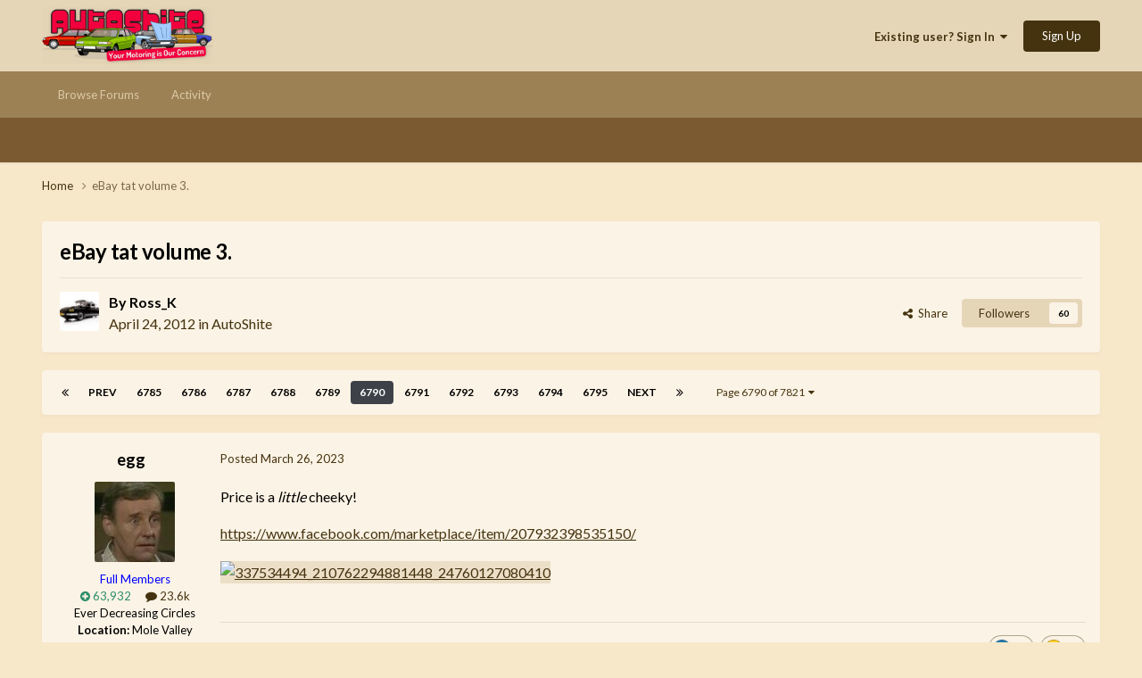

--- FILE ---
content_type: text/html;charset=UTF-8
request_url: https://autoshite.com/topic/34511-ebay-tat-volume-3/page/6790/?tab=comments
body_size: 30747
content:
<!DOCTYPE html>
<html lang="en-GB" dir="ltr">
	<head>
		<meta charset="utf-8">
		<title>eBay tat volume 3. - Page 6790 - AutoShite - Autoshite</title>
		
		

	<meta name="viewport" content="width=device-width, initial-scale=1">



	<meta name="twitter:card" content="summary_large_image" />




	
		
			
				<meta property="og:title" content="eBay tat volume 3.">
			
		
	

	
		
			
				<meta property="og:type" content="website">
			
		
	

	
		
			
				<meta property="og:url" content="https://autoshite.com/topic/34511-ebay-tat-volume-3/">
			
		
	

	
		
			
				<meta property="og:updated_time" content="2026-01-21T22:22:27Z">
			
		
	

	
		
			
				<meta property="og:image" content="https://autoshite.com/uploads/monthly_2026_01/IMG_9283.jpeg.886bf6d7cbc96367b46a18cb78a8e995.jpeg">
			
		
	

	
		
			
				<meta property="og:site_name" content="Autoshite">
			
		
	

	
		
			
				<meta property="og:locale" content="en_GB">
			
		
	


	
		<link rel="first" href="https://autoshite.com/topic/34511-ebay-tat-volume-3/" />
	

	
		<link rel="prev" href="https://autoshite.com/topic/34511-ebay-tat-volume-3/page/6789/" />
	

	
		<link rel="next" href="https://autoshite.com/topic/34511-ebay-tat-volume-3/page/6791/" />
	

	
		<link rel="last" href="https://autoshite.com/topic/34511-ebay-tat-volume-3/page/7821/" />
	

	
		<link rel="canonical" href="https://autoshite.com/topic/34511-ebay-tat-volume-3/page/6790/" />
	





<link rel="manifest" href="https://autoshite.com/manifest.webmanifest/">
<meta name="msapplication-config" content="https://autoshite.com/browserconfig.xml/">
<meta name="msapplication-starturl" content="/">
<meta name="application-name" content="Autoshite">
<meta name="apple-mobile-web-app-title" content="Autoshite">

	<meta name="theme-color" content="#e6d6b8">










<link rel="preload" href="//autoshite.com/applications/core/interface/font/fontawesome-webfont.woff2?v=4.7.0" as="font" crossorigin="anonymous">
		


	<link rel="preconnect" href="https://fonts.googleapis.com">
	<link rel="preconnect" href="https://fonts.gstatic.com" crossorigin>
	
		<link href="https://fonts.googleapis.com/css2?family=Lato:wght@300;400;500;600;700&display=swap" rel="stylesheet">
	



	<link rel='stylesheet' href='https://autoshite.com/uploads/css_built_3/341e4a57816af3ba440d891ca87450ff_framework.css?v=0052641c981758667214' media='all'>

	<link rel='stylesheet' href='https://autoshite.com/uploads/css_built_3/05e81b71abe4f22d6eb8d1a929494829_responsive.css?v=0052641c981758667214' media='all'>

	<link rel='stylesheet' href='https://autoshite.com/uploads/css_built_3/20446cf2d164adcc029377cb04d43d17_flags.css?v=0052641c981758667214' media='all'>

	<link rel='stylesheet' href='https://autoshite.com/uploads/css_built_3/90eb5adf50a8c640f633d47fd7eb1778_core.css?v=0052641c981758667214' media='all'>

	<link rel='stylesheet' href='https://autoshite.com/uploads/css_built_3/5a0da001ccc2200dc5625c3f3934497d_core_responsive.css?v=0052641c981758667214' media='all'>

	<link rel='stylesheet' href='https://autoshite.com/uploads/css_built_3/62e269ced0fdab7e30e026f1d30ae516_forums.css?v=0052641c981758667214' media='all'>

	<link rel='stylesheet' href='https://autoshite.com/uploads/css_built_3/76e62c573090645fb99a15a363d8620e_forums_responsive.css?v=0052641c981758667214' media='all'>

	<link rel='stylesheet' href='https://autoshite.com/uploads/css_built_3/ebdea0c6a7dab6d37900b9190d3ac77b_topics.css?v=0052641c981758667214' media='all'>





<link rel='stylesheet' href='https://autoshite.com/uploads/css_built_3/258adbb6e4f3e83cd3b355f84e3fa002_custom.css?v=0052641c981758667214' media='all'>




		
		

	
	<link rel='shortcut icon' href='https://autoshite.com/uploads/monthly_2019_05/favicon_sierra_cropped.png' type="image/png">

	
        <!-- App Indexing for Google Search -->
        <link href="android-app://com.quoord.tapatalkpro.activity/tapatalk/autoshite.com/?location=topic&tid=34511&page=6790&perpage=30&channel=google-indexing" rel="alternate" />
        <link href="ios-app://307880732/tapatalk/autoshite.com/?location=topic&tid=34511&page=6790&perpage=30&channel=google-indexing" rel="alternate" />
        </head>
	<body class="ipsApp ipsApp_front ipsJS_none ipsClearfix" data-controller="core.front.core.app"  data-message=""  data-pageapp="forums" data-pagelocation="front" data-pagemodule="forums" data-pagecontroller="topic" data-pageid="34511"   >
		<a href="#ipsLayout_mainArea" class="ipsHide" title="Go to main content on this page" accesskey="m">Jump to content</a>
		
			<div id="ipsLayout_header" class="ipsClearfix">
				





				<header>
					<div class="ipsLayout_container">
						


<a href='https://autoshite.com/' id='elLogo' accesskey='1'><img src="https://autoshite.com/uploads/monthly_2020_09/as.png.26bdb5c452fc36561f59d028d3721a1f.png" alt='Autoshite'></a>

						
							

	<ul id='elUserNav' class='ipsList_inline cSignedOut ipsResponsive_showDesktop'>
		
        
		
        
        
            
            <li id='elSignInLink'>
                <a href='https://autoshite.com/login/' data-ipsMenu-closeOnClick="false" data-ipsMenu id='elUserSignIn'>
                    Existing user? Sign In &nbsp;<i class='fa fa-caret-down'></i>
                </a>
                
<div id='elUserSignIn_menu' class='ipsMenu ipsMenu_auto ipsHide'>
	<form accept-charset='utf-8' method='post' action='https://autoshite.com/login/'>
		<input type="hidden" name="csrfKey" value="8a070840533c3f38a606de16b5514edc">
		<input type="hidden" name="ref" value="aHR0cHM6Ly9hdXRvc2hpdGUuY29tL3RvcGljLzM0NTExLWViYXktdGF0LXZvbHVtZS0zL3BhZ2UvNjc5MC8/dGFiPWNvbW1lbnRz">
		<div data-role="loginForm">
			
			
			
				
<div class="ipsPad ipsForm ipsForm_vertical">
	<h4 class="ipsType_sectionHead">Sign In</h4>
	<br><br>
	<ul class='ipsList_reset'>
		<li class="ipsFieldRow ipsFieldRow_noLabel ipsFieldRow_fullWidth">
			
			
				<input type="text" placeholder="Display Name or Email Address" name="auth" autocomplete="email">
			
		</li>
		<li class="ipsFieldRow ipsFieldRow_noLabel ipsFieldRow_fullWidth">
			<input type="password" placeholder="Password" name="password" autocomplete="current-password">
		</li>
		<li class="ipsFieldRow ipsFieldRow_checkbox ipsClearfix">
			<span class="ipsCustomInput">
				<input type="checkbox" name="remember_me" id="remember_me_checkbox" value="1" checked aria-checked="true">
				<span></span>
			</span>
			<div class="ipsFieldRow_content">
				<label class="ipsFieldRow_label" for="remember_me_checkbox">Remember me</label>
				<span class="ipsFieldRow_desc">Not recommended on shared computers</span>
			</div>
		</li>
		<li class="ipsFieldRow ipsFieldRow_fullWidth">
			<button type="submit" name="_processLogin" value="usernamepassword" class="ipsButton ipsButton_primary ipsButton_small" id="elSignIn_submit">Sign In</button>
			
				<p class="ipsType_right ipsType_small">
					
						<a href='https://autoshite.com/lostpassword/' data-ipsDialog data-ipsDialog-title='Forgot your password?'>
					
					Forgot your password?</a>
				</p>
			
		</li>
	</ul>
</div>
			
		</div>
	</form>
</div>
            </li>
            
        
		
			<li>
				
					<a href='https://autoshite.com/register/' data-ipsDialog data-ipsDialog-size='narrow' data-ipsDialog-title='Sign Up' id='elRegisterButton' class='ipsButton ipsButton_normal ipsButton_primary'>Sign Up</a>
				
			</li>
		
	</ul>

							
<ul class='ipsMobileHamburger ipsList_reset ipsResponsive_hideDesktop'>
	<li data-ipsDrawer data-ipsDrawer-drawerElem='#elMobileDrawer'>
		<a href='#'>
			
			
			
			
			<i class='fa fa-navicon'></i>
		</a>
	</li>
</ul>
						
					</div>
				</header>
				

	<nav data-controller='core.front.core.navBar' class=' ipsResponsive_showDesktop'>
		<div class='ipsNavBar_primary ipsLayout_container '>
			<ul data-role="primaryNavBar" class='ipsClearfix'>
				


	
		
		
		<li  id='elNavSecondary_22' data-role="navBarItem" data-navApp="core" data-navExt="CustomItem">
			
			
				<a href="https://autoshite.com"  data-navItem-id="22" >
					Browse Forums<span class='ipsNavBar_active__identifier'></span>
				</a>
			
			
				<ul class='ipsNavBar_secondary ipsHide' data-role='secondaryNavBar'>
					


	
		
		
		<li  id='elNavSecondary_17' data-role="navBarItem" data-navApp="core" data-navExt="CustomItem">
			
			
				<a href="https://autoshite.com/forum/3-autoshite/"  data-navItem-id="17" >
					Autoshite Forum<span class='ipsNavBar_active__identifier'></span>
				</a>
			
			
		</li>
	
	

	
		
		
		<li  id='elNavSecondary_19' data-role="navBarItem" data-navApp="core" data-navExt="CustomItem">
			
			
				<a href="https://autoshite.com/forum/16-shite-for-sale-or-wanted/"  data-navItem-id="19" >
					Shite for Sale<span class='ipsNavBar_active__identifier'></span>
				</a>
			
			
		</li>
	
	

	
		
		
		<li  id='elNavSecondary_20' data-role="navBarItem" data-navApp="core" data-navExt="CustomItem">
			
			
				<a href="https://autoshite.com/forum/17-ask-a-shiter/"  data-navItem-id="20" >
					Ask a Shiter<span class='ipsNavBar_active__identifier'></span>
				</a>
			
			
		</li>
	
	

	
		
		
		<li  id='elNavSecondary_18' data-role="navBarItem" data-navApp="core" data-navExt="CustomItem">
			
			
				<a href="https://autoshite.com/forum/9-autoshite-open-forums/"  data-navItem-id="18" >
					Open Forums<span class='ipsNavBar_active__identifier'></span>
				</a>
			
			
		</li>
	
	

	
		
		
		<li  id='elNavSecondary_21' data-role="navBarItem" data-navApp="core" data-navExt="CustomItem">
			
			
				<a href="https://autoshite.com/forum/15-modern-shite/"  data-navItem-id="21" >
					Modern Shite<span class='ipsNavBar_active__identifier'></span>
				</a>
			
			
		</li>
	
	

					<li class='ipsHide' id='elNavigationMore_22' data-role='navMore'>
						<a href='#' data-ipsMenu data-ipsMenu-appendTo='#elNavigationMore_22' id='elNavigationMore_22_dropdown'>More <i class='fa fa-caret-down'></i></a>
						<ul class='ipsHide ipsMenu ipsMenu_auto' id='elNavigationMore_22_dropdown_menu' data-role='moreDropdown'></ul>
					</li>
				</ul>
			
		</li>
	
	

	
		
		
		<li  id='elNavSecondary_2' data-role="navBarItem" data-navApp="core" data-navExt="CustomItem">
			
			
				<a href="https://autoshite.com/discover/"  data-navItem-id="2" >
					Activity<span class='ipsNavBar_active__identifier'></span>
				</a>
			
			
				<ul class='ipsNavBar_secondary ipsHide' data-role='secondaryNavBar'>
					


	
	

	
	

	
	

	
	

	
	

	
	

					<li class='ipsHide' id='elNavigationMore_2' data-role='navMore'>
						<a href='#' data-ipsMenu data-ipsMenu-appendTo='#elNavigationMore_2' id='elNavigationMore_2_dropdown'>More <i class='fa fa-caret-down'></i></a>
						<ul class='ipsHide ipsMenu ipsMenu_auto' id='elNavigationMore_2_dropdown_menu' data-role='moreDropdown'></ul>
					</li>
				</ul>
			
		</li>
	
	

				<li class='ipsHide' id='elNavigationMore' data-role='navMore'>
					<a href='#' data-ipsMenu data-ipsMenu-appendTo='#elNavigationMore' id='elNavigationMore_dropdown'>More</a>
					<ul class='ipsNavBar_secondary ipsHide' data-role='secondaryNavBar'>
						<li class='ipsHide' id='elNavigationMore_more' data-role='navMore'>
							<a href='#' data-ipsMenu data-ipsMenu-appendTo='#elNavigationMore_more' id='elNavigationMore_more_dropdown'>More <i class='fa fa-caret-down'></i></a>
							<ul class='ipsHide ipsMenu ipsMenu_auto' id='elNavigationMore_more_dropdown_menu' data-role='moreDropdown'></ul>
						</li>
					</ul>
				</li>
			</ul>
			

		</div>
	</nav>

				
<ul id='elMobileNav' class='ipsResponsive_hideDesktop' data-controller='core.front.core.mobileNav'>
	
		
			<li id='elMobileBreadcrumb'>
				<a href='https://autoshite.com/'>
					<span>Home</span>
				</a>
			</li>
		
	
	
	
	<li class='ipsHide'>
		<a data-action="defaultStream" href='https://autoshite.com/discover/'><i class="fa fa-newspaper-o" aria-hidden="true"></i></a>
	</li>

	

	
</ul>
			</div>
		
		<main id="ipsLayout_body" class="ipsLayout_container">
			<div id="ipsLayout_contentArea">
				<div id="ipsLayout_contentWrapper">
					
<nav class='ipsBreadcrumb ipsBreadcrumb_top ipsFaded_withHover'>
	

	<ul class='ipsList_inline ipsPos_right'>
		
		<li  class='ipsHide'>
			<a data-action="defaultStream" class='ipsType_light '  href='https://autoshite.com/discover/'><i class="fa fa-newspaper-o" aria-hidden="true"></i> <span>All Activity</span></a>
		</li>
		
	</ul>

	<ul data-role="breadcrumbList">
		<li>
			<a title="Home" href='https://autoshite.com/'>
				<span>Home <i class='fa fa-angle-right'></i></span>
			</a>
		</li>
		
		
			<li>
				
					eBay tat volume 3.
				
			</li>
		
	</ul>
</nav>
					
					<div id="ipsLayout_mainArea">
						
						
						
						

	




						



<div class='ipsPageHeader ipsResponsive_pull ipsBox ipsPadding sm:ipsPadding:half ipsMargin_bottom'>
		
	
	<div class='ipsFlex ipsFlex-ai:center ipsFlex-fw:wrap ipsGap:4'>
		<div class='ipsFlex-flex:11'>
			<h1 class='ipsType_pageTitle ipsContained_container'>
				

				
				
					<span class='ipsType_break ipsContained'>
						<span>eBay tat volume 3.</span>
					</span>
				
			</h1>
			
			
		</div>
		
	</div>
	<hr class='ipsHr'>
	<div class='ipsPageHeader__meta ipsFlex ipsFlex-jc:between ipsFlex-ai:center ipsFlex-fw:wrap ipsGap:3'>
		<div class='ipsFlex-flex:11'>
			<div class='ipsPhotoPanel ipsPhotoPanel_mini ipsPhotoPanel_notPhone ipsClearfix'>
				

	<span class='ipsUserPhoto ipsUserPhoto_mini '>
		<img src='https://autoshite.com/uploads/profile/photo-thumb-759.jpg' alt='Ross_K' loading="lazy">
	</span>

				<div>
					<p class='ipsType_reset ipsType_blendLinks'>
						<span class='ipsType_normal'>
						
							<strong>By 


Ross_K</strong><br />
							<span class='ipsType_light'><time datetime='2012-04-24T10:21:48Z' title='24/04/12 10:21' data-short='13 yr'>April 24, 2012</time> in <a href="https://autoshite.com/forum/3-autoshite/">AutoShite</a></span>
						
						</span>
					</p>
				</div>
			</div>
		</div>
		
			<div class='ipsFlex-flex:01 ipsResponsive_hidePhone'>
				<div class='ipsShareLinks'>
					
						


    <a href='#elShareItem_1251115270_menu' id='elShareItem_1251115270' data-ipsMenu class='ipsShareButton ipsButton ipsButton_verySmall ipsButton_link ipsButton_link--light'>
        <span><i class='fa fa-share-alt'></i></span> &nbsp;Share
    </a>

    <div class='ipsPadding ipsMenu ipsMenu_normal ipsHide' id='elShareItem_1251115270_menu' data-controller="core.front.core.sharelink">
        
        
        <span data-ipsCopy data-ipsCopy-flashmessage>
            <a href="https://autoshite.com/topic/34511-ebay-tat-volume-3/" class="ipsButton ipsButton_light ipsButton_small ipsButton_fullWidth" data-role="copyButton" data-clipboard-text="https://autoshite.com/topic/34511-ebay-tat-volume-3/" data-ipstooltip title='Copy Link to Clipboard'><i class="fa fa-clone"></i> https://autoshite.com/topic/34511-ebay-tat-volume-3/</a>
        </span>
        <ul class='ipsShareLinks ipsMargin_top:half'>
            
                <li>
<a href="https://x.com/share?url=https%3A%2F%2Fautoshite.com%2Ftopic%2F34511-ebay-tat-volume-3%2F" class="cShareLink cShareLink_x" target="_blank" data-role="shareLink" title='Share on X' data-ipsTooltip rel='nofollow noopener'>
    <i class="fa fa-x"></i>
</a></li>
            
                <li>
<a href="https://www.facebook.com/sharer/sharer.php?u=https%3A%2F%2Fautoshite.com%2Ftopic%2F34511-ebay-tat-volume-3%2F" class="cShareLink cShareLink_facebook" target="_blank" data-role="shareLink" title='Share on Facebook' data-ipsTooltip rel='noopener nofollow'>
	<i class="fa fa-facebook"></i>
</a></li>
            
                <li>
<a href="https://www.reddit.com/submit?url=https%3A%2F%2Fautoshite.com%2Ftopic%2F34511-ebay-tat-volume-3%2F&amp;title=eBay+tat+volume+3." rel="nofollow noopener" class="cShareLink cShareLink_reddit" target="_blank" title='Share on Reddit' data-ipsTooltip>
	<i class="fa fa-reddit"></i>
</a></li>
            
                <li>
<a href="/cdn-cgi/l/email-protection#[base64]" rel='nofollow' class='cShareLink cShareLink_email' title='Share via email' data-ipsTooltip>
	<i class="fa fa-envelope"></i>
</a></li>
            
                <li>
<a href="https://pinterest.com/pin/create/button/?url=https://autoshite.com/topic/34511-ebay-tat-volume-3/&amp;media=" class="cShareLink cShareLink_pinterest" rel="nofollow noopener" target="_blank" data-role="shareLink" title='Share on Pinterest' data-ipsTooltip>
	<i class="fa fa-pinterest"></i>
</a></li>
            
        </ul>
        
            <hr class='ipsHr'>
            <button class='ipsHide ipsButton ipsButton_verySmall ipsButton_light ipsButton_fullWidth ipsMargin_top:half' data-controller='core.front.core.webshare' data-role='webShare' data-webShareTitle='eBay tat volume 3.' data-webShareText='eBay tat volume 3.' data-webShareUrl='https://autoshite.com/topic/34511-ebay-tat-volume-3/'>More sharing options...</button>
        
    </div>

					
					
                    

					



					

<div data-followApp='forums' data-followArea='topic' data-followID='34511' data-controller='core.front.core.followButton'>
	

	<a href='https://autoshite.com/login/' rel="nofollow" class="ipsFollow ipsPos_middle ipsButton ipsButton_light ipsButton_verySmall " data-role="followButton" data-ipsTooltip title='Sign in to follow this'>
		<span>Followers</span>
		<span class='ipsCommentCount'>60</span>
	</a>

</div>
				</div>
			</div>
					
	</div>
	
	
</div>








<div class='ipsClearfix'>
	<ul class="ipsToolList ipsToolList_horizontal ipsClearfix ipsSpacer_both ipsResponsive_hidePhone">
		
		
		
	</ul>
</div>

<div id='comments' data-controller='core.front.core.commentFeed,forums.front.topic.view, core.front.core.ignoredComments' data-autoPoll data-baseURL='https://autoshite.com/topic/34511-ebay-tat-volume-3/'  data-feedID='topic-34511' class='cTopic ipsClear ipsSpacer_top'>
	
			

				<div class="ipsBox ipsResponsive_pull ipsPadding:half ipsClearfix ipsClear ipsMargin_bottom">
					
					
						


	
	<ul class='ipsPagination' id='elPagination_c909689e134db6e79214b96f5285385b_851382370' data-ipsPagination-seoPagination='true' data-pages='7821' data-ipsPagination  data-ipsPagination-pages="7821" data-ipsPagination-perPage='30'>
		
			
				<li class='ipsPagination_first'><a href='https://autoshite.com/topic/34511-ebay-tat-volume-3/#comments' rel="first" data-page='1' data-ipsTooltip title='First page'><i class='fa fa-angle-double-left'></i></a></li>
				<li class='ipsPagination_prev'><a href='https://autoshite.com/topic/34511-ebay-tat-volume-3/page/6789/#comments' rel="prev" data-page='6789' data-ipsTooltip title='Previous page'>Prev</a></li>
				
					<li class='ipsPagination_page'><a href='https://autoshite.com/topic/34511-ebay-tat-volume-3/page/6785/#comments' data-page='6785'>6785</a></li>
				
					<li class='ipsPagination_page'><a href='https://autoshite.com/topic/34511-ebay-tat-volume-3/page/6786/#comments' data-page='6786'>6786</a></li>
				
					<li class='ipsPagination_page'><a href='https://autoshite.com/topic/34511-ebay-tat-volume-3/page/6787/#comments' data-page='6787'>6787</a></li>
				
					<li class='ipsPagination_page'><a href='https://autoshite.com/topic/34511-ebay-tat-volume-3/page/6788/#comments' data-page='6788'>6788</a></li>
				
					<li class='ipsPagination_page'><a href='https://autoshite.com/topic/34511-ebay-tat-volume-3/page/6789/#comments' data-page='6789'>6789</a></li>
				
			
			<li class='ipsPagination_page ipsPagination_active'><a href='https://autoshite.com/topic/34511-ebay-tat-volume-3/page/6790/#comments' data-page='6790'>6790</a></li>
			
				
					<li class='ipsPagination_page'><a href='https://autoshite.com/topic/34511-ebay-tat-volume-3/page/6791/#comments' data-page='6791'>6791</a></li>
				
					<li class='ipsPagination_page'><a href='https://autoshite.com/topic/34511-ebay-tat-volume-3/page/6792/#comments' data-page='6792'>6792</a></li>
				
					<li class='ipsPagination_page'><a href='https://autoshite.com/topic/34511-ebay-tat-volume-3/page/6793/#comments' data-page='6793'>6793</a></li>
				
					<li class='ipsPagination_page'><a href='https://autoshite.com/topic/34511-ebay-tat-volume-3/page/6794/#comments' data-page='6794'>6794</a></li>
				
					<li class='ipsPagination_page'><a href='https://autoshite.com/topic/34511-ebay-tat-volume-3/page/6795/#comments' data-page='6795'>6795</a></li>
				
				<li class='ipsPagination_next'><a href='https://autoshite.com/topic/34511-ebay-tat-volume-3/page/6791/#comments' rel="next" data-page='6791' data-ipsTooltip title='Next page'>Next</a></li>
				<li class='ipsPagination_last'><a href='https://autoshite.com/topic/34511-ebay-tat-volume-3/page/7821/#comments' rel="last" data-page='7821' data-ipsTooltip title='Last page'><i class='fa fa-angle-double-right'></i></a></li>
			
			
				<li class='ipsPagination_pageJump'>
					<a href='#' data-ipsMenu data-ipsMenu-closeOnClick='false' data-ipsMenu-appendTo='#elPagination_c909689e134db6e79214b96f5285385b_851382370' id='elPagination_c909689e134db6e79214b96f5285385b_851382370_jump'>Page 6790 of 7821 &nbsp;<i class='fa fa-caret-down'></i></a>
					<div class='ipsMenu ipsMenu_narrow ipsPadding ipsHide' id='elPagination_c909689e134db6e79214b96f5285385b_851382370_jump_menu'>
						<form accept-charset='utf-8' method='post' action='https://autoshite.com/topic/34511-ebay-tat-volume-3/#comments' data-role="pageJump" data-baseUrl='#'>
							<ul class='ipsForm ipsForm_horizontal'>
								<li class='ipsFieldRow'>
									<input type='number' min='1' max='7821' placeholder='Page number' class='ipsField_fullWidth' name='page'>
								</li>
								<li class='ipsFieldRow ipsFieldRow_fullWidth'>
									<input type='submit' class='ipsButton_fullWidth ipsButton ipsButton_verySmall ipsButton_primary' value='Go'>
								</li>
							</ul>
						</form>
					</div>
				</li>
			
		
	</ul>

					
				</div>
			
	

	

<div data-controller='core.front.core.recommendedComments' data-url='https://autoshite.com/topic/34511-ebay-tat-volume-3/?recommended=comments' class='ipsRecommendedComments ipsHide'>
	<div data-role="recommendedComments">
		<h2 class='ipsType_sectionHead ipsType_large ipsType_bold ipsMargin_bottom'>Recommended Posts</h2>
		
	</div>
</div>
	
	<div id="elPostFeed" data-role='commentFeed' data-controller='core.front.core.moderation' >
		<form action="https://autoshite.com/topic/34511-ebay-tat-volume-3/page/6790/?csrfKey=8a070840533c3f38a606de16b5514edc&amp;do=multimodComment" method="post" data-ipsPageAction data-role='moderationTools'>
			
			
				

					

					
					



<a id='comment-2729138'></a>
<article  id='elComment_2729138' class='cPost ipsBox ipsResponsive_pull  ipsComment  ipsComment_parent ipsClearfix ipsClear ipsColumns ipsColumns_noSpacing ipsColumns_collapsePhone    '>
	

	

	<div class='cAuthorPane_mobile ipsResponsive_showPhone'>
		<div class='cAuthorPane_photo'>
			<div class='cAuthorPane_photoWrap'>
				

	<span class='ipsUserPhoto ipsUserPhoto_large '>
		<img src='https://autoshite.com/uploads/monthly_2022_07/edc.thumb.JPG.2638b5e961c80076350f39daea89a2f7.JPG' alt='egg' loading="lazy">
	</span>

				
				
					<a href="https://autoshite.com/profile/20084-egg/badges/">
						
<img src='https://autoshite.com/uploads/set_resources_3/84c1e40ea0e759e3f1505eb1788ddf3c_default_rank.png' loading="lazy" alt="Rank: Matra Rancho towing a Tagora" class="cAuthorPane_badge cAuthorPane_badge--rank ipsOutline ipsOutline:2px" data-ipsTooltip title="Rank: Rank: Matra Rancho towing a Tagora (12/12)">
					</a>
				
			</div>
		</div>
		<div class='cAuthorPane_content'>
			<h3 class='ipsType_sectionHead cAuthorPane_author ipsType_break ipsType_blendLinks ipsFlex ipsFlex-ai:center'>
				


<span style='color:blue'>egg</span>
			</h3>
			<div class='ipsType_light ipsType_reset'>
				<a href='https://autoshite.com/topic/34511-ebay-tat-volume-3/?do=findComment&amp;comment=2729138' class='ipsType_blendLinks'>Posted <time datetime='2023-03-26T13:15:25Z' title='26/03/23 13:15' data-short='2 yr'>March 26, 2023</time></a>
				
			</div>
		</div>
	</div>
	<aside class='ipsComment_author cAuthorPane ipsColumn ipsColumn_medium ipsResponsive_hidePhone'>
		<h3 class='ipsType_sectionHead cAuthorPane_author ipsType_blendLinks ipsType_break'><strong>


egg</strong>
			
		</h3>
		<ul class='cAuthorPane_info ipsList_reset'>
			<li data-role='photo' class='cAuthorPane_photo'>
				<div class='cAuthorPane_photoWrap'>
					

	<span class='ipsUserPhoto ipsUserPhoto_large '>
		<img src='https://autoshite.com/uploads/monthly_2022_07/edc.thumb.JPG.2638b5e961c80076350f39daea89a2f7.JPG' alt='egg' loading="lazy">
	</span>

					
                  	<!-- false shortcircuit at the start of the if block below removes rocket ship -->
					
				</div>
			</li>
			
				<li data-role='group'><span style='color:blue'>Full Members</span></li>
				
			
			
          		<!-- remove x_ in class to restore the odd padding -->
				<li data-role='stats' class='x_ipsMargin_top'>
					<ul class="ipsList_reset ipsType_light ipsFlex ipsFlex-ai:center ipsFlex-jc:center ipsGap_row:2 cAuthorPane_stats">
                      	<li data-role='reputation-badge'>
    						

	
		<a href='https://autoshite.com/profile/20084-egg/reputation/' title="Member's total reputation" data-ipsTooltip class='ipsRepBadge ipsRepBadge_positive'>
	
			<i class='fa fa-plus-circle'></i> 63,932
	
		</a>
	

						</li>
						<li>
							<a href="https://autoshite.com/profile/20084-egg/content/" title="23,637 posts" data-ipsTooltip class="ipsType_blendLinks">
								<i class="fa fa-comment"></i> 23.6k
							</a>
						</li>
						
					</ul>
				</li>
			
			
				

	
	<li data-role='custom-field' class='ipsResponsive_hidePhone ipsType_break'>
		
Ever Decreasing Circles
	</li>
	

	
	<li data-role='custom-field' class='ipsResponsive_hidePhone ipsType_break'>
		
<strong>Location:</strong> Mole Valley Valves
	</li>
	

			
		</ul>
	</aside>
	<div class='ipsColumn ipsColumn_fluid ipsMargin:none'>
		

<div id='comment-2729138_wrap' data-controller='core.front.core.comment' data-commentApp='forums' data-commentType='forums' data-commentID="2729138" data-quoteData='{&quot;userid&quot;:20084,&quot;username&quot;:&quot;egg&quot;,&quot;timestamp&quot;:1679836525,&quot;contentapp&quot;:&quot;forums&quot;,&quot;contenttype&quot;:&quot;forums&quot;,&quot;contentid&quot;:34511,&quot;contentclass&quot;:&quot;forums_Topic&quot;,&quot;contentcommentid&quot;:2729138}' class='ipsComment_content ipsType_medium'>

	<div class='ipsComment_meta ipsType_light ipsFlex ipsFlex-ai:center ipsFlex-jc:between ipsFlex-fd:row-reverse'>
		<div class='ipsType_light ipsType_reset ipsType_blendLinks ipsComment_toolWrap'>
			<div class='ipsResponsive_hidePhone ipsComment_badges'>
				<ul class='ipsList_reset ipsFlex ipsFlex-jc:end ipsFlex-fw:wrap ipsGap:2 ipsGap_row:1'>
					
					
					
					
					
				</ul>
			</div>
			<ul class='ipsList_reset ipsComment_tools'>
				<li>
					<a href='#elControls_2729138_menu' class='ipsComment_ellipsis' id='elControls_2729138' title='More options...' data-ipsMenu data-ipsMenu-appendTo='#comment-2729138_wrap'><i class='fa fa-ellipsis-h'></i></a>
					<ul id='elControls_2729138_menu' class='ipsMenu ipsMenu_narrow ipsHide'>
						
						
                        
						
						
						
							
								
							
							
							
							
							
							
						
					</ul>
				</li>
				
			</ul>
		</div>

		<div class='ipsType_reset ipsResponsive_hidePhone'>
		   
		   Posted <time datetime='2023-03-26T13:15:25Z' title='26/03/23 13:15' data-short='2 yr'>March 26, 2023</time>
		   
			
			<span class='ipsResponsive_hidePhone'>
				
				
			</span>
		</div>
	</div>

	

    

	<div class='cPost_contentWrap'>
		
		<div data-role='commentContent' class='ipsType_normal ipsType_richText ipsPadding_bottom ipsContained' data-controller='core.front.core.lightboxedImages'>
			<p>
	Price is a <i>little </i>cheeky!
</p>

<p>
	<a href="https://www.facebook.com/marketplace/item/207932398535150/" rel="external nofollow">https://www.facebook.com/marketplace/item/207932398535150/</a>
</p>

<p>
	<img alt="337534494_210762294881448_24760127080410" class="ipsImage" data-ratio="75.09" height="600" style="height:auto;" width="800" data-src="https://scontent-lhr8-2.xx.fbcdn.net/v/t39.30808-6/337534494_210762294881448_2476012708041056568_n.jpg?stp=dst-jpg_p720x720&amp;_nc_cat=105&amp;ccb=1-7&amp;_nc_sid=843cd7&amp;_nc_ohc=Ey9HKzNuJA4AX8QNt5c&amp;_nc_ht=scontent-lhr8-2.xx&amp;oh=00_AfDCV669AL62FOAXQyefZrojXBhn5mNdrmNO0gAW9JytPQ&amp;oe=6424B191" src="https://autoshite.com/applications/core/interface/js/spacer.png" /></p>


			
		</div>

		
			<div class='ipsItemControls'>
				
					
						

	<div data-controller='core.front.core.reaction' class='ipsItemControls_right ipsClearfix '>	
		<div class='ipsReact ipsPos_right'>
			
				
				<div class='ipsReact_blurb ' data-role='reactionBlurb'>
					
						

	
	<ul class='ipsReact_reactions'>
		
			<li class="ipsReact_overview ipsType_blendLinks">
				
grogee, 
Disco Fever, 
Chuck Buckles and 

<a href='https://autoshite.com/topic/34511-ebay-tat-volume-3/?do=showReactionsComment&amp;comment=2729138' data-ipsDialog data-ipsDialog-destructOnClose data-ipsDialog-size='medium' data-ipsDialog-title='See who reacted to this' title='See who reacted to this' data-ipsTooltip data-ipsTooltip-label='[&quot;wesacosa&quot;,&quot;MorrisItalSLX&quot;]' data-ipsTooltip-json data-ipsTooltip-safe>2 others</a>

			</li>
		
		
			
				
				<li class='ipsReact_reactCount'>
					
						<a href='https://autoshite.com/topic/34511-ebay-tat-volume-3/?do=showReactionsComment&amp;comment=2729138&amp;reaction=1' data-ipsDialog data-ipsDialog-size='medium' data-ipsDialog-title='See who reacted to this' data-ipsTooltip data-ipsTooltip-label="<strong>Like</strong><br>Loading..." data-ipsTooltip-ajax="https://autoshite.com/topic/34511-ebay-tat-volume-3/?do=showReactionsComment&amp;comment=2729138&amp;reaction=1&amp;tooltip=1" data-ipsTooltip-safe title="See who reacted &quot;Like&quot;">
					
							<span>
								<img src='https://autoshite.com/uploads/reactions/react_like.png' alt="Like" loading="lazy">
							</span>
							<span>
								3
							</span>
					
						</a>
					
				</li>
			
		
			
				
				<li class='ipsReact_reactCount'>
					
						<a href='https://autoshite.com/topic/34511-ebay-tat-volume-3/?do=showReactionsComment&amp;comment=2729138&amp;reaction=3' data-ipsDialog data-ipsDialog-size='medium' data-ipsDialog-title='See who reacted to this' data-ipsTooltip data-ipsTooltip-label="<strong>Haha</strong><br>Loading..." data-ipsTooltip-ajax="https://autoshite.com/topic/34511-ebay-tat-volume-3/?do=showReactionsComment&amp;comment=2729138&amp;reaction=3&amp;tooltip=1" data-ipsTooltip-safe title="See who reacted &quot;Haha&quot;">
					
							<span>
								<img src='https://autoshite.com/uploads/reactions/react_haha.png' alt="Haha" loading="lazy">
							</span>
							<span>
								2
							</span>
					
						</a>
					
				</li>
			
		
	</ul>

					
				</div>
			
			
			
		</div>
	</div>

					
				
				<ul class='ipsComment_controls ipsClearfix ipsItemControls_left' data-role="commentControls">
					
						
						
						
						
												
					
					<li class='ipsHide' data-role='commentLoading'>
						<span class='ipsLoading ipsLoading_tiny ipsLoading_noAnim'></span>
					</li>
				</ul>
			</div>
		

		
			

		
	</div>

	
    
</div>
	</div>
</article>
					
					
					
				

					

					
					



<a id='comment-2729139'></a>
<article  id='elComment_2729139' class='cPost ipsBox ipsResponsive_pull  ipsComment  ipsComment_parent ipsClearfix ipsClear ipsColumns ipsColumns_noSpacing ipsColumns_collapsePhone    '>
	

	

	<div class='cAuthorPane_mobile ipsResponsive_showPhone'>
		<div class='cAuthorPane_photo'>
			<div class='cAuthorPane_photoWrap'>
				

	<span class='ipsUserPhoto ipsUserPhoto_large '>
		<img src='https://autoshite.com/uploads/monthly_2022_04/j5Lz7O.thumb.gif.bc940f7d4ccd367471388fe864bbf07a.gif' alt='RoverFolkUs' loading="lazy">
	</span>

				
				
					<a href="https://autoshite.com/profile/30053-roverfolkus/badges/">
						
<img src='https://autoshite.com/uploads/set_resources_3/84c1e40ea0e759e3f1505eb1788ddf3c_default_rank.png' loading="lazy" alt="Rank: Talbot Matra Rancho" class="cAuthorPane_badge cAuthorPane_badge--rank ipsOutline ipsOutline:2px" data-ipsTooltip title="Rank: Rank: Talbot Matra Rancho (10/12)">
					</a>
				
			</div>
		</div>
		<div class='cAuthorPane_content'>
			<h3 class='ipsType_sectionHead cAuthorPane_author ipsType_break ipsType_blendLinks ipsFlex ipsFlex-ai:center'>
				


<span style='color:blue'>RoverFolkUs</span>
			</h3>
			<div class='ipsType_light ipsType_reset'>
				<a href='https://autoshite.com/topic/34511-ebay-tat-volume-3/?do=findComment&amp;comment=2729139' class='ipsType_blendLinks'>Posted <time datetime='2023-03-26T13:22:43Z' title='26/03/23 13:22' data-short='2 yr'>March 26, 2023</time></a>
				
			</div>
		</div>
	</div>
	<aside class='ipsComment_author cAuthorPane ipsColumn ipsColumn_medium ipsResponsive_hidePhone'>
		<h3 class='ipsType_sectionHead cAuthorPane_author ipsType_blendLinks ipsType_break'><strong>


RoverFolkUs</strong>
			
		</h3>
		<ul class='cAuthorPane_info ipsList_reset'>
			<li data-role='photo' class='cAuthorPane_photo'>
				<div class='cAuthorPane_photoWrap'>
					

	<span class='ipsUserPhoto ipsUserPhoto_large '>
		<img src='https://autoshite.com/uploads/monthly_2022_04/j5Lz7O.thumb.gif.bc940f7d4ccd367471388fe864bbf07a.gif' alt='RoverFolkUs' loading="lazy">
	</span>

					
                  	<!-- false shortcircuit at the start of the if block below removes rocket ship -->
					
				</div>
			</li>
			
				<li data-role='group'><span style='color:blue'>Full Members</span></li>
				
			
			
          		<!-- remove x_ in class to restore the odd padding -->
				<li data-role='stats' class='x_ipsMargin_top'>
					<ul class="ipsList_reset ipsType_light ipsFlex ipsFlex-ai:center ipsFlex-jc:center ipsGap_row:2 cAuthorPane_stats">
                      	<li data-role='reputation-badge'>
    						

	
		<a href='https://autoshite.com/profile/30053-roverfolkus/reputation/' title="Member's total reputation" data-ipsTooltip class='ipsRepBadge ipsRepBadge_positive'>
	
			<i class='fa fa-plus-circle'></i> 22,147
	
		</a>
	

						</li>
						<li>
							<a href="https://autoshite.com/profile/30053-roverfolkus/content/" title="10,718 posts" data-ipsTooltip class="ipsType_blendLinks">
								<i class="fa fa-comment"></i> 10.7k
							</a>
						</li>
						
					</ul>
				</li>
			
			
				

	
	<li data-role='custom-field' class='ipsResponsive_hidePhone ipsType_break'>
		
<strong>Location:</strong> Sussex
	</li>
	

			
		</ul>
	</aside>
	<div class='ipsColumn ipsColumn_fluid ipsMargin:none'>
		

<div id='comment-2729139_wrap' data-controller='core.front.core.comment' data-commentApp='forums' data-commentType='forums' data-commentID="2729139" data-quoteData='{&quot;userid&quot;:30053,&quot;username&quot;:&quot;RoverFolkUs&quot;,&quot;timestamp&quot;:1679836963,&quot;contentapp&quot;:&quot;forums&quot;,&quot;contenttype&quot;:&quot;forums&quot;,&quot;contentid&quot;:34511,&quot;contentclass&quot;:&quot;forums_Topic&quot;,&quot;contentcommentid&quot;:2729139}' class='ipsComment_content ipsType_medium'>

	<div class='ipsComment_meta ipsType_light ipsFlex ipsFlex-ai:center ipsFlex-jc:between ipsFlex-fd:row-reverse'>
		<div class='ipsType_light ipsType_reset ipsType_blendLinks ipsComment_toolWrap'>
			<div class='ipsResponsive_hidePhone ipsComment_badges'>
				<ul class='ipsList_reset ipsFlex ipsFlex-jc:end ipsFlex-fw:wrap ipsGap:2 ipsGap_row:1'>
					
					
					
					
					
				</ul>
			</div>
			<ul class='ipsList_reset ipsComment_tools'>
				<li>
					<a href='#elControls_2729139_menu' class='ipsComment_ellipsis' id='elControls_2729139' title='More options...' data-ipsMenu data-ipsMenu-appendTo='#comment-2729139_wrap'><i class='fa fa-ellipsis-h'></i></a>
					<ul id='elControls_2729139_menu' class='ipsMenu ipsMenu_narrow ipsHide'>
						
						
                        
						
						
						
							
								
							
							
							
							
							
							
						
					</ul>
				</li>
				
			</ul>
		</div>

		<div class='ipsType_reset ipsResponsive_hidePhone'>
		   
		   Posted <time datetime='2023-03-26T13:22:43Z' title='26/03/23 13:22' data-short='2 yr'>March 26, 2023</time>
		   
			
			<span class='ipsResponsive_hidePhone'>
				
				
			</span>
		</div>
	</div>

	

    

	<div class='cPost_contentWrap'>
		
		<div data-role='commentContent' class='ipsType_normal ipsType_richText ipsPadding_bottom ipsContained' data-controller='core.front.core.lightboxedImages'>
			<p>
	I quite like how age and it's mere existence on earth has given this little Ka a utilitarian look, with the faded bumpers and someone's attempt at protecting the sills with that black tide mark. 
</p>

<p>
	DO NOT RESTORE BUMPERS ETC
</p>

<p>
	THROW WHEEL TRIMS IN THE BIN ETC
</p>

<p>
	<a href="https://www.autotrader.co.uk/car-details/202303215454572?" rel="external nofollow">https://www.autotrader.co.uk/car-details/202303215454572?</a>
</p>

<p>
	<a class="ipsAttachLink ipsAttachLink_image" href="https://autoshite.com/uploads/monthly_2023_03/IMG_20230326_141556.jpg.50e3f17cfb5306fe44813c82d88599db.jpg" data-fileid="686699" data-fileext="jpg" rel=""><img class="ipsImage ipsImage_thumbnailed" data-fileid="686699" data-ratio="57.13" width="800" alt="IMG_20230326_141556.thumb.jpg.742cf8ad5ccb950783d5788b15d79144.jpg" data-src="https://autoshite.com/uploads/monthly_2023_03/IMG_20230326_141556.thumb.jpg.742cf8ad5ccb950783d5788b15d79144.jpg" src="https://autoshite.com/applications/core/interface/js/spacer.png" /></a>
</p>

<p>
	<a class="ipsAttachLink ipsAttachLink_image" href="https://autoshite.com/uploads/monthly_2023_03/IMG_20230326_141609.jpg.39ce3b697b862c5a3a35a10718043e10.jpg" data-fileid="686700" data-fileext="jpg" rel=""><img class="ipsImage ipsImage_thumbnailed" data-fileid="686700" data-ratio="61.75" width="800" alt="IMG_20230326_141609.thumb.jpg.b3a5d4cac2986688713621dfe2820340.jpg" data-src="https://autoshite.com/uploads/monthly_2023_03/IMG_20230326_141609.thumb.jpg.b3a5d4cac2986688713621dfe2820340.jpg" src="https://autoshite.com/applications/core/interface/js/spacer.png" /></a>
</p>

<p>
	<a class="ipsAttachLink ipsAttachLink_image" href="https://autoshite.com/uploads/monthly_2023_03/IMG_20230326_141625.jpg.04b257549814be18676d4c874d7a16fb.jpg" data-fileid="686701" data-fileext="jpg" rel=""><img class="ipsImage ipsImage_thumbnailed" data-fileid="686701" data-ratio="66.63" width="800" alt="IMG_20230326_141625.thumb.jpg.a3f59fcafb67fb488758aea075ecc6c5.jpg" data-src="https://autoshite.com/uploads/monthly_2023_03/IMG_20230326_141625.thumb.jpg.a3f59fcafb67fb488758aea075ecc6c5.jpg" src="https://autoshite.com/applications/core/interface/js/spacer.png" /></a>
</p>

<p>
	<a class="ipsAttachLink ipsAttachLink_image" href="https://autoshite.com/uploads/monthly_2023_03/IMG_20230326_141641.jpg.a96e38658b2f0d3bedda9844e74066f2.jpg" data-fileid="686702" data-fileext="jpg" rel=""><img class="ipsImage ipsImage_thumbnailed" data-fileid="686702" data-ratio="66.38" width="800" alt="IMG_20230326_141641.thumb.jpg.abe3209011e079e45de38ff9acd5fc64.jpg" data-src="https://autoshite.com/uploads/monthly_2023_03/IMG_20230326_141641.thumb.jpg.abe3209011e079e45de38ff9acd5fc64.jpg" src="https://autoshite.com/applications/core/interface/js/spacer.png" /></a>
</p>

<p>
	<a class="ipsAttachLink ipsAttachLink_image" href="https://autoshite.com/uploads/monthly_2023_03/IMG_20230326_141655.jpg.9bc3053c9de7b15784f3ac2e3012e4ad.jpg" data-fileid="686703" data-fileext="jpg" rel=""><img class="ipsImage ipsImage_thumbnailed" data-fileid="686703" data-ratio="66.00" width="800" alt="IMG_20230326_141655.thumb.jpg.95f40b1bc438769889f897a3848fea81.jpg" data-src="https://autoshite.com/uploads/monthly_2023_03/IMG_20230326_141655.thumb.jpg.95f40b1bc438769889f897a3848fea81.jpg" src="https://autoshite.com/applications/core/interface/js/spacer.png" /></a><a class="ipsAttachLink ipsAttachLink_image" href="https://autoshite.com/uploads/monthly_2023_03/IMG_20230326_141721.jpg.4a222e147d307e6e19a93a9212848334.jpg" data-fileid="686704" data-fileext="jpg" rel=""><img class="ipsImage ipsImage_thumbnailed" data-fileid="686704" data-ratio="69.63" width="800" alt="IMG_20230326_141721.thumb.jpg.e08dc3efce698ba5018edcc1d6733f53.jpg" data-src="https://autoshite.com/uploads/monthly_2023_03/IMG_20230326_141721.thumb.jpg.e08dc3efce698ba5018edcc1d6733f53.jpg" src="https://autoshite.com/applications/core/interface/js/spacer.png" /></a>
</p>

<p>
	<a class="ipsAttachLink ipsAttachLink_image" href="https://autoshite.com/uploads/monthly_2023_03/IMG_20230326_141734.jpg.82de24e370a637033d7c01b905451f63.jpg" data-fileid="686705" data-fileext="jpg" rel=""><img class="ipsImage ipsImage_thumbnailed" data-fileid="686705" data-ratio="59.88" width="800" alt="IMG_20230326_141734.thumb.jpg.1a118e9a4acefdf5e7a52c00a2abdabb.jpg" data-src="https://autoshite.com/uploads/monthly_2023_03/IMG_20230326_141734.thumb.jpg.1a118e9a4acefdf5e7a52c00a2abdabb.jpg" src="https://autoshite.com/applications/core/interface/js/spacer.png" /></a>
</p>

<p>
	<a class="ipsAttachLink ipsAttachLink_image" href="https://autoshite.com/uploads/monthly_2023_03/IMG_20230326_141749.jpg.8b74e4c15ba20691de95dd2676c73ad5.jpg" data-fileid="686706" data-fileext="jpg" rel=""><img class="ipsImage ipsImage_thumbnailed" data-fileid="686706" data-ratio="59.62" width="800" alt="IMG_20230326_141749.thumb.jpg.a9f01b80a9663722a7be0d13a4b3a45b.jpg" data-src="https://autoshite.com/uploads/monthly_2023_03/IMG_20230326_141749.thumb.jpg.a9f01b80a9663722a7be0d13a4b3a45b.jpg" src="https://autoshite.com/applications/core/interface/js/spacer.png" /></a>
</p>

<p>
	I wouldn't normally paste that many pictures, but why not, its a used and abused R reg Ka!
</p>

<p>
	<a class="ipsAttachLink ipsAttachLink_image" href="https://autoshite.com/uploads/monthly_2023_03/IMG_20230326_142200.jpg.59bd3221e7082414db27c9e343262a32.jpg" data-fileid="686707" data-fileext="jpg" rel=""><img class="ipsImage ipsImage_thumbnailed" data-fileid="686707" data-ratio="145.99" width="411" alt="IMG_20230326_142200.thumb.jpg.da8a591020b2d9cd35b0a3baccc69bac.jpg" data-src="https://autoshite.com/uploads/monthly_2023_03/IMG_20230326_142200.thumb.jpg.da8a591020b2d9cd35b0a3baccc69bac.jpg" src="https://autoshite.com/applications/core/interface/js/spacer.png" /></a>
</p>


			
		</div>

		
			<div class='ipsItemControls'>
				
					
						

	<div data-controller='core.front.core.reaction' class='ipsItemControls_right ipsClearfix '>	
		<div class='ipsReact ipsPos_right'>
			
				
				<div class='ipsReact_blurb ' data-role='reactionBlurb'>
					
						

	
	<ul class='ipsReact_reactions'>
		
			<li class="ipsReact_overview ipsType_blendLinks">
				
grogee, 
RoadworkUK, 
Fumbler and 

<a href='https://autoshite.com/topic/34511-ebay-tat-volume-3/?do=showReactionsComment&amp;comment=2729139' data-ipsDialog data-ipsDialog-destructOnClose data-ipsDialog-size='medium' data-ipsDialog-title='See who reacted to this' title='See who reacted to this' data-ipsTooltip data-ipsTooltip-label='[&quot;egg&quot;,&quot;JMotor&quot;,&quot;LightBulbFun&quot;,&quot;sdkrc&quot;,&quot;adw1977&quot;,&quot;Justwatching&quot;,&quot;Semi-C&quot;]' data-ipsTooltip-json data-ipsTooltip-safe>7 others</a>

			</li>
		
		
			
				
				<li class='ipsReact_reactCount'>
					
						<a href='https://autoshite.com/topic/34511-ebay-tat-volume-3/?do=showReactionsComment&amp;comment=2729139&amp;reaction=1' data-ipsDialog data-ipsDialog-size='medium' data-ipsDialog-title='See who reacted to this' data-ipsTooltip data-ipsTooltip-label="<strong>Like</strong><br>Loading..." data-ipsTooltip-ajax="https://autoshite.com/topic/34511-ebay-tat-volume-3/?do=showReactionsComment&amp;comment=2729139&amp;reaction=1&amp;tooltip=1" data-ipsTooltip-safe title="See who reacted &quot;Like&quot;">
					
							<span>
								<img src='https://autoshite.com/uploads/reactions/react_like.png' alt="Like" loading="lazy">
							</span>
							<span>
								10
							</span>
					
						</a>
					
				</li>
			
		
	</ul>

					
				</div>
			
			
			
		</div>
	</div>

					
				
				<ul class='ipsComment_controls ipsClearfix ipsItemControls_left' data-role="commentControls">
					
						
						
						
						
												
					
					<li class='ipsHide' data-role='commentLoading'>
						<span class='ipsLoading ipsLoading_tiny ipsLoading_noAnim'></span>
					</li>
				</ul>
			</div>
		

		
			

		
	</div>

	
    
</div>
	</div>
</article>
					
					
					
				

					

					
					



<a id='comment-2729153'></a>
<article  id='elComment_2729153' class='cPost ipsBox ipsResponsive_pull  ipsComment  ipsComment_parent ipsClearfix ipsClear ipsColumns ipsColumns_noSpacing ipsColumns_collapsePhone    '>
	

	

	<div class='cAuthorPane_mobile ipsResponsive_showPhone'>
		<div class='cAuthorPane_photo'>
			<div class='cAuthorPane_photoWrap'>
				

	<span class='ipsUserPhoto ipsUserPhoto_large '>
		<img src='https://autoshite.com/uploads/monthly_2026_01/Screenshot_20260102_093801_Chrome.thumb.jpg.701d96e4aa3ff1f1bf2525b0d4d6140c.jpg' alt='grogee' loading="lazy">
	</span>

				
				
					<a href="https://autoshite.com/profile/18025-grogee/badges/">
						
<img src='https://autoshite.com/uploads/set_resources_3/84c1e40ea0e759e3f1505eb1788ddf3c_default_rank.png' loading="lazy" alt="Rank: Talbot Matra Rancho" class="cAuthorPane_badge cAuthorPane_badge--rank ipsOutline ipsOutline:2px" data-ipsTooltip title="Rank: Rank: Talbot Matra Rancho (10/12)">
					</a>
				
			</div>
		</div>
		<div class='cAuthorPane_content'>
			<h3 class='ipsType_sectionHead cAuthorPane_author ipsType_break ipsType_blendLinks ipsFlex ipsFlex-ai:center'>
				


<span style='color:blue'>grogee</span>
			</h3>
			<div class='ipsType_light ipsType_reset'>
				<a href='https://autoshite.com/topic/34511-ebay-tat-volume-3/?do=findComment&amp;comment=2729153' class='ipsType_blendLinks'>Posted <time datetime='2023-03-26T14:02:19Z' title='26/03/23 14:02' data-short='2 yr'>March 26, 2023</time></a>
				
			</div>
		</div>
	</div>
	<aside class='ipsComment_author cAuthorPane ipsColumn ipsColumn_medium ipsResponsive_hidePhone'>
		<h3 class='ipsType_sectionHead cAuthorPane_author ipsType_blendLinks ipsType_break'><strong>


grogee</strong>
			
		</h3>
		<ul class='cAuthorPane_info ipsList_reset'>
			<li data-role='photo' class='cAuthorPane_photo'>
				<div class='cAuthorPane_photoWrap'>
					

	<span class='ipsUserPhoto ipsUserPhoto_large '>
		<img src='https://autoshite.com/uploads/monthly_2026_01/Screenshot_20260102_093801_Chrome.thumb.jpg.701d96e4aa3ff1f1bf2525b0d4d6140c.jpg' alt='grogee' loading="lazy">
	</span>

					
                  	<!-- false shortcircuit at the start of the if block below removes rocket ship -->
					
				</div>
			</li>
			
				<li data-role='group'><span style='color:blue'>Full Members</span></li>
				
			
			
          		<!-- remove x_ in class to restore the odd padding -->
				<li data-role='stats' class='x_ipsMargin_top'>
					<ul class="ipsList_reset ipsType_light ipsFlex ipsFlex-ai:center ipsFlex-jc:center ipsGap_row:2 cAuthorPane_stats">
                      	<li data-role='reputation-badge'>
    						

	
		<a href='https://autoshite.com/profile/18025-grogee/reputation/' title="Member's total reputation" data-ipsTooltip class='ipsRepBadge ipsRepBadge_positive'>
	
			<i class='fa fa-plus-circle'></i> 21,687
	
		</a>
	

						</li>
						<li>
							<a href="https://autoshite.com/profile/18025-grogee/content/" title="11,128 posts" data-ipsTooltip class="ipsType_blendLinks">
								<i class="fa fa-comment"></i> 11.1k
							</a>
						</li>
						
					</ul>
				</li>
			
			
				

	
	<li data-role='custom-field' class='ipsResponsive_hidePhone ipsType_break'>
		
<strong>Location:</strong> Warwickshire
	</li>
	

			
		</ul>
	</aside>
	<div class='ipsColumn ipsColumn_fluid ipsMargin:none'>
		

<div id='comment-2729153_wrap' data-controller='core.front.core.comment' data-commentApp='forums' data-commentType='forums' data-commentID="2729153" data-quoteData='{&quot;userid&quot;:18025,&quot;username&quot;:&quot;grogee&quot;,&quot;timestamp&quot;:1679839339,&quot;contentapp&quot;:&quot;forums&quot;,&quot;contenttype&quot;:&quot;forums&quot;,&quot;contentid&quot;:34511,&quot;contentclass&quot;:&quot;forums_Topic&quot;,&quot;contentcommentid&quot;:2729153}' class='ipsComment_content ipsType_medium'>

	<div class='ipsComment_meta ipsType_light ipsFlex ipsFlex-ai:center ipsFlex-jc:between ipsFlex-fd:row-reverse'>
		<div class='ipsType_light ipsType_reset ipsType_blendLinks ipsComment_toolWrap'>
			<div class='ipsResponsive_hidePhone ipsComment_badges'>
				<ul class='ipsList_reset ipsFlex ipsFlex-jc:end ipsFlex-fw:wrap ipsGap:2 ipsGap_row:1'>
					
					
					
					
					
				</ul>
			</div>
			<ul class='ipsList_reset ipsComment_tools'>
				<li>
					<a href='#elControls_2729153_menu' class='ipsComment_ellipsis' id='elControls_2729153' title='More options...' data-ipsMenu data-ipsMenu-appendTo='#comment-2729153_wrap'><i class='fa fa-ellipsis-h'></i></a>
					<ul id='elControls_2729153_menu' class='ipsMenu ipsMenu_narrow ipsHide'>
						
						
                        
						
						
						
							
								
							
							
							
							
							
							
						
					</ul>
				</li>
				
			</ul>
		</div>

		<div class='ipsType_reset ipsResponsive_hidePhone'>
		   
		   Posted <time datetime='2023-03-26T14:02:19Z' title='26/03/23 14:02' data-short='2 yr'>March 26, 2023</time>
		   
			
			<span class='ipsResponsive_hidePhone'>
				
				
			</span>
		</div>
	</div>

	

    

	<div class='cPost_contentWrap'>
		
		<div data-role='commentContent' class='ipsType_normal ipsType_richText ipsPadding_bottom ipsContained' data-controller='core.front.core.lightboxedImages'>
			<blockquote class="ipsQuote" data-ipsquote="" data-ipsquote-contentapp="forums" data-ipsquote-contentclass="forums_Topic" data-ipsquote-contentcommentid="2728806" data-ipsquote-contentid="34511" data-ipsquote-contenttype="forums" data-ipsquote-timestamp="1679768036" data-ipsquote-userid="20084" data-ipsquote-username="egg">
	<div class="ipsQuote_citation">
		19 hours ago, egg said:
	</div>

	<div class="ipsQuote_contents">
		<p>
			<a href="https://www.facebook.com/marketplace/item/576916071056137/" rel="external nofollow">https://www.facebook.com/marketplace/item/576916071056137/</a>
		</p>

		<p>
			<a href="https://scontent-lhr8-1.xx.fbcdn.net/v/t39.30808-6/337006329_604676841224314_2261290573738282469_n.jpg?stp=dst-jpg_p720x720&amp;_nc_cat=103&amp;ccb=1-7&amp;_nc_sid=3b2858&amp;_nc_ohc=au8mIYJFxFUAX-tz1fk&amp;_nc_ht=scontent-lhr8-1.xx&amp;oh=00_AfAEnFxsWmVaAkwc9qswEzreQ7CQTjszvUfMRPXGKIkRtw&amp;oe=64243E64" title="Enlarge image" rel="external nofollow"><img alt="337006329_604676841224314_22612905737382" class="ipsImage ipsImage_thumbnailed" data-ratio="83.33" height="600" style="height:auto;" width="450" data-src="https://scontent-lhr8-1.xx.fbcdn.net/v/t39.30808-6/337006329_604676841224314_2261290573738282469_n.jpg?stp=dst-jpg_p720x720&amp;_nc_cat=103&amp;ccb=1-7&amp;_nc_sid=3b2858&amp;_nc_ohc=au8mIYJFxFUAX-tz1fk&amp;_nc_ht=scontent-lhr8-1.xx&amp;oh=00_AfAEnFxsWmVaAkwc9qswEzreQ7CQTjszvUfMRPXGKIkRtw&amp;oe=64243E64" src="https://autoshite.com/applications/core/interface/js/spacer.png" /></a>
		</p>

		<p>
			<a href="https://scontent-lhr8-2.xx.fbcdn.net/v/t39.30808-6/336539344_738087254443147_4221206916737039849_n.jpg?stp=dst-jpg_p720x720&amp;_nc_cat=105&amp;ccb=1-7&amp;_nc_sid=843cd7&amp;_nc_ohc=t4aypPKPPPgAX9OIAyN&amp;_nc_ht=scontent-lhr8-2.xx&amp;oh=00_AfBJieYA7BUSXfWlGPZV4pDN-3ypcz-XgmKTQw2geBG6CQ&amp;oe=6423F206" title="Enlarge image" rel="external nofollow"><img alt="336539344_738087254443147_42212069167370" class="ipsImage ipsImage_thumbnailed" data-ratio="83.33" height="600" style="height:auto;" width="450" data-src="https://scontent-lhr8-2.xx.fbcdn.net/v/t39.30808-6/336539344_738087254443147_4221206916737039849_n.jpg?stp=dst-jpg_p720x720&amp;_nc_cat=105&amp;ccb=1-7&amp;_nc_sid=843cd7&amp;_nc_ohc=t4aypPKPPPgAX9OIAyN&amp;_nc_ht=scontent-lhr8-2.xx&amp;oh=00_AfBJieYA7BUSXfWlGPZV4pDN-3ypcz-XgmKTQw2geBG6CQ&amp;oe=6423F206" src="https://autoshite.com/applications/core/interface/js/spacer.png" /></a>
		</p>
	</div>
</blockquote>

<p>
	Mine was identical, apart from the naff steering wheel cover.
</p>

<p>
	Excellent car, apart from the ride quality.
</p>

<p><a href="https://autoshite.com/uploads/monthly_2023_03/IMG_20200408_163248560_HDR.jpg.c816d9b8e4afd6c5f309c68bd4bf7a0f.jpg" class="ipsAttachLink ipsAttachLink_image"><img data-fileid="686737" src="//autoshite.com/applications/core/interface/js/spacer.png" data-src="https://autoshite.com/uploads/monthly_2023_03/IMG_20200408_163248560_HDR.thumb.jpg.f10e1277768de4ef7ee3f6fed96e4310.jpg" data-ratio="75" width="800" class="ipsImage ipsImage_thumbnailed" alt="IMG_20200408_163248560_HDR.jpg"></a></p>

			
		</div>

		
			<div class='ipsItemControls'>
				
					
						

	<div data-controller='core.front.core.reaction' class='ipsItemControls_right ipsClearfix '>	
		<div class='ipsReact ipsPos_right'>
			
				
				<div class='ipsReact_blurb ' data-role='reactionBlurb'>
					
						

	
	<ul class='ipsReact_reactions'>
		
			<li class="ipsReact_overview ipsType_blendLinks">
				
egg
			</li>
		
		
			
				
				<li class='ipsReact_reactCount'>
					
						<a href='https://autoshite.com/topic/34511-ebay-tat-volume-3/?do=showReactionsComment&amp;comment=2729153&amp;reaction=1' data-ipsDialog data-ipsDialog-size='medium' data-ipsDialog-title='See who reacted to this' data-ipsTooltip data-ipsTooltip-label="<strong>Like</strong><br>Loading..." data-ipsTooltip-ajax="https://autoshite.com/topic/34511-ebay-tat-volume-3/?do=showReactionsComment&amp;comment=2729153&amp;reaction=1&amp;tooltip=1" data-ipsTooltip-safe title="See who reacted &quot;Like&quot;">
					
							<span>
								<img src='https://autoshite.com/uploads/reactions/react_like.png' alt="Like" loading="lazy">
							</span>
							<span>
								1
							</span>
					
						</a>
					
				</li>
			
		
	</ul>

					
				</div>
			
			
			
		</div>
	</div>

					
				
				<ul class='ipsComment_controls ipsClearfix ipsItemControls_left' data-role="commentControls">
					
						
						
						
						
												
					
					<li class='ipsHide' data-role='commentLoading'>
						<span class='ipsLoading ipsLoading_tiny ipsLoading_noAnim'></span>
					</li>
				</ul>
			</div>
		

		
	</div>

	
    
</div>
	</div>
</article>
					
					
					
				

					

					
					



<a id='comment-2729171'></a>
<article  id='elComment_2729171' class='cPost ipsBox ipsResponsive_pull  ipsComment  ipsComment_parent ipsClearfix ipsClear ipsColumns ipsColumns_noSpacing ipsColumns_collapsePhone    '>
	

	

	<div class='cAuthorPane_mobile ipsResponsive_showPhone'>
		<div class='cAuthorPane_photo'>
			<div class='cAuthorPane_photoWrap'>
				

	<span class='ipsUserPhoto ipsUserPhoto_large '>
		<img src='https://autoshite.com/uploads/monthly_2025_03/EYtOZZuWsAIrBoh.thumb.jpg.59e6a610469089c9bae222955da79833.jpg' alt='sdkrc' loading="lazy">
	</span>

				
				
					<a href="https://autoshite.com/profile/28017-sdkrc/badges/">
						
<img src='https://autoshite.com/uploads/set_resources_3/84c1e40ea0e759e3f1505eb1788ddf3c_default_rank.png' loading="lazy" alt="Rank: Renault 16" class="cAuthorPane_badge cAuthorPane_badge--rank ipsOutline ipsOutline:2px" data-ipsTooltip title="Rank: Rank: Renault 16 (7/12)">
					</a>
				
			</div>
		</div>
		<div class='cAuthorPane_content'>
			<h3 class='ipsType_sectionHead cAuthorPane_author ipsType_break ipsType_blendLinks ipsFlex ipsFlex-ai:center'>
				


<span style='color:blue'>sdkrc</span>
			</h3>
			<div class='ipsType_light ipsType_reset'>
				<a href='https://autoshite.com/topic/34511-ebay-tat-volume-3/?do=findComment&amp;comment=2729171' class='ipsType_blendLinks'>Posted <time datetime='2023-03-26T14:44:32Z' title='26/03/23 14:44' data-short='2 yr'>March 26, 2023</time></a>
				
			</div>
		</div>
	</div>
	<aside class='ipsComment_author cAuthorPane ipsColumn ipsColumn_medium ipsResponsive_hidePhone'>
		<h3 class='ipsType_sectionHead cAuthorPane_author ipsType_blendLinks ipsType_break'><strong>


sdkrc</strong>
			
		</h3>
		<ul class='cAuthorPane_info ipsList_reset'>
			<li data-role='photo' class='cAuthorPane_photo'>
				<div class='cAuthorPane_photoWrap'>
					

	<span class='ipsUserPhoto ipsUserPhoto_large '>
		<img src='https://autoshite.com/uploads/monthly_2025_03/EYtOZZuWsAIrBoh.thumb.jpg.59e6a610469089c9bae222955da79833.jpg' alt='sdkrc' loading="lazy">
	</span>

					
                  	<!-- false shortcircuit at the start of the if block below removes rocket ship -->
					
				</div>
			</li>
			
				<li data-role='group'><span style='color:blue'>Full Members</span></li>
				
			
			
          		<!-- remove x_ in class to restore the odd padding -->
				<li data-role='stats' class='x_ipsMargin_top'>
					<ul class="ipsList_reset ipsType_light ipsFlex ipsFlex-ai:center ipsFlex-jc:center ipsGap_row:2 cAuthorPane_stats">
                      	<li data-role='reputation-badge'>
    						

	
		<a href='https://autoshite.com/profile/28017-sdkrc/reputation/' title="Member's total reputation" data-ipsTooltip class='ipsRepBadge ipsRepBadge_positive'>
	
			<i class='fa fa-plus-circle'></i> 17,985
	
		</a>
	

						</li>
						<li>
							<a href="https://autoshite.com/profile/28017-sdkrc/content/" title="3,865 posts" data-ipsTooltip class="ipsType_blendLinks">
								<i class="fa fa-comment"></i> 3.9k
							</a>
						</li>
						
					</ul>
				</li>
			
			
				

			
		</ul>
	</aside>
	<div class='ipsColumn ipsColumn_fluid ipsMargin:none'>
		

<div id='comment-2729171_wrap' data-controller='core.front.core.comment' data-commentApp='forums' data-commentType='forums' data-commentID="2729171" data-quoteData='{&quot;userid&quot;:28017,&quot;username&quot;:&quot;sdkrc&quot;,&quot;timestamp&quot;:1679841872,&quot;contentapp&quot;:&quot;forums&quot;,&quot;contenttype&quot;:&quot;forums&quot;,&quot;contentid&quot;:34511,&quot;contentclass&quot;:&quot;forums_Topic&quot;,&quot;contentcommentid&quot;:2729171}' class='ipsComment_content ipsType_medium'>

	<div class='ipsComment_meta ipsType_light ipsFlex ipsFlex-ai:center ipsFlex-jc:between ipsFlex-fd:row-reverse'>
		<div class='ipsType_light ipsType_reset ipsType_blendLinks ipsComment_toolWrap'>
			<div class='ipsResponsive_hidePhone ipsComment_badges'>
				<ul class='ipsList_reset ipsFlex ipsFlex-jc:end ipsFlex-fw:wrap ipsGap:2 ipsGap_row:1'>
					
					
					
					
					
				</ul>
			</div>
			<ul class='ipsList_reset ipsComment_tools'>
				<li>
					<a href='#elControls_2729171_menu' class='ipsComment_ellipsis' id='elControls_2729171' title='More options...' data-ipsMenu data-ipsMenu-appendTo='#comment-2729171_wrap'><i class='fa fa-ellipsis-h'></i></a>
					<ul id='elControls_2729171_menu' class='ipsMenu ipsMenu_narrow ipsHide'>
						
						
                        
						
						
						
							
								
							
							
							
							
							
							
						
					</ul>
				</li>
				
			</ul>
		</div>

		<div class='ipsType_reset ipsResponsive_hidePhone'>
		   
		   Posted <time datetime='2023-03-26T14:44:32Z' title='26/03/23 14:44' data-short='2 yr'>March 26, 2023</time>
		   
			
			<span class='ipsResponsive_hidePhone'>
				
				
			</span>
		</div>
	</div>

	

    

	<div class='cPost_contentWrap'>
		
		<div data-role='commentContent' class='ipsType_normal ipsType_richText ipsPadding_bottom ipsContained' data-controller='core.front.core.lightboxedImages'>
			<p>
	<a href="https://www.gumtree.com/p/cars-vans-motorbikes/toyota-1000-rare-publica/1454641373" rel="external nofollow">https://www.gumtree.com/p/cars-vans-motorbikes/toyota-1000-rare-publica/1454641373</a>
</p>

<p>
	For £3k you can have your very own Hillman Im...Toyota publica
</p>

<p>
	<a class="ipsAttachLink ipsAttachLink_image" href="https://autoshite.com/uploads/monthly_2023_03/Screenshot_2023-03-26-15-43-37-67_d729ab80d3e27b5d0fac359b8b5ee13d.jpg.f5df1390378d075fcf139623ce0a24dd.jpg" data-fileid="686756" data-fileext="jpg" rel=""><img alt="Screenshot_2023-03-26-15-43-37-67_d729ab80d3e27b5d0fac359b8b5ee13d.jpg" class="ipsImage ipsImage_thumbnailed" data-fileid="686756" data-ratio="71.75" style="height:auto;" width="800" data-src="https://autoshite.com/uploads/monthly_2023_03/Screenshot_2023-03-26-15-43-37-67_d729ab80d3e27b5d0fac359b8b5ee13d.thumb.jpg.a4aaa78d18dd3032de5f1dfc3ff63e6f.jpg" src="https://autoshite.com/applications/core/interface/js/spacer.png" /></a>
</p>

<p>
	<a class="ipsAttachLink ipsAttachLink_image" href="https://autoshite.com/uploads/monthly_2023_03/Screenshot_2023-03-26-15-43-48-07_d729ab80d3e27b5d0fac359b8b5ee13d.jpg.de26eaf3a09604047948f3a8ba72f610.jpg" data-fileid="686757" data-fileext="jpg" rel=""><img alt="Screenshot_2023-03-26-15-43-48-07_d729ab80d3e27b5d0fac359b8b5ee13d.jpg" class="ipsImage ipsImage_thumbnailed" data-fileid="686757" data-ratio="69.88" style="height:auto;" width="800" data-src="https://autoshite.com/uploads/monthly_2023_03/Screenshot_2023-03-26-15-43-48-07_d729ab80d3e27b5d0fac359b8b5ee13d.thumb.jpg.2cb197cf8cd8110a0e29f0af2c058344.jpg" src="https://autoshite.com/applications/core/interface/js/spacer.png" /></a>
</p>


			
		</div>

		
			<div class='ipsItemControls'>
				
					
						

	<div data-controller='core.front.core.reaction' class='ipsItemControls_right ipsClearfix '>	
		<div class='ipsReact ipsPos_right'>
			
				
				<div class='ipsReact_blurb ' data-role='reactionBlurb'>
					
						

	
	<ul class='ipsReact_reactions'>
		
			<li class="ipsReact_overview ipsType_blendLinks">
				
Remspoor, 
cort16, 
egg and 

<a href='https://autoshite.com/topic/34511-ebay-tat-volume-3/?do=showReactionsComment&amp;comment=2729171' data-ipsDialog data-ipsDialog-destructOnClose data-ipsDialog-size='medium' data-ipsDialog-title='See who reacted to this' title='See who reacted to this' data-ipsTooltip data-ipsTooltip-label='[&quot;LightBulbFun&quot;,&quot;grogee&quot;,&quot;adw1977&quot;]' data-ipsTooltip-json data-ipsTooltip-safe>3 others</a>

			</li>
		
		
			
				
				<li class='ipsReact_reactCount'>
					
						<a href='https://autoshite.com/topic/34511-ebay-tat-volume-3/?do=showReactionsComment&amp;comment=2729171&amp;reaction=1' data-ipsDialog data-ipsDialog-size='medium' data-ipsDialog-title='See who reacted to this' data-ipsTooltip data-ipsTooltip-label="<strong>Like</strong><br>Loading..." data-ipsTooltip-ajax="https://autoshite.com/topic/34511-ebay-tat-volume-3/?do=showReactionsComment&amp;comment=2729171&amp;reaction=1&amp;tooltip=1" data-ipsTooltip-safe title="See who reacted &quot;Like&quot;">
					
							<span>
								<img src='https://autoshite.com/uploads/reactions/react_like.png' alt="Like" loading="lazy">
							</span>
							<span>
								6
							</span>
					
						</a>
					
				</li>
			
		
	</ul>

					
				</div>
			
			
			
		</div>
	</div>

					
				
				<ul class='ipsComment_controls ipsClearfix ipsItemControls_left' data-role="commentControls">
					
						
						
						
						
												
					
					<li class='ipsHide' data-role='commentLoading'>
						<span class='ipsLoading ipsLoading_tiny ipsLoading_noAnim'></span>
					</li>
				</ul>
			</div>
		

		
	</div>

	
    
</div>
	</div>
</article>
					
					
					
				

					

					
					



<a id='comment-2729184'></a>
<article  id='elComment_2729184' class='cPost ipsBox ipsResponsive_pull  ipsComment  ipsComment_parent ipsClearfix ipsClear ipsColumns ipsColumns_noSpacing ipsColumns_collapsePhone    '>
	

	

	<div class='cAuthorPane_mobile ipsResponsive_showPhone'>
		<div class='cAuthorPane_photo'>
			<div class='cAuthorPane_photoWrap'>
				

	<span class='ipsUserPhoto ipsUserPhoto_large '>
		<img src='https://autoshite.com/uploads/monthly_2021_09/ava1.thumb.jpg.42e720e70ccbd7292fa8bc06aba2d649.jpg' alt='D.E' loading="lazy">
	</span>

				
				
					<a href="https://autoshite.com/profile/29668-de/badges/">
						
<img src='https://autoshite.com/uploads/set_resources_3/84c1e40ea0e759e3f1505eb1788ddf3c_default_rank.png' loading="lazy" alt="Rank: Lancia Gamma" class="cAuthorPane_badge cAuthorPane_badge--rank ipsOutline ipsOutline:2px" data-ipsTooltip title="Rank: Rank: Lancia Gamma (8/12)">
					</a>
				
			</div>
		</div>
		<div class='cAuthorPane_content'>
			<h3 class='ipsType_sectionHead cAuthorPane_author ipsType_break ipsType_blendLinks ipsFlex ipsFlex-ai:center'>
				


<span style='color:blue'>D.E</span>
			</h3>
			<div class='ipsType_light ipsType_reset'>
				<a href='https://autoshite.com/topic/34511-ebay-tat-volume-3/?do=findComment&amp;comment=2729184' class='ipsType_blendLinks'>Posted <time datetime='2023-03-26T15:13:12Z' title='26/03/23 15:13' data-short='2 yr'>March 26, 2023</time></a>
				
			</div>
		</div>
	</div>
	<aside class='ipsComment_author cAuthorPane ipsColumn ipsColumn_medium ipsResponsive_hidePhone'>
		<h3 class='ipsType_sectionHead cAuthorPane_author ipsType_blendLinks ipsType_break'><strong>


D.E</strong>
			
		</h3>
		<ul class='cAuthorPane_info ipsList_reset'>
			<li data-role='photo' class='cAuthorPane_photo'>
				<div class='cAuthorPane_photoWrap'>
					

	<span class='ipsUserPhoto ipsUserPhoto_large '>
		<img src='https://autoshite.com/uploads/monthly_2021_09/ava1.thumb.jpg.42e720e70ccbd7292fa8bc06aba2d649.jpg' alt='D.E' loading="lazy">
	</span>

					
                  	<!-- false shortcircuit at the start of the if block below removes rocket ship -->
					
				</div>
			</li>
			
				<li data-role='group'><span style='color:blue'>Full Members</span></li>
				
			
			
          		<!-- remove x_ in class to restore the odd padding -->
				<li data-role='stats' class='x_ipsMargin_top'>
					<ul class="ipsList_reset ipsType_light ipsFlex ipsFlex-ai:center ipsFlex-jc:center ipsGap_row:2 cAuthorPane_stats">
                      	<li data-role='reputation-badge'>
    						

	
		<a href='https://autoshite.com/profile/29668-de/reputation/' title="Member's total reputation" data-ipsTooltip class='ipsRepBadge ipsRepBadge_positive'>
	
			<i class='fa fa-plus-circle'></i> 28,812
	
		</a>
	

						</li>
						<li>
							<a href="https://autoshite.com/profile/29668-de/content/" title="6,346 posts" data-ipsTooltip class="ipsType_blendLinks">
								<i class="fa fa-comment"></i> 6.3k
							</a>
						</li>
						
					</ul>
				</li>
			
			
				

			
		</ul>
	</aside>
	<div class='ipsColumn ipsColumn_fluid ipsMargin:none'>
		

<div id='comment-2729184_wrap' data-controller='core.front.core.comment' data-commentApp='forums' data-commentType='forums' data-commentID="2729184" data-quoteData='{&quot;userid&quot;:29668,&quot;username&quot;:&quot;D.E&quot;,&quot;timestamp&quot;:1679843592,&quot;contentapp&quot;:&quot;forums&quot;,&quot;contenttype&quot;:&quot;forums&quot;,&quot;contentid&quot;:34511,&quot;contentclass&quot;:&quot;forums_Topic&quot;,&quot;contentcommentid&quot;:2729184}' class='ipsComment_content ipsType_medium'>

	<div class='ipsComment_meta ipsType_light ipsFlex ipsFlex-ai:center ipsFlex-jc:between ipsFlex-fd:row-reverse'>
		<div class='ipsType_light ipsType_reset ipsType_blendLinks ipsComment_toolWrap'>
			<div class='ipsResponsive_hidePhone ipsComment_badges'>
				<ul class='ipsList_reset ipsFlex ipsFlex-jc:end ipsFlex-fw:wrap ipsGap:2 ipsGap_row:1'>
					
					
					
					
					
				</ul>
			</div>
			<ul class='ipsList_reset ipsComment_tools'>
				<li>
					<a href='#elControls_2729184_menu' class='ipsComment_ellipsis' id='elControls_2729184' title='More options...' data-ipsMenu data-ipsMenu-appendTo='#comment-2729184_wrap'><i class='fa fa-ellipsis-h'></i></a>
					<ul id='elControls_2729184_menu' class='ipsMenu ipsMenu_narrow ipsHide'>
						
						
                        
						
						
						
							
								
							
							
							
							
							
							
						
					</ul>
				</li>
				
			</ul>
		</div>

		<div class='ipsType_reset ipsResponsive_hidePhone'>
		   
		   Posted <time datetime='2023-03-26T15:13:12Z' title='26/03/23 15:13' data-short='2 yr'>March 26, 2023</time>
		   
			
			<span class='ipsResponsive_hidePhone'>
				
				
			</span>
		</div>
	</div>

	

    

	<div class='cPost_contentWrap'>
		
		<div data-role='commentContent' class='ipsType_normal ipsType_richText ipsPadding_bottom ipsContained' data-controller='core.front.core.lightboxedImages'>
			<p>
	<a href="https://www.ebay.co.uk/itm/285202907816?hash=item42676b02a8:g:cWEAAOSw2r1kHxA3&amp;amdata=enc%3AAQAHAAAA4JIfiRBeC6c0vftvsNzVfVGRqfykXcAleyZV8EBh1kUA44l4aOJzDHLvQhpSGeLjwRMv9VrRAVGNNUvIFwy7cJ0VWa7I66F83V6NPnKWIrBiHOJRpF9sZ65Ft7tiiB2on5nknwdSCzfhk2kOnLxEr7D%2BwPmpE4tgTjv6dP0ocRnZ3t%2FNubGu5lPZ%2BeBd3OUA9hYktwUCo2Ql0GWiyuRzXawtO8nyuJnnE%2Bj4BMOlG3hOoiUugVugX67D0ipacKHVgHlN5cUg4xNOEKfPkTMz9WalSeujJZLtC%2FGrMavZjUoT%7Ctkp%3ABk9SR8DWtufjYQ" rel="external nofollow">https://www.ebay.co.uk/itm/285202907816?hash=item42676b02a8:g:cWEAAOSw2r1kHxA3&amp;amdata=enc%3AAQAHAAAA4JIfiRBeC6c0vftvsNzVfVGRqfykXcAleyZV8EBh1kUA44l4aOJzDHLvQhpSGeLjwRMv9VrRAVGNNUvIFwy7cJ0VWa7I66F83V6NPnKWIrBiHOJRpF9sZ65Ft7tiiB2on5nknwdSCzfhk2kOnLxEr7D%2BwPmpE4tgTjv6dP0ocRnZ3t%2FNubGu5lPZ%2BeBd3OUA9hYktwUCo2Ql0GWiyuRzXawtO8nyuJnnE%2Bj4BMOlG3hOoiUugVugX67D0ipacKHVgHlN5cUg4xNOEKfPkTMz9WalSeujJZLtC%2FGrMavZjUoT|tkp%3ABk9SR8DWtufjYQ</a>
</p>

<p>
	<img alt="s-l1600.jpg" class="ipsImage" data-ratio="75.09" height="600" style="height:auto;" width="800" data-src="https://i.ebayimg.com/images/g/cWEAAOSw2r1kHxA3/s-l1600.jpg" src="https://autoshite.com/applications/core/interface/js/spacer.png" /></p>


			
		</div>

		
			<div class='ipsItemControls'>
				
					
						

	<div data-controller='core.front.core.reaction' class='ipsItemControls_right ipsClearfix '>	
		<div class='ipsReact ipsPos_right'>
			
				
				<div class='ipsReact_blurb ' data-role='reactionBlurb'>
					
						

	
	<ul class='ipsReact_reactions'>
		
			<li class="ipsReact_overview ipsType_blendLinks">
				
grogee
			</li>
		
		
			
				
				<li class='ipsReact_reactCount'>
					
						<a href='https://autoshite.com/topic/34511-ebay-tat-volume-3/?do=showReactionsComment&amp;comment=2729184&amp;reaction=1' data-ipsDialog data-ipsDialog-size='medium' data-ipsDialog-title='See who reacted to this' data-ipsTooltip data-ipsTooltip-label="<strong>Like</strong><br>Loading..." data-ipsTooltip-ajax="https://autoshite.com/topic/34511-ebay-tat-volume-3/?do=showReactionsComment&amp;comment=2729184&amp;reaction=1&amp;tooltip=1" data-ipsTooltip-safe title="See who reacted &quot;Like&quot;">
					
							<span>
								<img src='https://autoshite.com/uploads/reactions/react_like.png' alt="Like" loading="lazy">
							</span>
							<span>
								1
							</span>
					
						</a>
					
				</li>
			
		
	</ul>

					
				</div>
			
			
			
		</div>
	</div>

					
				
				<ul class='ipsComment_controls ipsClearfix ipsItemControls_left' data-role="commentControls">
					
						
						
						
						
												
					
					<li class='ipsHide' data-role='commentLoading'>
						<span class='ipsLoading ipsLoading_tiny ipsLoading_noAnim'></span>
					</li>
				</ul>
			</div>
		

		
	</div>

	
    
</div>
	</div>
</article>
					
					
					
				

					

					
					



<a id='comment-2729185'></a>
<article  id='elComment_2729185' class='cPost ipsBox ipsResponsive_pull  ipsComment  ipsComment_parent ipsClearfix ipsClear ipsColumns ipsColumns_noSpacing ipsColumns_collapsePhone    '>
	

	

	<div class='cAuthorPane_mobile ipsResponsive_showPhone'>
		<div class='cAuthorPane_photo'>
			<div class='cAuthorPane_photoWrap'>
				

	<span class='ipsUserPhoto ipsUserPhoto_large '>
		<img src='https://autoshite.com/uploads/profile/photo-thumb-19959.png' alt='3VOM' loading="lazy">
	</span>

				
				
					<a href="https://autoshite.com/profile/19959-3vom/badges/">
						
<img src='https://autoshite.com/uploads/set_resources_3/84c1e40ea0e759e3f1505eb1788ddf3c_default_rank.png' loading="lazy" alt="Rank: Citroen Ami" class="cAuthorPane_badge cAuthorPane_badge--rank ipsOutline ipsOutline:2px" data-ipsTooltip title="Rank: Rank: Citroen Ami (6/12)">
					</a>
				
			</div>
		</div>
		<div class='cAuthorPane_content'>
			<h3 class='ipsType_sectionHead cAuthorPane_author ipsType_break ipsType_blendLinks ipsFlex ipsFlex-ai:center'>
				


<span style='color:blue'>3VOM</span>
			</h3>
			<div class='ipsType_light ipsType_reset'>
				<a href='https://autoshite.com/topic/34511-ebay-tat-volume-3/?do=findComment&amp;comment=2729185' class='ipsType_blendLinks'>Posted <time datetime='2023-03-26T15:17:11Z' title='26/03/23 15:17' data-short='2 yr'>March 26, 2023</time></a>
				
			</div>
		</div>
	</div>
	<aside class='ipsComment_author cAuthorPane ipsColumn ipsColumn_medium ipsResponsive_hidePhone'>
		<h3 class='ipsType_sectionHead cAuthorPane_author ipsType_blendLinks ipsType_break'><strong>


3VOM</strong>
			
		</h3>
		<ul class='cAuthorPane_info ipsList_reset'>
			<li data-role='photo' class='cAuthorPane_photo'>
				<div class='cAuthorPane_photoWrap'>
					

	<span class='ipsUserPhoto ipsUserPhoto_large '>
		<img src='https://autoshite.com/uploads/profile/photo-thumb-19959.png' alt='3VOM' loading="lazy">
	</span>

					
                  	<!-- false shortcircuit at the start of the if block below removes rocket ship -->
					
				</div>
			</li>
			
				<li data-role='group'><span style='color:blue'>Full Members</span></li>
				
			
			
          		<!-- remove x_ in class to restore the odd padding -->
				<li data-role='stats' class='x_ipsMargin_top'>
					<ul class="ipsList_reset ipsType_light ipsFlex ipsFlex-ai:center ipsFlex-jc:center ipsGap_row:2 cAuthorPane_stats">
                      	<li data-role='reputation-badge'>
    						

	
		<a href='https://autoshite.com/profile/19959-3vom/reputation/' title="Member's total reputation" data-ipsTooltip class='ipsRepBadge ipsRepBadge_positive'>
	
			<i class='fa fa-plus-circle'></i> 1,943
	
		</a>
	

						</li>
						<li>
							<a href="https://autoshite.com/profile/19959-3vom/content/" title="1,706 posts" data-ipsTooltip class="ipsType_blendLinks">
								<i class="fa fa-comment"></i> 1.7k
							</a>
						</li>
						
					</ul>
				</li>
			
			
				

			
		</ul>
	</aside>
	<div class='ipsColumn ipsColumn_fluid ipsMargin:none'>
		

<div id='comment-2729185_wrap' data-controller='core.front.core.comment' data-commentApp='forums' data-commentType='forums' data-commentID="2729185" data-quoteData='{&quot;userid&quot;:19959,&quot;username&quot;:&quot;3VOM&quot;,&quot;timestamp&quot;:1679843831,&quot;contentapp&quot;:&quot;forums&quot;,&quot;contenttype&quot;:&quot;forums&quot;,&quot;contentid&quot;:34511,&quot;contentclass&quot;:&quot;forums_Topic&quot;,&quot;contentcommentid&quot;:2729185}' class='ipsComment_content ipsType_medium'>

	<div class='ipsComment_meta ipsType_light ipsFlex ipsFlex-ai:center ipsFlex-jc:between ipsFlex-fd:row-reverse'>
		<div class='ipsType_light ipsType_reset ipsType_blendLinks ipsComment_toolWrap'>
			<div class='ipsResponsive_hidePhone ipsComment_badges'>
				<ul class='ipsList_reset ipsFlex ipsFlex-jc:end ipsFlex-fw:wrap ipsGap:2 ipsGap_row:1'>
					
					
					
					
					
				</ul>
			</div>
			<ul class='ipsList_reset ipsComment_tools'>
				<li>
					<a href='#elControls_2729185_menu' class='ipsComment_ellipsis' id='elControls_2729185' title='More options...' data-ipsMenu data-ipsMenu-appendTo='#comment-2729185_wrap'><i class='fa fa-ellipsis-h'></i></a>
					<ul id='elControls_2729185_menu' class='ipsMenu ipsMenu_narrow ipsHide'>
						
						
                        
						
						
						
							
								
							
							
							
							
							
							
						
					</ul>
				</li>
				
			</ul>
		</div>

		<div class='ipsType_reset ipsResponsive_hidePhone'>
		   
		   Posted <time datetime='2023-03-26T15:17:11Z' title='26/03/23 15:17' data-short='2 yr'>March 26, 2023</time>
		   
			
			<span class='ipsResponsive_hidePhone'>
				
				
			</span>
		</div>
	</div>

	

    

	<div class='cPost_contentWrap'>
		
		<div data-role='commentContent' class='ipsType_normal ipsType_richText ipsPadding_bottom ipsContained' data-controller='core.front.core.lightboxedImages'>
			<p>
	Mr Lightbulb...
</p>

<p>
	 
</p>

<p>
	<a href="https://www.ebay.co.uk/itm/225495622068?mkevt=1&amp;mkpid=0&amp;emsid=e11021.m43.l3160&amp;mkcid=7&amp;ch=osgood&amp;euid=f8d3b907b5a143df878df7339ad465db&amp;bu=43184927288&amp;ut=RU&amp;exe=0&amp;ext=0&amp;osub=-1~1&amp;crd=20230326081001&amp;segname=11021" rel="external nofollow">https://www.ebay.co.uk/itm/225495622068?mkevt=1&amp;mkpid=0&amp;emsid=e11021.m43.l3160&amp;mkcid=7&amp;ch=osgood&amp;euid=f8d3b907b5a143df878df7339ad465db&amp;bu=43184927288&amp;ut=RU&amp;exe=0&amp;ext=0&amp;osub=-1~1&amp;crd=20230326081001&amp;segname=11021</a>
</p>

<p>
	<img alt="s-l1600.jpg" class="ipsImage" data-ratio="75.09" height="600" style="height:auto;" width="800" data-src="https://i.ebayimg.com/images/g/MJoAAOSw6cVj80v3/s-l1600.jpg" src="https://autoshite.com/applications/core/interface/js/spacer.png" /></p>


			
		</div>

		
			<div class='ipsItemControls'>
				
					
						

	<div data-controller='core.front.core.reaction' class='ipsItemControls_right ipsClearfix '>	
		<div class='ipsReact ipsPos_right'>
			
				
				<div class='ipsReact_blurb ' data-role='reactionBlurb'>
					
						

	
	<ul class='ipsReact_reactions'>
		
			<li class="ipsReact_overview ipsType_blendLinks">
				
LightBulbFun and 
Remspoor
			</li>
		
		
			
				
				<li class='ipsReact_reactCount'>
					
						<a href='https://autoshite.com/topic/34511-ebay-tat-volume-3/?do=showReactionsComment&amp;comment=2729185&amp;reaction=1' data-ipsDialog data-ipsDialog-size='medium' data-ipsDialog-title='See who reacted to this' data-ipsTooltip data-ipsTooltip-label="<strong>Like</strong><br>Loading..." data-ipsTooltip-ajax="https://autoshite.com/topic/34511-ebay-tat-volume-3/?do=showReactionsComment&amp;comment=2729185&amp;reaction=1&amp;tooltip=1" data-ipsTooltip-safe title="See who reacted &quot;Like&quot;">
					
							<span>
								<img src='https://autoshite.com/uploads/reactions/react_like.png' alt="Like" loading="lazy">
							</span>
							<span>
								2
							</span>
					
						</a>
					
				</li>
			
		
	</ul>

					
				</div>
			
			
			
		</div>
	</div>

					
				
				<ul class='ipsComment_controls ipsClearfix ipsItemControls_left' data-role="commentControls">
					
						
						
						
						
												
					
					<li class='ipsHide' data-role='commentLoading'>
						<span class='ipsLoading ipsLoading_tiny ipsLoading_noAnim'></span>
					</li>
				</ul>
			</div>
		

		
			

		
	</div>

	
    
</div>
	</div>
</article>
					
					
					
				

					

					
					



<a id='comment-2729207'></a>
<article  id='elComment_2729207' class='cPost ipsBox ipsResponsive_pull  ipsComment  ipsComment_parent ipsClearfix ipsClear ipsColumns ipsColumns_noSpacing ipsColumns_collapsePhone    '>
	

	

	<div class='cAuthorPane_mobile ipsResponsive_showPhone'>
		<div class='cAuthorPane_photo'>
			<div class='cAuthorPane_photoWrap'>
				

	<span class='ipsUserPhoto ipsUserPhoto_large '>
		<img src='https://autoshite.com/uploads/monthly_2025_11/thescream.thumb.jpg.108e2d506f9f869373a50d6443182052.jpg' alt='cort16' loading="lazy">
	</span>

				
				
					<a href="https://autoshite.com/profile/1514-cort16/badges/">
						
<img src='https://autoshite.com/uploads/set_resources_3/84c1e40ea0e759e3f1505eb1788ddf3c_default_rank.png' loading="lazy" alt="Rank: Matra Rancho towing a Tagora" class="cAuthorPane_badge cAuthorPane_badge--rank ipsOutline ipsOutline:2px" data-ipsTooltip title="Rank: Rank: Matra Rancho towing a Tagora (12/12)">
					</a>
				
			</div>
		</div>
		<div class='cAuthorPane_content'>
			<h3 class='ipsType_sectionHead cAuthorPane_author ipsType_break ipsType_blendLinks ipsFlex ipsFlex-ai:center'>
				


<span style='color:blue'>cort16</span>
			</h3>
			<div class='ipsType_light ipsType_reset'>
				<a href='https://autoshite.com/topic/34511-ebay-tat-volume-3/?do=findComment&amp;comment=2729207' class='ipsType_blendLinks'>Posted <time datetime='2023-03-26T15:48:09Z' title='26/03/23 15:48' data-short='2 yr'>March 26, 2023</time></a>
				
			</div>
		</div>
	</div>
	<aside class='ipsComment_author cAuthorPane ipsColumn ipsColumn_medium ipsResponsive_hidePhone'>
		<h3 class='ipsType_sectionHead cAuthorPane_author ipsType_blendLinks ipsType_break'><strong>


cort16</strong>
			
		</h3>
		<ul class='cAuthorPane_info ipsList_reset'>
			<li data-role='photo' class='cAuthorPane_photo'>
				<div class='cAuthorPane_photoWrap'>
					

	<span class='ipsUserPhoto ipsUserPhoto_large '>
		<img src='https://autoshite.com/uploads/monthly_2025_11/thescream.thumb.jpg.108e2d506f9f869373a50d6443182052.jpg' alt='cort16' loading="lazy">
	</span>

					
                  	<!-- false shortcircuit at the start of the if block below removes rocket ship -->
					
				</div>
			</li>
			
				<li data-role='group'><span style='color:blue'>Full Members</span></li>
				
			
			
          		<!-- remove x_ in class to restore the odd padding -->
				<li data-role='stats' class='x_ipsMargin_top'>
					<ul class="ipsList_reset ipsType_light ipsFlex ipsFlex-ai:center ipsFlex-jc:center ipsGap_row:2 cAuthorPane_stats">
                      	<li data-role='reputation-badge'>
    						

	
		<a href='https://autoshite.com/profile/1514-cort16/reputation/' title="Member's total reputation" data-ipsTooltip class='ipsRepBadge ipsRepBadge_positive'>
	
			<i class='fa fa-plus-circle'></i> 90,381
	
		</a>
	

						</li>
						<li>
							<a href="https://autoshite.com/profile/1514-cort16/content/" title="41,779 posts" data-ipsTooltip class="ipsType_blendLinks">
								<i class="fa fa-comment"></i> 41.8k
							</a>
						</li>
						
					</ul>
				</li>
			
			
				

	
	<li data-role='custom-field' class='ipsResponsive_hidePhone ipsType_break'>
		
3.5 tonnes maximum
	</li>
	

	
	<li data-role='custom-field' class='ipsResponsive_hidePhone ipsType_break'>
		
<strong>Location:</strong> Scotland
	</li>
	

			
		</ul>
	</aside>
	<div class='ipsColumn ipsColumn_fluid ipsMargin:none'>
		

<div id='comment-2729207_wrap' data-controller='core.front.core.comment' data-commentApp='forums' data-commentType='forums' data-commentID="2729207" data-quoteData='{&quot;userid&quot;:1514,&quot;username&quot;:&quot;cort16&quot;,&quot;timestamp&quot;:1679845689,&quot;contentapp&quot;:&quot;forums&quot;,&quot;contenttype&quot;:&quot;forums&quot;,&quot;contentid&quot;:34511,&quot;contentclass&quot;:&quot;forums_Topic&quot;,&quot;contentcommentid&quot;:2729207}' class='ipsComment_content ipsType_medium'>

	<div class='ipsComment_meta ipsType_light ipsFlex ipsFlex-ai:center ipsFlex-jc:between ipsFlex-fd:row-reverse'>
		<div class='ipsType_light ipsType_reset ipsType_blendLinks ipsComment_toolWrap'>
			<div class='ipsResponsive_hidePhone ipsComment_badges'>
				<ul class='ipsList_reset ipsFlex ipsFlex-jc:end ipsFlex-fw:wrap ipsGap:2 ipsGap_row:1'>
					
					
					
					
					
				</ul>
			</div>
			<ul class='ipsList_reset ipsComment_tools'>
				<li>
					<a href='#elControls_2729207_menu' class='ipsComment_ellipsis' id='elControls_2729207' title='More options...' data-ipsMenu data-ipsMenu-appendTo='#comment-2729207_wrap'><i class='fa fa-ellipsis-h'></i></a>
					<ul id='elControls_2729207_menu' class='ipsMenu ipsMenu_narrow ipsHide'>
						
						
                        
						
						
						
							
								
							
							
							
							
							
							
						
					</ul>
				</li>
				
			</ul>
		</div>

		<div class='ipsType_reset ipsResponsive_hidePhone'>
		   
		   Posted <time datetime='2023-03-26T15:48:09Z' title='26/03/23 15:48' data-short='2 yr'>March 26, 2023</time>
		   
			
			<span class='ipsResponsive_hidePhone'>
				
				
			</span>
		</div>
	</div>

	

    

	<div class='cPost_contentWrap'>
		
		<div data-role='commentContent' class='ipsType_normal ipsType_richText ipsPadding_bottom ipsContained' data-controller='core.front.core.lightboxedImages'>
			<p>
	4 grand Caprice
</p>

<p>
	 
</p>

<p>
	<img alt="s-l1600.jpg" class="ipsImage" data-ratio="75.09" height="600" style="height:auto;" width="800" data-src="https://i.ebayimg.com/images/g/hBkAAOSw1m5kH1w0/s-l1600.jpg" src="https://autoshite.com/applications/core/interface/js/spacer.png" /></p>

<p>
	<img alt="s-l1600.jpg" class="ipsImage" data-ratio="75.09" height="600" style="height:auto;" width="450" data-src="https://i.ebayimg.com/images/g/XlMAAOSwZ-lkH1wz/s-l1600.jpg" src="https://autoshite.com/applications/core/interface/js/spacer.png" /></p>

<p>
	 
</p>

<p>
	<a href="https://www.ebay.co.uk/itm/234946462891?hash=item36b3e684ab:g:hBkAAOSw1m5kH1w0&amp;amdata=enc%3AAQAHAAAAwH6La6P%2BGXbqCkEzEFbXBue8DBZsBtywRmH%2FqZVcb1Qlw1orQrwQHPpZTufXangMFb7AIrfcpFmCDiCwazOw9%2F%2FfGbpmHcYhZR92%2FrdVG8Vk7J2%2BiRj%2BDExtgadPk5yGrljLdAxzSKuS7sa1nNiIz9Wa2%2FZluvapJaKJ%2FYZuGDidiO53XV0ua48%2BZZm73Fvv0k4J0lfHKgfVURNYTU554PEp0yPFumHfxJ6G%2BsdvSEJBGFBevjkn%2FqJkTBPHfN7p9Q%3D%3D%7Ctkp%3ABk9SR5CTs-njYQ" rel="external nofollow">https://www.ebay.co.uk/itm/234946462891?hash=item36b3e684ab:g:hBkAAOSw1m5kH1w0&amp;amdata=enc%3AAQAHAAAAwH6La6P%2BGXbqCkEzEFbXBue8DBZsBtywRmH%2FqZVcb1Qlw1orQrwQHPpZTufXangMFb7AIrfcpFmCDiCwazOw9%2F%2FfGbpmHcYhZR92%2FrdVG8Vk7J2%2BiRj%2BDExtgadPk5yGrljLdAxzSKuS7sa1nNiIz9Wa2%2FZluvapJaKJ%2FYZuGDidiO53XV0ua48%2BZZm73Fvv0k4J0lfHKgfVURNYTU554PEp0yPFumHfxJ6G%2BsdvSEJBGFBevjkn%2FqJkTBPHfN7p9Q%3D%3D|tkp%3ABk9SR5CTs-njYQ</a>
</p>


			
		</div>

		
			<div class='ipsItemControls'>
				
					
						

	<div data-controller='core.front.core.reaction' class='ipsItemControls_right ipsClearfix '>	
		<div class='ipsReact ipsPos_right'>
			
				
				<div class='ipsReact_blurb ' data-role='reactionBlurb'>
					
						

	
	<ul class='ipsReact_reactions'>
		
			<li class="ipsReact_overview ipsType_blendLinks">
				
timolloyd, 
sdkrc, 
garethj and 

<a href='https://autoshite.com/topic/34511-ebay-tat-volume-3/?do=showReactionsComment&amp;comment=2729207' data-ipsDialog data-ipsDialog-destructOnClose data-ipsDialog-size='medium' data-ipsDialog-title='See who reacted to this' title='See who reacted to this' data-ipsTooltip data-ipsTooltip-label='[&quot;horriblemercedes&quot;,&quot;Schaefft&quot;,&quot;Asimo&quot;,&quot;w00dy&quot;,&quot;grogee&quot;]' data-ipsTooltip-json data-ipsTooltip-safe>5 others</a>

			</li>
		
		
			
				
				<li class='ipsReact_reactCount'>
					
						<a href='https://autoshite.com/topic/34511-ebay-tat-volume-3/?do=showReactionsComment&amp;comment=2729207&amp;reaction=1' data-ipsDialog data-ipsDialog-size='medium' data-ipsDialog-title='See who reacted to this' data-ipsTooltip data-ipsTooltip-label="<strong>Like</strong><br>Loading..." data-ipsTooltip-ajax="https://autoshite.com/topic/34511-ebay-tat-volume-3/?do=showReactionsComment&amp;comment=2729207&amp;reaction=1&amp;tooltip=1" data-ipsTooltip-safe title="See who reacted &quot;Like&quot;">
					
							<span>
								<img src='https://autoshite.com/uploads/reactions/react_like.png' alt="Like" loading="lazy">
							</span>
							<span>
								8
							</span>
					
						</a>
					
				</li>
			
		
	</ul>

					
				</div>
			
			
			
		</div>
	</div>

					
				
				<ul class='ipsComment_controls ipsClearfix ipsItemControls_left' data-role="commentControls">
					
						
						
						
						
												
					
					<li class='ipsHide' data-role='commentLoading'>
						<span class='ipsLoading ipsLoading_tiny ipsLoading_noAnim'></span>
					</li>
				</ul>
			</div>
		

		
			

		
	</div>

	
    
</div>
	</div>
</article>
					
					
					
				

					

					
					



<a id='comment-2729219'></a>
<article  id='elComment_2729219' class='cPost ipsBox ipsResponsive_pull  ipsComment  ipsComment_parent ipsClearfix ipsClear ipsColumns ipsColumns_noSpacing ipsColumns_collapsePhone    '>
	

	

	<div class='cAuthorPane_mobile ipsResponsive_showPhone'>
		<div class='cAuthorPane_photo'>
			<div class='cAuthorPane_photoWrap'>
				

	<span class='ipsUserPhoto ipsUserPhoto_large '>
		<img src='https://autoshite.com/uploads/profile/photo-thumb-25614.jpg' alt='LightBulbFun' loading="lazy">
	</span>

				
				
					<a href="https://autoshite.com/profile/25614-lightbulbfun/badges/">
						
<img src='https://autoshite.com/uploads/set_resources_3/84c1e40ea0e759e3f1505eb1788ddf3c_default_rank.png' loading="lazy" alt="Rank: Talbot Tagora" class="cAuthorPane_badge cAuthorPane_badge--rank ipsOutline ipsOutline:2px" data-ipsTooltip title="Rank: Rank: Talbot Tagora (11/12)">
					</a>
				
			</div>
		</div>
		<div class='cAuthorPane_content'>
			<h3 class='ipsType_sectionHead cAuthorPane_author ipsType_break ipsType_blendLinks ipsFlex ipsFlex-ai:center'>
				


<span style='color:blue'>LightBulbFun</span>
			</h3>
			<div class='ipsType_light ipsType_reset'>
				<a href='https://autoshite.com/topic/34511-ebay-tat-volume-3/?do=findComment&amp;comment=2729219' class='ipsType_blendLinks'>Posted <time datetime='2023-03-26T16:10:37Z' title='26/03/23 16:10' data-short='2 yr'>March 26, 2023</time></a>
				
			</div>
		</div>
	</div>
	<aside class='ipsComment_author cAuthorPane ipsColumn ipsColumn_medium ipsResponsive_hidePhone'>
		<h3 class='ipsType_sectionHead cAuthorPane_author ipsType_blendLinks ipsType_break'><strong>


LightBulbFun</strong>
			
		</h3>
		<ul class='cAuthorPane_info ipsList_reset'>
			<li data-role='photo' class='cAuthorPane_photo'>
				<div class='cAuthorPane_photoWrap'>
					

	<span class='ipsUserPhoto ipsUserPhoto_large '>
		<img src='https://autoshite.com/uploads/profile/photo-thumb-25614.jpg' alt='LightBulbFun' loading="lazy">
	</span>

					
                  	<!-- false shortcircuit at the start of the if block below removes rocket ship -->
					
				</div>
			</li>
			
				<li data-role='group'><span style='color:blue'>Full Members</span></li>
				
			
			
          		<!-- remove x_ in class to restore the odd padding -->
				<li data-role='stats' class='x_ipsMargin_top'>
					<ul class="ipsList_reset ipsType_light ipsFlex ipsFlex-ai:center ipsFlex-jc:center ipsGap_row:2 cAuthorPane_stats">
                      	<li data-role='reputation-badge'>
    						

	
		<a href='https://autoshite.com/profile/25614-lightbulbfun/reputation/' title="Member's total reputation" data-ipsTooltip class='ipsRepBadge ipsRepBadge_positive'>
	
			<i class='fa fa-plus-circle'></i> 22,538
	
		</a>
	

						</li>
						<li>
							<a href="https://autoshite.com/profile/25614-lightbulbfun/content/" title="13,849 posts" data-ipsTooltip class="ipsType_blendLinks">
								<i class="fa fa-comment"></i> 13.8k
							</a>
						</li>
						
					</ul>
				</li>
			
			
				

	
	<li data-role='custom-field' class='ipsResponsive_hidePhone ipsType_break'>
		
Rank: Invacar Model 70
	</li>
	

	
	<li data-role='custom-field' class='ipsResponsive_hidePhone ipsType_break'>
		
<strong>Location:</strong> London
	</li>
	

			
		</ul>
	</aside>
	<div class='ipsColumn ipsColumn_fluid ipsMargin:none'>
		

<div id='comment-2729219_wrap' data-controller='core.front.core.comment' data-commentApp='forums' data-commentType='forums' data-commentID="2729219" data-quoteData='{&quot;userid&quot;:25614,&quot;username&quot;:&quot;LightBulbFun&quot;,&quot;timestamp&quot;:1679847037,&quot;contentapp&quot;:&quot;forums&quot;,&quot;contenttype&quot;:&quot;forums&quot;,&quot;contentid&quot;:34511,&quot;contentclass&quot;:&quot;forums_Topic&quot;,&quot;contentcommentid&quot;:2729219}' class='ipsComment_content ipsType_medium'>

	<div class='ipsComment_meta ipsType_light ipsFlex ipsFlex-ai:center ipsFlex-jc:between ipsFlex-fd:row-reverse'>
		<div class='ipsType_light ipsType_reset ipsType_blendLinks ipsComment_toolWrap'>
			<div class='ipsResponsive_hidePhone ipsComment_badges'>
				<ul class='ipsList_reset ipsFlex ipsFlex-jc:end ipsFlex-fw:wrap ipsGap:2 ipsGap_row:1'>
					
					
					
					
					
				</ul>
			</div>
			<ul class='ipsList_reset ipsComment_tools'>
				<li>
					<a href='#elControls_2729219_menu' class='ipsComment_ellipsis' id='elControls_2729219' title='More options...' data-ipsMenu data-ipsMenu-appendTo='#comment-2729219_wrap'><i class='fa fa-ellipsis-h'></i></a>
					<ul id='elControls_2729219_menu' class='ipsMenu ipsMenu_narrow ipsHide'>
						
						
                        
						
						
						
							
								
							
							
							
							
							
							
						
					</ul>
				</li>
				
			</ul>
		</div>

		<div class='ipsType_reset ipsResponsive_hidePhone'>
		   
		   Posted <time datetime='2023-03-26T16:10:37Z' title='26/03/23 16:10' data-short='2 yr'>March 26, 2023</time>
		   
			
			<span class='ipsResponsive_hidePhone'>
				
				
			</span>
		</div>
	</div>

	

    

	<div class='cPost_contentWrap'>
		
		<div data-role='commentContent' class='ipsType_normal ipsType_richText ipsPadding_bottom ipsContained' data-controller='core.front.core.lightboxedImages'>
			<blockquote class="ipsQuote" data-ipsquote="" data-ipsquote-contentapp="forums" data-ipsquote-contentclass="forums_Topic" data-ipsquote-contentcommentid="2729185" data-ipsquote-contentid="34511" data-ipsquote-contenttype="forums" data-ipsquote-timestamp="1679843831" data-ipsquote-userid="19959" data-ipsquote-username="3VOM">
	<div class="ipsQuote_citation">
		1 hour ago, 3VOM said:
	</div>

	<div class="ipsQuote_contents">
		<p>
			Mr Lightbulb...
		</p>

		<p>
			 
		</p>

		<p>
			<a href="https://www.ebay.co.uk/itm/225495622068?mkevt=1&amp;mkpid=0&amp;emsid=e11021.m43.l3160&amp;mkcid=7&amp;ch=osgood&amp;euid=f8d3b907b5a143df878df7339ad465db&amp;bu=43184927288&amp;ut=RU&amp;exe=0&amp;ext=0&amp;osub=-1~1&amp;crd=20230326081001&amp;segname=11021" rel="external nofollow">https://www.ebay.co.uk/itm/225495622068?mkevt=1&amp;mkpid=0&amp;emsid=e11021.m43.l3160&amp;mkcid=7&amp;ch=osgood&amp;euid=f8d3b907b5a143df878df7339ad465db&amp;bu=43184927288&amp;ut=RU&amp;exe=0&amp;ext=0&amp;osub=-1~1&amp;crd=20230326081001&amp;segname=11021</a>
		</p>

		<p>
			<a href="https://i.ebayimg.com/images/g/MJoAAOSw6cVj80v3/s-l1600.jpg" rel="external nofollow" title="Enlarge image"><img alt="s-l1600.jpg" class="ipsImage ipsImage_thumbnailed" data-ratio="75.09" height="600" style="height:auto;" width="800" data-src="https://i.ebayimg.com/images/g/MJoAAOSw6cVj80v3/s-l1600.jpg" src="https://autoshite.com/applications/core/interface/js/spacer.png" /></a>
		</p>
	</div>
</blockquote>

<p>
	trust me I want to buy that so badly! but I am just trying to figure out the logistics of it, I have already sent the seller a message asking for some general details, my usual "I am an Invacar enthusiast, I keep track of all surviving machines and I would love to know more about the story of yours for my research. and im am more then happy to assist in any questions you might have yourself about it <span><img alt=":)" data-emoticon="" src="https://autoshite.com/uploads/emoticons/default_smile.png" title=":)" /> </span>"
</p>

<p>
	but I have not heard back yet sadly, and if his communication is not there then im not sure how I would go about buying something like this remotely LOL
</p>

<p>
	 
</p>

<p>
	I have at least figured out somewhere I can possibly stash it, however there are further complications on that as the person who is very kindly offering me covered storage space,  wont be able to go pickup for at least 3 weeks so I would have to then also figure out either an external transport company to move it up to said storage space or see if the seller could hang onto it for 3 weeks!
</p>

<p>
	 
</p>

<p>
	But BTW as a side note, if someone else here wants to buy it, please by all means go ahead! I just really want to make sure it finds a good home, its quite the significant Argson so I dont want it to fall into bad hands
</p>


			
		</div>

		
			<div class='ipsItemControls'>
				
					
						

	<div data-controller='core.front.core.reaction' class='ipsItemControls_right ipsClearfix '>	
		<div class='ipsReact ipsPos_right'>
			
				
				<div class='ipsReact_blurb ' data-role='reactionBlurb'>
					
						

	
	<ul class='ipsReact_reactions'>
		
			<li class="ipsReact_overview ipsType_blendLinks">
				
Remspoor
			</li>
		
		
			
				
				<li class='ipsReact_reactCount'>
					
						<a href='https://autoshite.com/topic/34511-ebay-tat-volume-3/?do=showReactionsComment&amp;comment=2729219&amp;reaction=1' data-ipsDialog data-ipsDialog-size='medium' data-ipsDialog-title='See who reacted to this' data-ipsTooltip data-ipsTooltip-label="<strong>Like</strong><br>Loading..." data-ipsTooltip-ajax="https://autoshite.com/topic/34511-ebay-tat-volume-3/?do=showReactionsComment&amp;comment=2729219&amp;reaction=1&amp;tooltip=1" data-ipsTooltip-safe title="See who reacted &quot;Like&quot;">
					
							<span>
								<img src='https://autoshite.com/uploads/reactions/react_like.png' alt="Like" loading="lazy">
							</span>
							<span>
								1
							</span>
					
						</a>
					
				</li>
			
		
	</ul>

					
				</div>
			
			
			
		</div>
	</div>

					
				
				<ul class='ipsComment_controls ipsClearfix ipsItemControls_left' data-role="commentControls">
					
						
						
						
						
												
					
					<li class='ipsHide' data-role='commentLoading'>
						<span class='ipsLoading ipsLoading_tiny ipsLoading_noAnim'></span>
					</li>
				</ul>
			</div>
		

		
			

		
	</div>

	
    
</div>
	</div>
</article>
					
					
					
				

					

					
					



<a id='comment-2729225'></a>
<article  id='elComment_2729225' class='cPost ipsBox ipsResponsive_pull  ipsComment  ipsComment_parent ipsClearfix ipsClear ipsColumns ipsColumns_noSpacing ipsColumns_collapsePhone    '>
	

	

	<div class='cAuthorPane_mobile ipsResponsive_showPhone'>
		<div class='cAuthorPane_photo'>
			<div class='cAuthorPane_photoWrap'>
				

	<span class='ipsUserPhoto ipsUserPhoto_large '>
		<img src='https://autoshite.com/uploads/monthly_2022_07/edc.thumb.JPG.2638b5e961c80076350f39daea89a2f7.JPG' alt='egg' loading="lazy">
	</span>

				
				
					<a href="https://autoshite.com/profile/20084-egg/badges/">
						
<img src='https://autoshite.com/uploads/set_resources_3/84c1e40ea0e759e3f1505eb1788ddf3c_default_rank.png' loading="lazy" alt="Rank: Matra Rancho towing a Tagora" class="cAuthorPane_badge cAuthorPane_badge--rank ipsOutline ipsOutline:2px" data-ipsTooltip title="Rank: Rank: Matra Rancho towing a Tagora (12/12)">
					</a>
				
			</div>
		</div>
		<div class='cAuthorPane_content'>
			<h3 class='ipsType_sectionHead cAuthorPane_author ipsType_break ipsType_blendLinks ipsFlex ipsFlex-ai:center'>
				


<span style='color:blue'>egg</span>
			</h3>
			<div class='ipsType_light ipsType_reset'>
				<a href='https://autoshite.com/topic/34511-ebay-tat-volume-3/?do=findComment&amp;comment=2729225' class='ipsType_blendLinks'>Posted <time datetime='2023-03-26T16:29:29Z' title='26/03/23 16:29' data-short='2 yr'>March 26, 2023</time></a>
				
			</div>
		</div>
	</div>
	<aside class='ipsComment_author cAuthorPane ipsColumn ipsColumn_medium ipsResponsive_hidePhone'>
		<h3 class='ipsType_sectionHead cAuthorPane_author ipsType_blendLinks ipsType_break'><strong>


egg</strong>
			
		</h3>
		<ul class='cAuthorPane_info ipsList_reset'>
			<li data-role='photo' class='cAuthorPane_photo'>
				<div class='cAuthorPane_photoWrap'>
					

	<span class='ipsUserPhoto ipsUserPhoto_large '>
		<img src='https://autoshite.com/uploads/monthly_2022_07/edc.thumb.JPG.2638b5e961c80076350f39daea89a2f7.JPG' alt='egg' loading="lazy">
	</span>

					
                  	<!-- false shortcircuit at the start of the if block below removes rocket ship -->
					
				</div>
			</li>
			
				<li data-role='group'><span style='color:blue'>Full Members</span></li>
				
			
			
          		<!-- remove x_ in class to restore the odd padding -->
				<li data-role='stats' class='x_ipsMargin_top'>
					<ul class="ipsList_reset ipsType_light ipsFlex ipsFlex-ai:center ipsFlex-jc:center ipsGap_row:2 cAuthorPane_stats">
                      	<li data-role='reputation-badge'>
    						

	
		<a href='https://autoshite.com/profile/20084-egg/reputation/' title="Member's total reputation" data-ipsTooltip class='ipsRepBadge ipsRepBadge_positive'>
	
			<i class='fa fa-plus-circle'></i> 63,932
	
		</a>
	

						</li>
						<li>
							<a href="https://autoshite.com/profile/20084-egg/content/" title="23,637 posts" data-ipsTooltip class="ipsType_blendLinks">
								<i class="fa fa-comment"></i> 23.6k
							</a>
						</li>
						
					</ul>
				</li>
			
			
				

	
	<li data-role='custom-field' class='ipsResponsive_hidePhone ipsType_break'>
		
Ever Decreasing Circles
	</li>
	

	
	<li data-role='custom-field' class='ipsResponsive_hidePhone ipsType_break'>
		
<strong>Location:</strong> Mole Valley Valves
	</li>
	

			
		</ul>
	</aside>
	<div class='ipsColumn ipsColumn_fluid ipsMargin:none'>
		

<div id='comment-2729225_wrap' data-controller='core.front.core.comment' data-commentApp='forums' data-commentType='forums' data-commentID="2729225" data-quoteData='{&quot;userid&quot;:20084,&quot;username&quot;:&quot;egg&quot;,&quot;timestamp&quot;:1679848169,&quot;contentapp&quot;:&quot;forums&quot;,&quot;contenttype&quot;:&quot;forums&quot;,&quot;contentid&quot;:34511,&quot;contentclass&quot;:&quot;forums_Topic&quot;,&quot;contentcommentid&quot;:2729225}' class='ipsComment_content ipsType_medium'>

	<div class='ipsComment_meta ipsType_light ipsFlex ipsFlex-ai:center ipsFlex-jc:between ipsFlex-fd:row-reverse'>
		<div class='ipsType_light ipsType_reset ipsType_blendLinks ipsComment_toolWrap'>
			<div class='ipsResponsive_hidePhone ipsComment_badges'>
				<ul class='ipsList_reset ipsFlex ipsFlex-jc:end ipsFlex-fw:wrap ipsGap:2 ipsGap_row:1'>
					
					
					
					
					
				</ul>
			</div>
			<ul class='ipsList_reset ipsComment_tools'>
				<li>
					<a href='#elControls_2729225_menu' class='ipsComment_ellipsis' id='elControls_2729225' title='More options...' data-ipsMenu data-ipsMenu-appendTo='#comment-2729225_wrap'><i class='fa fa-ellipsis-h'></i></a>
					<ul id='elControls_2729225_menu' class='ipsMenu ipsMenu_narrow ipsHide'>
						
						
                        
						
						
						
							
								
							
							
							
							
							
							
						
					</ul>
				</li>
				
			</ul>
		</div>

		<div class='ipsType_reset ipsResponsive_hidePhone'>
		   
		   Posted <time datetime='2023-03-26T16:29:29Z' title='26/03/23 16:29' data-short='2 yr'>March 26, 2023</time>
		   
			
			<span class='ipsResponsive_hidePhone'>
				
				
			</span>
		</div>
	</div>

	

    

	<div class='cPost_contentWrap'>
		
		<div data-role='commentContent' class='ipsType_normal ipsType_richText ipsPadding_bottom ipsContained' data-controller='core.front.core.lightboxedImages'>
			<p>
	<a href="https://www.ebay.co.uk/itm/266186435866?" rel="external nofollow">https://www.ebay.co.uk/itm/266186435866?</a>
</p>

<p>
	mmm, aubergine.
</p>

<p>
	<img alt="s-l1600.jpg" class="ipsImage" data-ratio="63.13" height="439" style="height:auto;" width="800" data-src="https://i.ebayimg.com/images/g/3lUAAOSwRdJkHUtw/s-l1600.jpg" src="https://autoshite.com/applications/core/interface/js/spacer.png" /></p>


			
		</div>

		
			<div class='ipsItemControls'>
				
					
						

	<div data-controller='core.front.core.reaction' class='ipsItemControls_right ipsClearfix '>	
		<div class='ipsReact ipsPos_right'>
			
				
				<div class='ipsReact_blurb ' data-role='reactionBlurb'>
					
						

	
	<ul class='ipsReact_reactions'>
		
			<li class="ipsReact_overview ipsType_blendLinks">
				
Wibble, 
Remspoor, 
GR8 PL8 M8 and 

<a href='https://autoshite.com/topic/34511-ebay-tat-volume-3/?do=showReactionsComment&amp;comment=2729225' data-ipsDialog data-ipsDialog-destructOnClose data-ipsDialog-size='medium' data-ipsDialog-title='See who reacted to this' title='See who reacted to this' data-ipsTooltip data-ipsTooltip-label='[&quot;chodweaver&quot;,&quot;grogee&quot;,&quot;Dabooka&quot;,&quot;wesacosa&quot;,&quot;BeEP&quot;]' data-ipsTooltip-json data-ipsTooltip-safe>5 others</a>

			</li>
		
		
			
				
				<li class='ipsReact_reactCount'>
					
						<a href='https://autoshite.com/topic/34511-ebay-tat-volume-3/?do=showReactionsComment&amp;comment=2729225&amp;reaction=1' data-ipsDialog data-ipsDialog-size='medium' data-ipsDialog-title='See who reacted to this' data-ipsTooltip data-ipsTooltip-label="<strong>Like</strong><br>Loading..." data-ipsTooltip-ajax="https://autoshite.com/topic/34511-ebay-tat-volume-3/?do=showReactionsComment&amp;comment=2729225&amp;reaction=1&amp;tooltip=1" data-ipsTooltip-safe title="See who reacted &quot;Like&quot;">
					
							<span>
								<img src='https://autoshite.com/uploads/reactions/react_like.png' alt="Like" loading="lazy">
							</span>
							<span>
								8
							</span>
					
						</a>
					
				</li>
			
		
	</ul>

					
				</div>
			
			
			
		</div>
	</div>

					
				
				<ul class='ipsComment_controls ipsClearfix ipsItemControls_left' data-role="commentControls">
					
						
						
						
						
												
					
					<li class='ipsHide' data-role='commentLoading'>
						<span class='ipsLoading ipsLoading_tiny ipsLoading_noAnim'></span>
					</li>
				</ul>
			</div>
		

		
			

		
	</div>

	
    
</div>
	</div>
</article>
					
					
					
				

					

					
					



<a id='comment-2729248'></a>
<article  id='elComment_2729248' class='cPost ipsBox ipsResponsive_pull  ipsComment  ipsComment_parent ipsClearfix ipsClear ipsColumns ipsColumns_noSpacing ipsColumns_collapsePhone    '>
	

	

	<div class='cAuthorPane_mobile ipsResponsive_showPhone'>
		<div class='cAuthorPane_photo'>
			<div class='cAuthorPane_photoWrap'>
				

	<span class='ipsUserPhoto ipsUserPhoto_large '>
		<img src='https://autoshite.com/uploads/monthly_2025_06/Screenshot_20250623_202122_Chrome.thumb.jpg.171c4ae4486f0bb17f881ade1b074bcf.jpg' alt='lesapandre' loading="lazy">
	</span>

				
				
					<a href="https://autoshite.com/profile/20142-lesapandre/badges/">
						
<img src='https://autoshite.com/uploads/set_resources_3/84c1e40ea0e759e3f1505eb1788ddf3c_default_rank.png' loading="lazy" alt="Rank: Matra Rancho towing a Tagora" class="cAuthorPane_badge cAuthorPane_badge--rank ipsOutline ipsOutline:2px" data-ipsTooltip title="Rank: Rank: Matra Rancho towing a Tagora (12/12)">
					</a>
				
			</div>
		</div>
		<div class='cAuthorPane_content'>
			<h3 class='ipsType_sectionHead cAuthorPane_author ipsType_break ipsType_blendLinks ipsFlex ipsFlex-ai:center'>
				


<span style='color:blue'>lesapandre</span>
			</h3>
			<div class='ipsType_light ipsType_reset'>
				<a href='https://autoshite.com/topic/34511-ebay-tat-volume-3/?do=findComment&amp;comment=2729248' class='ipsType_blendLinks'>Posted <time datetime='2023-03-26T16:57:58Z' title='26/03/23 16:57' data-short='2 yr'>March 26, 2023</time></a>
				
			</div>
		</div>
	</div>
	<aside class='ipsComment_author cAuthorPane ipsColumn ipsColumn_medium ipsResponsive_hidePhone'>
		<h3 class='ipsType_sectionHead cAuthorPane_author ipsType_blendLinks ipsType_break'><strong>


lesapandre</strong>
			
		</h3>
		<ul class='cAuthorPane_info ipsList_reset'>
			<li data-role='photo' class='cAuthorPane_photo'>
				<div class='cAuthorPane_photoWrap'>
					

	<span class='ipsUserPhoto ipsUserPhoto_large '>
		<img src='https://autoshite.com/uploads/monthly_2025_06/Screenshot_20250623_202122_Chrome.thumb.jpg.171c4ae4486f0bb17f881ade1b074bcf.jpg' alt='lesapandre' loading="lazy">
	</span>

					
                  	<!-- false shortcircuit at the start of the if block below removes rocket ship -->
					
				</div>
			</li>
			
				<li data-role='group'><span style='color:blue'>Full Members</span></li>
				
			
			
          		<!-- remove x_ in class to restore the odd padding -->
				<li data-role='stats' class='x_ipsMargin_top'>
					<ul class="ipsList_reset ipsType_light ipsFlex ipsFlex-ai:center ipsFlex-jc:center ipsGap_row:2 cAuthorPane_stats">
                      	<li data-role='reputation-badge'>
    						

	
		<a href='https://autoshite.com/profile/20142-lesapandre/reputation/' title="Member's total reputation" data-ipsTooltip class='ipsRepBadge ipsRepBadge_positive'>
	
			<i class='fa fa-plus-circle'></i> 22,178
	
		</a>
	

						</li>
						<li>
							<a href="https://autoshite.com/profile/20142-lesapandre/content/" title="14,733 posts" data-ipsTooltip class="ipsType_blendLinks">
								<i class="fa fa-comment"></i> 14.7k
							</a>
						</li>
						
					</ul>
				</li>
			
			
				

	
	<li data-role='custom-field' class='ipsResponsive_hidePhone ipsType_break'>
		
<strong>Location:</strong> London
	</li>
	

			
		</ul>
	</aside>
	<div class='ipsColumn ipsColumn_fluid ipsMargin:none'>
		

<div id='comment-2729248_wrap' data-controller='core.front.core.comment' data-commentApp='forums' data-commentType='forums' data-commentID="2729248" data-quoteData='{&quot;userid&quot;:20142,&quot;username&quot;:&quot;lesapandre&quot;,&quot;timestamp&quot;:1679849878,&quot;contentapp&quot;:&quot;forums&quot;,&quot;contenttype&quot;:&quot;forums&quot;,&quot;contentid&quot;:34511,&quot;contentclass&quot;:&quot;forums_Topic&quot;,&quot;contentcommentid&quot;:2729248}' class='ipsComment_content ipsType_medium'>

	<div class='ipsComment_meta ipsType_light ipsFlex ipsFlex-ai:center ipsFlex-jc:between ipsFlex-fd:row-reverse'>
		<div class='ipsType_light ipsType_reset ipsType_blendLinks ipsComment_toolWrap'>
			<div class='ipsResponsive_hidePhone ipsComment_badges'>
				<ul class='ipsList_reset ipsFlex ipsFlex-jc:end ipsFlex-fw:wrap ipsGap:2 ipsGap_row:1'>
					
					
					
					
					
				</ul>
			</div>
			<ul class='ipsList_reset ipsComment_tools'>
				<li>
					<a href='#elControls_2729248_menu' class='ipsComment_ellipsis' id='elControls_2729248' title='More options...' data-ipsMenu data-ipsMenu-appendTo='#comment-2729248_wrap'><i class='fa fa-ellipsis-h'></i></a>
					<ul id='elControls_2729248_menu' class='ipsMenu ipsMenu_narrow ipsHide'>
						
						
                        
						
						
						
							
								
							
							
							
							
							
							
						
					</ul>
				</li>
				
			</ul>
		</div>

		<div class='ipsType_reset ipsResponsive_hidePhone'>
		   
		   Posted <time datetime='2023-03-26T16:57:58Z' title='26/03/23 16:57' data-short='2 yr'>March 26, 2023</time>
		   
			
			<span class='ipsResponsive_hidePhone'>
				
				
			</span>
		</div>
	</div>

	

    

	<div class='cPost_contentWrap'>
		
		<div data-role='commentContent' class='ipsType_normal ipsType_richText ipsPadding_bottom ipsContained' data-controller='core.front.core.lightboxedImages'>
			<blockquote class="ipsQuote" data-ipsquote="" data-ipsquote-contentapp="forums" data-ipsquote-contentclass="forums_Topic" data-ipsquote-contentcommentid="2728812" data-ipsquote-contentid="34511" data-ipsquote-contenttype="forums" data-ipsquote-timestamp="1679768242" data-ipsquote-userid="20084" data-ipsquote-username="egg">
	<div class="ipsQuote_citation">
		22 hours ago, egg said:
	</div>

	<div class="ipsQuote_contents">
		<p>
			Not cheap.
		</p>

		<p>
			<a href="https://www.facebook.com/marketplace/item/1259294344989779/" rel="external nofollow">https://www.facebook.com/marketplace/item/1259294344989779/</a>
		</p>

		<p>
			<a href="https://scontent-lhr8-1.xx.fbcdn.net/v/t39.30808-6/336992174_547427447262808_2220505753159154518_n.jpg?stp=dst-jpg_p720x720&amp;_nc_cat=103&amp;ccb=1-7&amp;_nc_sid=843cd7&amp;_nc_ohc=5VeSuOKGPNIAX8if9Nu&amp;_nc_ht=scontent-lhr8-1.xx&amp;oh=00_AfA3tv_1-cZdPtXckiy3KRYB0nV3OirNuiSpQg59KYBOMQ&amp;oe=642522BD" title="Enlarge image" rel="external nofollow"><img alt="336992174_547427447262808_22205057531591" class="ipsImage ipsImage_thumbnailed" data-ratio="75.09" height="600" style="height:auto;" width="800" data-src="https://scontent-lhr8-1.xx.fbcdn.net/v/t39.30808-6/336992174_547427447262808_2220505753159154518_n.jpg?stp=dst-jpg_p720x720&amp;_nc_cat=103&amp;ccb=1-7&amp;_nc_sid=843cd7&amp;_nc_ohc=5VeSuOKGPNIAX8if9Nu&amp;_nc_ht=scontent-lhr8-1.xx&amp;oh=00_AfA3tv_1-cZdPtXckiy3KRYB0nV3OirNuiSpQg59KYBOMQ&amp;oe=642522BD" src="https://autoshite.com/applications/core/interface/js/spacer.png" /></a>
		</p>

		<p>
			<a href="https://scontent-lhr8-1.xx.fbcdn.net/v/t39.30808-6/337016184_974590627045995_1239264147168885150_n.jpg?stp=dst-jpg_p720x720&amp;_nc_cat=106&amp;ccb=1-7&amp;_nc_sid=843cd7&amp;_nc_ohc=flZd76DzN0QAX_BZvgV&amp;_nc_ht=scontent-lhr8-1.xx&amp;oh=00_AfCvEulHndUJtKTwyU4WTMkL8VE7VeVVRphDPIL6Fk1gPw&amp;oe=64248AA8" title="Enlarge image" rel="external nofollow"><img alt="337016184_974590627045995_12392641471688" class="ipsImage ipsImage_thumbnailed" data-ratio="75.09" height="600" style="height:auto;" width="800" data-src="https://scontent-lhr8-1.xx.fbcdn.net/v/t39.30808-6/337016184_974590627045995_1239264147168885150_n.jpg?stp=dst-jpg_p720x720&amp;_nc_cat=106&amp;ccb=1-7&amp;_nc_sid=843cd7&amp;_nc_ohc=flZd76DzN0QAX_BZvgV&amp;_nc_ht=scontent-lhr8-1.xx&amp;oh=00_AfCvEulHndUJtKTwyU4WTMkL8VE7VeVVRphDPIL6Fk1gPw&amp;oe=64248AA8" src="https://autoshite.com/applications/core/interface/js/spacer.png" /></a>
		</p>
	</div>
</blockquote>

<p>
	Just lovely - in the long tradition of BMC/BL this was superceded by the Somerset a much uglier car - like the 1300 was superceded by the Allagro. Neither successors were significantly better cars either.
</p>


			
		</div>

		
			<div class='ipsItemControls'>
				
					
						

	<div data-controller='core.front.core.reaction' class='ipsItemControls_right ipsClearfix '>	
		<div class='ipsReact ipsPos_right'>
			
				
				<div class='ipsReact_blurb ' data-role='reactionBlurb'>
					
						

	
	<ul class='ipsReact_reactions'>
		
			<li class="ipsReact_overview ipsType_blendLinks">
				
chodweaver, 
Low Horatio gearbox and 
egg
			</li>
		
		
			
				
				<li class='ipsReact_reactCount'>
					
						<a href='https://autoshite.com/topic/34511-ebay-tat-volume-3/?do=showReactionsComment&amp;comment=2729248&amp;reaction=1' data-ipsDialog data-ipsDialog-size='medium' data-ipsDialog-title='See who reacted to this' data-ipsTooltip data-ipsTooltip-label="<strong>Like</strong><br>Loading..." data-ipsTooltip-ajax="https://autoshite.com/topic/34511-ebay-tat-volume-3/?do=showReactionsComment&amp;comment=2729248&amp;reaction=1&amp;tooltip=1" data-ipsTooltip-safe title="See who reacted &quot;Like&quot;">
					
							<span>
								<img src='https://autoshite.com/uploads/reactions/react_like.png' alt="Like" loading="lazy">
							</span>
							<span>
								3
							</span>
					
						</a>
					
				</li>
			
		
	</ul>

					
				</div>
			
			
			
		</div>
	</div>

					
				
				<ul class='ipsComment_controls ipsClearfix ipsItemControls_left' data-role="commentControls">
					
						
						
						
						
												
					
					<li class='ipsHide' data-role='commentLoading'>
						<span class='ipsLoading ipsLoading_tiny ipsLoading_noAnim'></span>
					</li>
				</ul>
			</div>
		

		
	</div>

	
    
</div>
	</div>
</article>
					
					
					
				

					

					
					



<a id='comment-2729255'></a>
<article  id='elComment_2729255' class='cPost ipsBox ipsResponsive_pull  ipsComment  ipsComment_parent ipsClearfix ipsClear ipsColumns ipsColumns_noSpacing ipsColumns_collapsePhone    '>
	

	

	<div class='cAuthorPane_mobile ipsResponsive_showPhone'>
		<div class='cAuthorPane_photo'>
			<div class='cAuthorPane_photoWrap'>
				

	<span class='ipsUserPhoto ipsUserPhoto_large '>
		<img src='https://autoshite.com/uploads/monthly_2022_02/fbtouran.thumb.jpg.a04cd0b908560197c46f2840d618b008.jpg' alt='Cavcraft' loading="lazy">
	</span>

				
				
					<a href="https://autoshite.com/profile/18246-cavcraft/badges/">
						
<img src='https://autoshite.com/uploads/set_resources_3/84c1e40ea0e759e3f1505eb1788ddf3c_default_rank.png' loading="lazy" alt="Rank: Matra Rancho towing a Tagora" class="cAuthorPane_badge cAuthorPane_badge--rank ipsOutline ipsOutline:2px" data-ipsTooltip title="Rank: Rank: Matra Rancho towing a Tagora (12/12)">
					</a>
				
			</div>
		</div>
		<div class='cAuthorPane_content'>
			<h3 class='ipsType_sectionHead cAuthorPane_author ipsType_break ipsType_blendLinks ipsFlex ipsFlex-ai:center'>
				


<span style='color:blue'>Cavcraft</span>
			</h3>
			<div class='ipsType_light ipsType_reset'>
				<a href='https://autoshite.com/topic/34511-ebay-tat-volume-3/?do=findComment&amp;comment=2729255' class='ipsType_blendLinks'>Posted <time datetime='2023-03-26T17:20:12Z' title='26/03/23 17:20' data-short='2 yr'>March 26, 2023</time></a>
				
			</div>
		</div>
	</div>
	<aside class='ipsComment_author cAuthorPane ipsColumn ipsColumn_medium ipsResponsive_hidePhone'>
		<h3 class='ipsType_sectionHead cAuthorPane_author ipsType_blendLinks ipsType_break'><strong>


Cavcraft</strong>
			
		</h3>
		<ul class='cAuthorPane_info ipsList_reset'>
			<li data-role='photo' class='cAuthorPane_photo'>
				<div class='cAuthorPane_photoWrap'>
					

	<span class='ipsUserPhoto ipsUserPhoto_large '>
		<img src='https://autoshite.com/uploads/monthly_2022_02/fbtouran.thumb.jpg.a04cd0b908560197c46f2840d618b008.jpg' alt='Cavcraft' loading="lazy">
	</span>

					
                  	<!-- false shortcircuit at the start of the if block below removes rocket ship -->
					
				</div>
			</li>
			
				<li data-role='group'><span style='color:blue'>Full Members</span></li>
				
			
			
          		<!-- remove x_ in class to restore the odd padding -->
				<li data-role='stats' class='x_ipsMargin_top'>
					<ul class="ipsList_reset ipsType_light ipsFlex ipsFlex-ai:center ipsFlex-jc:center ipsGap_row:2 cAuthorPane_stats">
                      	<li data-role='reputation-badge'>
    						

	
		<a href='https://autoshite.com/profile/18246-cavcraft/reputation/' title="Member's total reputation" data-ipsTooltip class='ipsRepBadge ipsRepBadge_positive'>
	
			<i class='fa fa-plus-circle'></i> 135,468
	
		</a>
	

						</li>
						<li>
							<a href="https://autoshite.com/profile/18246-cavcraft/content/" title="56,226 posts" data-ipsTooltip class="ipsType_blendLinks">
								<i class="fa fa-comment"></i> 56.2k
							</a>
						</li>
						
					</ul>
				</li>
			
			
				

	
	<li data-role='custom-field' class='ipsResponsive_hidePhone ipsType_break'>
		
Rank: Glasses/bottles/bottles/filter tips/John Player Special no
	</li>
	

	
	<li data-role='custom-field' class='ipsResponsive_hidePhone ipsType_break'>
		
<strong>Location:</strong> Moving up on second base Behind Nicholas van whats-his-face.
	</li>
	

			
		</ul>
	</aside>
	<div class='ipsColumn ipsColumn_fluid ipsMargin:none'>
		

<div id='comment-2729255_wrap' data-controller='core.front.core.comment' data-commentApp='forums' data-commentType='forums' data-commentID="2729255" data-quoteData='{&quot;userid&quot;:18246,&quot;username&quot;:&quot;Cavcraft&quot;,&quot;timestamp&quot;:1679851212,&quot;contentapp&quot;:&quot;forums&quot;,&quot;contenttype&quot;:&quot;forums&quot;,&quot;contentid&quot;:34511,&quot;contentclass&quot;:&quot;forums_Topic&quot;,&quot;contentcommentid&quot;:2729255}' class='ipsComment_content ipsType_medium'>

	<div class='ipsComment_meta ipsType_light ipsFlex ipsFlex-ai:center ipsFlex-jc:between ipsFlex-fd:row-reverse'>
		<div class='ipsType_light ipsType_reset ipsType_blendLinks ipsComment_toolWrap'>
			<div class='ipsResponsive_hidePhone ipsComment_badges'>
				<ul class='ipsList_reset ipsFlex ipsFlex-jc:end ipsFlex-fw:wrap ipsGap:2 ipsGap_row:1'>
					
					
					
					
					
				</ul>
			</div>
			<ul class='ipsList_reset ipsComment_tools'>
				<li>
					<a href='#elControls_2729255_menu' class='ipsComment_ellipsis' id='elControls_2729255' title='More options...' data-ipsMenu data-ipsMenu-appendTo='#comment-2729255_wrap'><i class='fa fa-ellipsis-h'></i></a>
					<ul id='elControls_2729255_menu' class='ipsMenu ipsMenu_narrow ipsHide'>
						
						
                        
						
						
						
							
								
							
							
							
							
							
							
						
					</ul>
				</li>
				
			</ul>
		</div>

		<div class='ipsType_reset ipsResponsive_hidePhone'>
		   
		   Posted <time datetime='2023-03-26T17:20:12Z' title='26/03/23 17:20' data-short='2 yr'>March 26, 2023</time>
		   
			
			<span class='ipsResponsive_hidePhone'>
				
				
			</span>
		</div>
	</div>

	

    

	<div class='cPost_contentWrap'>
		
		<div data-role='commentContent' class='ipsType_normal ipsType_richText ipsPadding_bottom ipsContained' data-controller='core.front.core.lightboxedImages'>
			<p>
	<img alt="Bruce Lee - Martial Arts, Movies &amp; Facts" data-ratio="75.09" width="799" data-src="https://hips.hearstapps.com/hmg-prod/images/gettyimages-156478862.jpg" src="https://autoshite.com/applications/core/interface/js/spacer.png" /></p>

<p>
	<img alt="Picture 3 of 7" data-ratio="75.09" width="799" data-src="https://i.ebayimg.com/images/g/hssAAOSw0nNkIGx~/s-l1600.jpg" src="https://autoshite.com/applications/core/interface/js/spacer.png" /></p>

<p>
	<img alt="4 Lesser-Known facts about the Kung Fu Legend Bruce Lee - Telangana Today" data-ratio="75.09" width="799" data-src="https://cdn.telanganatoday.com/wp-content/uploads/2022/07/4-Lesser-Known-facts-about-the-Kung-Fu-Legend-Bruce-Lee.jpg" src="https://autoshite.com/applications/core/interface/js/spacer.png" /></p>

<p>
	<img alt="Picture 2 of 7" data-ratio="75.09" width="799" data-src="https://i.ebayimg.com/images/g/IAQAAOSw-lZkIGx~/s-l1600.jpg" src="https://autoshite.com/applications/core/interface/js/spacer.png" /></p>

<p>
	<img alt="Bruce Lee - Rotten Tomatoes" data-ratio="75.09" width="799" data-src="https://flxt.tmsimg.com/assets/73663_v9_bb.jpg" src="https://autoshite.com/applications/core/interface/js/spacer.png" /></p>

<p>
	<img alt="Picture 5 of 7" data-ratio="75.09" width="799" data-src="https://i.ebayimg.com/images/g/s-cAAOSwWyhkIGx-/s-l1600.jpg" src="https://autoshite.com/applications/core/interface/js/spacer.png" /></p>

<p>
	<a class="ipsAttachLink ipsAttachLink_image" href="https://autoshite.com/uploads/monthly_2023_03/asbruce.jpg.4796561979e2b011d284787efda265fd.jpg" data-fileid="686826" data-fileext="jpg" rel=""><img class="ipsImage ipsImage_thumbnailed" data-fileid="686826" data-ratio="70.00" width="800" alt="asbruce.thumb.jpg.091c20d13c8827cd0c96cd4dbbe35063.jpg" data-src="https://autoshite.com/uploads/monthly_2023_03/asbruce.thumb.jpg.091c20d13c8827cd0c96cd4dbbe35063.jpg" src="https://autoshite.com/applications/core/interface/js/spacer.png" /></a>
</p>

<p>
	<img alt="Picture 1 of 7" data-ratio="75.09" width="799" data-src="https://i.ebayimg.com/images/g/l-cAAOSwQUBkIGx-/s-l1600.jpg" src="https://autoshite.com/applications/core/interface/js/spacer.png" /></p>

<p>
	<a href="https://www.ebay.co.uk/itm/285204425984?hash=item4267822d00:g:l-cAAOSwQUBkIGx-#LISTING_FRAME_MODULE" rel="external nofollow">Aprilia RS 50 Spares or repair | eBay</a>
</p>


			
		</div>

		
			<div class='ipsItemControls'>
				
					
						

	<div data-controller='core.front.core.reaction' class='ipsItemControls_right ipsClearfix '>	
		<div class='ipsReact ipsPos_right'>
			
				
				<div class='ipsReact_blurb ' data-role='reactionBlurb'>
					
						

	
	<ul class='ipsReact_reactions'>
		
			<li class="ipsReact_overview ipsType_blendLinks">
				
Remspoor, 
500tops, 
goosey and 

<a href='https://autoshite.com/topic/34511-ebay-tat-volume-3/?do=showReactionsComment&amp;comment=2729255' data-ipsDialog data-ipsDialog-destructOnClose data-ipsDialog-size='medium' data-ipsDialog-title='See who reacted to this' title='See who reacted to this' data-ipsTooltip data-ipsTooltip-label='[&quot;Fumbler&quot;,&quot;wesacosa&quot;,&quot;Semi-C&quot;,&quot;Dabooka&quot;,&quot;RoadworkUK&quot;,&quot;coachie&quot;,&quot;Buttock&quot;,&quot;KWhite&quot;,&quot;Wack&quot;,&quot;garethj&quot;,&quot;Jenson Velcro&quot;,&quot;timolloyd&quot;,&quot;Conrad D. Conelrad&quot;,&quot;sdkrc&quot;,&quot;RoverFolkUs&quot;]' data-ipsTooltip-json data-ipsTooltip-safe>15 others</a>

			</li>
		
		
			
				
				<li class='ipsReact_reactCount'>
					
						<a href='https://autoshite.com/topic/34511-ebay-tat-volume-3/?do=showReactionsComment&amp;comment=2729255&amp;reaction=1' data-ipsDialog data-ipsDialog-size='medium' data-ipsDialog-title='See who reacted to this' data-ipsTooltip data-ipsTooltip-label="<strong>Like</strong><br>Loading..." data-ipsTooltip-ajax="https://autoshite.com/topic/34511-ebay-tat-volume-3/?do=showReactionsComment&amp;comment=2729255&amp;reaction=1&amp;tooltip=1" data-ipsTooltip-safe title="See who reacted &quot;Like&quot;">
					
							<span>
								<img src='https://autoshite.com/uploads/reactions/react_like.png' alt="Like" loading="lazy">
							</span>
							<span>
								1
							</span>
					
						</a>
					
				</li>
			
		
			
				
				<li class='ipsReact_reactCount'>
					
						<a href='https://autoshite.com/topic/34511-ebay-tat-volume-3/?do=showReactionsComment&amp;comment=2729255&amp;reaction=3' data-ipsDialog data-ipsDialog-size='medium' data-ipsDialog-title='See who reacted to this' data-ipsTooltip data-ipsTooltip-label="<strong>Haha</strong><br>Loading..." data-ipsTooltip-ajax="https://autoshite.com/topic/34511-ebay-tat-volume-3/?do=showReactionsComment&amp;comment=2729255&amp;reaction=3&amp;tooltip=1" data-ipsTooltip-safe title="See who reacted &quot;Haha&quot;">
					
							<span>
								<img src='https://autoshite.com/uploads/reactions/react_haha.png' alt="Haha" loading="lazy">
							</span>
							<span>
								17
							</span>
					
						</a>
					
				</li>
			
		
	</ul>

					
				</div>
			
			
			
		</div>
	</div>

					
				
				<ul class='ipsComment_controls ipsClearfix ipsItemControls_left' data-role="commentControls">
					
						
						
						
						
												
					
					<li class='ipsHide' data-role='commentLoading'>
						<span class='ipsLoading ipsLoading_tiny ipsLoading_noAnim'></span>
					</li>
				</ul>
			</div>
		

		
			

		
	</div>

	
    
</div>
	</div>
</article>
					
					
					
				

					

					
					



<a id='comment-2729257'></a>
<article  id='elComment_2729257' class='cPost ipsBox ipsResponsive_pull  ipsComment  ipsComment_parent ipsClearfix ipsClear ipsColumns ipsColumns_noSpacing ipsColumns_collapsePhone    '>
	

	

	<div class='cAuthorPane_mobile ipsResponsive_showPhone'>
		<div class='cAuthorPane_photo'>
			<div class='cAuthorPane_photoWrap'>
				

	<span class='ipsUserPhoto ipsUserPhoto_large '>
		<img src='https://autoshite.com/uploads/profile/photo-thumb-3844.jpg' alt='uk_senator' loading="lazy">
	</span>

				
				
					<a href="https://autoshite.com/profile/3844-uk_senator/badges/">
						
<img src='https://autoshite.com/uploads/set_resources_3/84c1e40ea0e759e3f1505eb1788ddf3c_default_rank.png' loading="lazy" alt="Rank: Citroen Ami" class="cAuthorPane_badge cAuthorPane_badge--rank ipsOutline ipsOutline:2px" data-ipsTooltip title="Rank: Rank: Citroen Ami (6/12)">
					</a>
				
			</div>
		</div>
		<div class='cAuthorPane_content'>
			<h3 class='ipsType_sectionHead cAuthorPane_author ipsType_break ipsType_blendLinks ipsFlex ipsFlex-ai:center'>
				


<span style='color:blue'>uk_senator</span>
			</h3>
			<div class='ipsType_light ipsType_reset'>
				<a href='https://autoshite.com/topic/34511-ebay-tat-volume-3/?do=findComment&amp;comment=2729257' class='ipsType_blendLinks'>Posted <time datetime='2023-03-26T17:21:14Z' title='26/03/23 17:21' data-short='2 yr'>March 26, 2023</time></a>
				
			</div>
		</div>
	</div>
	<aside class='ipsComment_author cAuthorPane ipsColumn ipsColumn_medium ipsResponsive_hidePhone'>
		<h3 class='ipsType_sectionHead cAuthorPane_author ipsType_blendLinks ipsType_break'><strong>


uk_senator</strong>
			
		</h3>
		<ul class='cAuthorPane_info ipsList_reset'>
			<li data-role='photo' class='cAuthorPane_photo'>
				<div class='cAuthorPane_photoWrap'>
					

	<span class='ipsUserPhoto ipsUserPhoto_large '>
		<img src='https://autoshite.com/uploads/profile/photo-thumb-3844.jpg' alt='uk_senator' loading="lazy">
	</span>

					
                  	<!-- false shortcircuit at the start of the if block below removes rocket ship -->
					
				</div>
			</li>
			
				<li data-role='group'><span style='color:blue'>Full Members</span></li>
				
			
			
          		<!-- remove x_ in class to restore the odd padding -->
				<li data-role='stats' class='x_ipsMargin_top'>
					<ul class="ipsList_reset ipsType_light ipsFlex ipsFlex-ai:center ipsFlex-jc:center ipsGap_row:2 cAuthorPane_stats">
                      	<li data-role='reputation-badge'>
    						

	
		<a href='https://autoshite.com/profile/3844-uk_senator/reputation/' title="Member's total reputation" data-ipsTooltip class='ipsRepBadge ipsRepBadge_positive'>
	
			<i class='fa fa-plus-circle'></i> 3,791
	
		</a>
	

						</li>
						<li>
							<a href="https://autoshite.com/profile/3844-uk_senator/content/" title="1,727 posts" data-ipsTooltip class="ipsType_blendLinks">
								<i class="fa fa-comment"></i> 1.7k
							</a>
						</li>
						
					</ul>
				</li>
			
			
				

	
	<li data-role='custom-field' class='ipsResponsive_hidePhone ipsType_break'>
		
<strong>Location:</strong> That there London
	</li>
	

			
		</ul>
	</aside>
	<div class='ipsColumn ipsColumn_fluid ipsMargin:none'>
		

<div id='comment-2729257_wrap' data-controller='core.front.core.comment' data-commentApp='forums' data-commentType='forums' data-commentID="2729257" data-quoteData='{&quot;userid&quot;:3844,&quot;username&quot;:&quot;uk_senator&quot;,&quot;timestamp&quot;:1679851274,&quot;contentapp&quot;:&quot;forums&quot;,&quot;contenttype&quot;:&quot;forums&quot;,&quot;contentid&quot;:34511,&quot;contentclass&quot;:&quot;forums_Topic&quot;,&quot;contentcommentid&quot;:2729257}' class='ipsComment_content ipsType_medium'>

	<div class='ipsComment_meta ipsType_light ipsFlex ipsFlex-ai:center ipsFlex-jc:between ipsFlex-fd:row-reverse'>
		<div class='ipsType_light ipsType_reset ipsType_blendLinks ipsComment_toolWrap'>
			<div class='ipsResponsive_hidePhone ipsComment_badges'>
				<ul class='ipsList_reset ipsFlex ipsFlex-jc:end ipsFlex-fw:wrap ipsGap:2 ipsGap_row:1'>
					
					
					
					
					
				</ul>
			</div>
			<ul class='ipsList_reset ipsComment_tools'>
				<li>
					<a href='#elControls_2729257_menu' class='ipsComment_ellipsis' id='elControls_2729257' title='More options...' data-ipsMenu data-ipsMenu-appendTo='#comment-2729257_wrap'><i class='fa fa-ellipsis-h'></i></a>
					<ul id='elControls_2729257_menu' class='ipsMenu ipsMenu_narrow ipsHide'>
						
						
                        
						
						
						
							
								
							
							
							
							
							
							
						
					</ul>
				</li>
				
			</ul>
		</div>

		<div class='ipsType_reset ipsResponsive_hidePhone'>
		   
		   Posted <time datetime='2023-03-26T17:21:14Z' title='26/03/23 17:21' data-short='2 yr'>March 26, 2023</time>
		   
			
			<span class='ipsResponsive_hidePhone'>
				
				
			</span>
		</div>
	</div>

	

    

	<div class='cPost_contentWrap'>
		
		<div data-role='commentContent' class='ipsType_normal ipsType_richText ipsPadding_bottom ipsContained' data-controller='core.front.core.lightboxedImages'>
			<p>
	A usefully big LDV (Convoy?) diesel luton project in the Isle of Wight for a monkey.. Bargain..<br /><br /><a href="https://www.carandclassic.com/car/C1473596" rel="external nofollow">https://www.carandclassic.com/car/C1473596</a><br /><br /><a class="ipsAttachLink ipsAttachLink_image" data-fileext="jpg" data-fileid="686827" href="https://autoshite.com/uploads/monthly_2023_03/jgfx.jpg.5e03fb669a2864578f27984bf934cc1b.jpg" rel=""><img alt="jgfx.thumb.jpg.dca8244cdcc8e86e51b7f53072ad3b8c.jpg" class="ipsImage ipsImage_thumbnailed" data-fileid="686827" data-ratio="58.50" style="height:auto;" width="800" data-src="https://autoshite.com/uploads/monthly_2023_03/jgfx.thumb.jpg.dca8244cdcc8e86e51b7f53072ad3b8c.jpg" src="https://autoshite.com/applications/core/interface/js/spacer.png" /></a>
</p>


			
		</div>

		
			<div class='ipsItemControls'>
				
					
						

	<div data-controller='core.front.core.reaction' class='ipsItemControls_right ipsClearfix '>	
		<div class='ipsReact ipsPos_right'>
			
				
				<div class='ipsReact_blurb ' data-role='reactionBlurb'>
					
						

	
	<ul class='ipsReact_reactions'>
		
			<li class="ipsReact_overview ipsType_blendLinks">
				
LightBulbFun, 
Cavcraft and 
Flat4
			</li>
		
		
			
				
				<li class='ipsReact_reactCount'>
					
						<a href='https://autoshite.com/topic/34511-ebay-tat-volume-3/?do=showReactionsComment&amp;comment=2729257&amp;reaction=1' data-ipsDialog data-ipsDialog-size='medium' data-ipsDialog-title='See who reacted to this' data-ipsTooltip data-ipsTooltip-label="<strong>Like</strong><br>Loading..." data-ipsTooltip-ajax="https://autoshite.com/topic/34511-ebay-tat-volume-3/?do=showReactionsComment&amp;comment=2729257&amp;reaction=1&amp;tooltip=1" data-ipsTooltip-safe title="See who reacted &quot;Like&quot;">
					
							<span>
								<img src='https://autoshite.com/uploads/reactions/react_like.png' alt="Like" loading="lazy">
							</span>
							<span>
								3
							</span>
					
						</a>
					
				</li>
			
		
	</ul>

					
				</div>
			
			
			
		</div>
	</div>

					
				
				<ul class='ipsComment_controls ipsClearfix ipsItemControls_left' data-role="commentControls">
					
						
						
						
						
												
					
					<li class='ipsHide' data-role='commentLoading'>
						<span class='ipsLoading ipsLoading_tiny ipsLoading_noAnim'></span>
					</li>
				</ul>
			</div>
		

		
			

		
	</div>

	
    
</div>
	</div>
</article>
					
					
					
				

					

					
					



<a id='comment-2729258'></a>
<article  id='elComment_2729258' class='cPost ipsBox ipsResponsive_pull  ipsComment  ipsComment_parent ipsClearfix ipsClear ipsColumns ipsColumns_noSpacing ipsColumns_collapsePhone    '>
	

	

	<div class='cAuthorPane_mobile ipsResponsive_showPhone'>
		<div class='cAuthorPane_photo'>
			<div class='cAuthorPane_photoWrap'>
				

	<span class='ipsUserPhoto ipsUserPhoto_large '>
		<img src='https://autoshite.com/uploads/monthly_2022_02/fbtouran.thumb.jpg.a04cd0b908560197c46f2840d618b008.jpg' alt='Cavcraft' loading="lazy">
	</span>

				
				
					<a href="https://autoshite.com/profile/18246-cavcraft/badges/">
						
<img src='https://autoshite.com/uploads/set_resources_3/84c1e40ea0e759e3f1505eb1788ddf3c_default_rank.png' loading="lazy" alt="Rank: Matra Rancho towing a Tagora" class="cAuthorPane_badge cAuthorPane_badge--rank ipsOutline ipsOutline:2px" data-ipsTooltip title="Rank: Rank: Matra Rancho towing a Tagora (12/12)">
					</a>
				
			</div>
		</div>
		<div class='cAuthorPane_content'>
			<h3 class='ipsType_sectionHead cAuthorPane_author ipsType_break ipsType_blendLinks ipsFlex ipsFlex-ai:center'>
				


<span style='color:blue'>Cavcraft</span>
			</h3>
			<div class='ipsType_light ipsType_reset'>
				<a href='https://autoshite.com/topic/34511-ebay-tat-volume-3/?do=findComment&amp;comment=2729258' class='ipsType_blendLinks'>Posted <time datetime='2023-03-26T17:21:26Z' title='26/03/23 17:21' data-short='2 yr'>March 26, 2023</time></a>
				
			</div>
		</div>
	</div>
	<aside class='ipsComment_author cAuthorPane ipsColumn ipsColumn_medium ipsResponsive_hidePhone'>
		<h3 class='ipsType_sectionHead cAuthorPane_author ipsType_blendLinks ipsType_break'><strong>


Cavcraft</strong>
			
		</h3>
		<ul class='cAuthorPane_info ipsList_reset'>
			<li data-role='photo' class='cAuthorPane_photo'>
				<div class='cAuthorPane_photoWrap'>
					

	<span class='ipsUserPhoto ipsUserPhoto_large '>
		<img src='https://autoshite.com/uploads/monthly_2022_02/fbtouran.thumb.jpg.a04cd0b908560197c46f2840d618b008.jpg' alt='Cavcraft' loading="lazy">
	</span>

					
                  	<!-- false shortcircuit at the start of the if block below removes rocket ship -->
					
				</div>
			</li>
			
				<li data-role='group'><span style='color:blue'>Full Members</span></li>
				
			
			
          		<!-- remove x_ in class to restore the odd padding -->
				<li data-role='stats' class='x_ipsMargin_top'>
					<ul class="ipsList_reset ipsType_light ipsFlex ipsFlex-ai:center ipsFlex-jc:center ipsGap_row:2 cAuthorPane_stats">
                      	<li data-role='reputation-badge'>
    						

	
		<a href='https://autoshite.com/profile/18246-cavcraft/reputation/' title="Member's total reputation" data-ipsTooltip class='ipsRepBadge ipsRepBadge_positive'>
	
			<i class='fa fa-plus-circle'></i> 135,468
	
		</a>
	

						</li>
						<li>
							<a href="https://autoshite.com/profile/18246-cavcraft/content/" title="56,226 posts" data-ipsTooltip class="ipsType_blendLinks">
								<i class="fa fa-comment"></i> 56.2k
							</a>
						</li>
						
					</ul>
				</li>
			
			
				

	
	<li data-role='custom-field' class='ipsResponsive_hidePhone ipsType_break'>
		
Rank: Glasses/bottles/bottles/filter tips/John Player Special no
	</li>
	

	
	<li data-role='custom-field' class='ipsResponsive_hidePhone ipsType_break'>
		
<strong>Location:</strong> Moving up on second base Behind Nicholas van whats-his-face.
	</li>
	

			
		</ul>
	</aside>
	<div class='ipsColumn ipsColumn_fluid ipsMargin:none'>
		

<div id='comment-2729258_wrap' data-controller='core.front.core.comment' data-commentApp='forums' data-commentType='forums' data-commentID="2729258" data-quoteData='{&quot;userid&quot;:18246,&quot;username&quot;:&quot;Cavcraft&quot;,&quot;timestamp&quot;:1679851286,&quot;contentapp&quot;:&quot;forums&quot;,&quot;contenttype&quot;:&quot;forums&quot;,&quot;contentid&quot;:34511,&quot;contentclass&quot;:&quot;forums_Topic&quot;,&quot;contentcommentid&quot;:2729258}' class='ipsComment_content ipsType_medium'>

	<div class='ipsComment_meta ipsType_light ipsFlex ipsFlex-ai:center ipsFlex-jc:between ipsFlex-fd:row-reverse'>
		<div class='ipsType_light ipsType_reset ipsType_blendLinks ipsComment_toolWrap'>
			<div class='ipsResponsive_hidePhone ipsComment_badges'>
				<ul class='ipsList_reset ipsFlex ipsFlex-jc:end ipsFlex-fw:wrap ipsGap:2 ipsGap_row:1'>
					
					
					
					
					
				</ul>
			</div>
			<ul class='ipsList_reset ipsComment_tools'>
				<li>
					<a href='#elControls_2729258_menu' class='ipsComment_ellipsis' id='elControls_2729258' title='More options...' data-ipsMenu data-ipsMenu-appendTo='#comment-2729258_wrap'><i class='fa fa-ellipsis-h'></i></a>
					<ul id='elControls_2729258_menu' class='ipsMenu ipsMenu_narrow ipsHide'>
						
						
                        
						
						
						
							
								
							
							
							
							
							
							
						
					</ul>
				</li>
				
			</ul>
		</div>

		<div class='ipsType_reset ipsResponsive_hidePhone'>
		   
		   Posted <time datetime='2023-03-26T17:21:26Z' title='26/03/23 17:21' data-short='2 yr'>March 26, 2023</time>
		   
			
			<span class='ipsResponsive_hidePhone'>
				
				
			</span>
		</div>
	</div>

	

    

	<div class='cPost_contentWrap'>
		
		<div data-role='commentContent' class='ipsType_normal ipsType_richText ipsPadding_bottom ipsContained' data-controller='core.front.core.lightboxedImages'>
			<p>
	<img alt="Picture 2 of 3" data-ratio="75.09" width="799" data-src="https://i.ebayimg.com/images/g/G-UAAOSw59pkIC9l/s-l1600.jpg" src="https://autoshite.com/applications/core/interface/js/spacer.png" /></p>

<p>
	<a href="https://www.ebay.co.uk/itm/334807201525?hash=item4df41076f5:g:ZHwAAOSwLjxkIC9l" rel="external nofollow">1968 Citroen Ami 6 estate 2CV Dyane | eBay</a>
</p>


			
		</div>

		
			<div class='ipsItemControls'>
				
					
						

	<div data-controller='core.front.core.reaction' class='ipsItemControls_right ipsClearfix '>	
		<div class='ipsReact ipsPos_right'>
			
				
				<div class='ipsReact_blurb ' data-role='reactionBlurb'>
					
						

	
	<ul class='ipsReact_reactions'>
		
			<li class="ipsReact_overview ipsType_blendLinks">
				
DSdriver, 
Low Horatio gearbox, 
MiniMinorMk3 and 

<a href='https://autoshite.com/topic/34511-ebay-tat-volume-3/?do=showReactionsComment&amp;comment=2729258' data-ipsDialog data-ipsDialog-destructOnClose data-ipsDialog-size='medium' data-ipsDialog-title='See who reacted to this' title='See who reacted to this' data-ipsTooltip data-ipsTooltip-label='[&quot;chodweaver&quot;,&quot;Remspoor&quot;,&quot;Asimo&quot;,&quot;grogee&quot;,&quot;MorrisItalSLX&quot;,&quot;egg&quot;]' data-ipsTooltip-json data-ipsTooltip-safe>6 others</a>

			</li>
		
		
			
				
				<li class='ipsReact_reactCount'>
					
						<a href='https://autoshite.com/topic/34511-ebay-tat-volume-3/?do=showReactionsComment&amp;comment=2729258&amp;reaction=1' data-ipsDialog data-ipsDialog-size='medium' data-ipsDialog-title='See who reacted to this' data-ipsTooltip data-ipsTooltip-label="<strong>Like</strong><br>Loading..." data-ipsTooltip-ajax="https://autoshite.com/topic/34511-ebay-tat-volume-3/?do=showReactionsComment&amp;comment=2729258&amp;reaction=1&amp;tooltip=1" data-ipsTooltip-safe title="See who reacted &quot;Like&quot;">
					
							<span>
								<img src='https://autoshite.com/uploads/reactions/react_like.png' alt="Like" loading="lazy">
							</span>
							<span>
								9
							</span>
					
						</a>
					
				</li>
			
		
	</ul>

					
				</div>
			
			
			
		</div>
	</div>

					
				
				<ul class='ipsComment_controls ipsClearfix ipsItemControls_left' data-role="commentControls">
					
						
						
						
						
												
					
					<li class='ipsHide' data-role='commentLoading'>
						<span class='ipsLoading ipsLoading_tiny ipsLoading_noAnim'></span>
					</li>
				</ul>
			</div>
		

		
			

		
	</div>

	
    
</div>
	</div>
</article>
					
					
					
				

					

					
					



<a id='comment-2729262'></a>
<article  id='elComment_2729262' class='cPost ipsBox ipsResponsive_pull  ipsComment  ipsComment_parent ipsClearfix ipsClear ipsColumns ipsColumns_noSpacing ipsColumns_collapsePhone    '>
	

	

	<div class='cAuthorPane_mobile ipsResponsive_showPhone'>
		<div class='cAuthorPane_photo'>
			<div class='cAuthorPane_photoWrap'>
				

	<span class='ipsUserPhoto ipsUserPhoto_large '>
		<img src='https://autoshite.com/uploads/monthly_2022_02/fbtouran.thumb.jpg.a04cd0b908560197c46f2840d618b008.jpg' alt='Cavcraft' loading="lazy">
	</span>

				
				
					<a href="https://autoshite.com/profile/18246-cavcraft/badges/">
						
<img src='https://autoshite.com/uploads/set_resources_3/84c1e40ea0e759e3f1505eb1788ddf3c_default_rank.png' loading="lazy" alt="Rank: Matra Rancho towing a Tagora" class="cAuthorPane_badge cAuthorPane_badge--rank ipsOutline ipsOutline:2px" data-ipsTooltip title="Rank: Rank: Matra Rancho towing a Tagora (12/12)">
					</a>
				
			</div>
		</div>
		<div class='cAuthorPane_content'>
			<h3 class='ipsType_sectionHead cAuthorPane_author ipsType_break ipsType_blendLinks ipsFlex ipsFlex-ai:center'>
				


<span style='color:blue'>Cavcraft</span>
			</h3>
			<div class='ipsType_light ipsType_reset'>
				<a href='https://autoshite.com/topic/34511-ebay-tat-volume-3/?do=findComment&amp;comment=2729262' class='ipsType_blendLinks'>Posted <time datetime='2023-03-26T17:27:55Z' title='26/03/23 17:27' data-short='2 yr'>March 26, 2023</time></a>
				
			</div>
		</div>
	</div>
	<aside class='ipsComment_author cAuthorPane ipsColumn ipsColumn_medium ipsResponsive_hidePhone'>
		<h3 class='ipsType_sectionHead cAuthorPane_author ipsType_blendLinks ipsType_break'><strong>


Cavcraft</strong>
			
		</h3>
		<ul class='cAuthorPane_info ipsList_reset'>
			<li data-role='photo' class='cAuthorPane_photo'>
				<div class='cAuthorPane_photoWrap'>
					

	<span class='ipsUserPhoto ipsUserPhoto_large '>
		<img src='https://autoshite.com/uploads/monthly_2022_02/fbtouran.thumb.jpg.a04cd0b908560197c46f2840d618b008.jpg' alt='Cavcraft' loading="lazy">
	</span>

					
                  	<!-- false shortcircuit at the start of the if block below removes rocket ship -->
					
				</div>
			</li>
			
				<li data-role='group'><span style='color:blue'>Full Members</span></li>
				
			
			
          		<!-- remove x_ in class to restore the odd padding -->
				<li data-role='stats' class='x_ipsMargin_top'>
					<ul class="ipsList_reset ipsType_light ipsFlex ipsFlex-ai:center ipsFlex-jc:center ipsGap_row:2 cAuthorPane_stats">
                      	<li data-role='reputation-badge'>
    						

	
		<a href='https://autoshite.com/profile/18246-cavcraft/reputation/' title="Member's total reputation" data-ipsTooltip class='ipsRepBadge ipsRepBadge_positive'>
	
			<i class='fa fa-plus-circle'></i> 135,468
	
		</a>
	

						</li>
						<li>
							<a href="https://autoshite.com/profile/18246-cavcraft/content/" title="56,226 posts" data-ipsTooltip class="ipsType_blendLinks">
								<i class="fa fa-comment"></i> 56.2k
							</a>
						</li>
						
					</ul>
				</li>
			
			
				

	
	<li data-role='custom-field' class='ipsResponsive_hidePhone ipsType_break'>
		
Rank: Glasses/bottles/bottles/filter tips/John Player Special no
	</li>
	

	
	<li data-role='custom-field' class='ipsResponsive_hidePhone ipsType_break'>
		
<strong>Location:</strong> Moving up on second base Behind Nicholas van whats-his-face.
	</li>
	

			
		</ul>
	</aside>
	<div class='ipsColumn ipsColumn_fluid ipsMargin:none'>
		

<div id='comment-2729262_wrap' data-controller='core.front.core.comment' data-commentApp='forums' data-commentType='forums' data-commentID="2729262" data-quoteData='{&quot;userid&quot;:18246,&quot;username&quot;:&quot;Cavcraft&quot;,&quot;timestamp&quot;:1679851675,&quot;contentapp&quot;:&quot;forums&quot;,&quot;contenttype&quot;:&quot;forums&quot;,&quot;contentid&quot;:34511,&quot;contentclass&quot;:&quot;forums_Topic&quot;,&quot;contentcommentid&quot;:2729262}' class='ipsComment_content ipsType_medium'>

	<div class='ipsComment_meta ipsType_light ipsFlex ipsFlex-ai:center ipsFlex-jc:between ipsFlex-fd:row-reverse'>
		<div class='ipsType_light ipsType_reset ipsType_blendLinks ipsComment_toolWrap'>
			<div class='ipsResponsive_hidePhone ipsComment_badges'>
				<ul class='ipsList_reset ipsFlex ipsFlex-jc:end ipsFlex-fw:wrap ipsGap:2 ipsGap_row:1'>
					
					
					
					
					
				</ul>
			</div>
			<ul class='ipsList_reset ipsComment_tools'>
				<li>
					<a href='#elControls_2729262_menu' class='ipsComment_ellipsis' id='elControls_2729262' title='More options...' data-ipsMenu data-ipsMenu-appendTo='#comment-2729262_wrap'><i class='fa fa-ellipsis-h'></i></a>
					<ul id='elControls_2729262_menu' class='ipsMenu ipsMenu_narrow ipsHide'>
						
						
                        
						
						
						
							
								
							
							
							
							
							
							
						
					</ul>
				</li>
				
			</ul>
		</div>

		<div class='ipsType_reset ipsResponsive_hidePhone'>
		   
		   Posted <time datetime='2023-03-26T17:27:55Z' title='26/03/23 17:27' data-short='2 yr'>March 26, 2023</time>
		   
			
			<span class='ipsResponsive_hidePhone'>
				
				
			</span>
		</div>
	</div>

	

    

	<div class='cPost_contentWrap'>
		
		<div data-role='commentContent' class='ipsType_normal ipsType_richText ipsPadding_bottom ipsContained' data-controller='core.front.core.lightboxedImages'>
			<p>
	<img alt="Picture 7 of 12" data-ratio="75.09" width="799" data-src="https://i.ebayimg.com/images/g/DSYAAOSwcXFkIGnZ/s-l1600.jpg" src="https://autoshite.com/applications/core/interface/js/spacer.png" /></p>

<p>
	<a href="https://www.ebay.co.uk/itm/175665630328?hash=item28e67ccc78:g:F1cAAOSwo8pkIGnX" rel="external nofollow">Volvo V70 Disel Auto 7 Seater | eBay</a>
</p>

<p>
	'<em>It is ehat it is</em>'
</p>

<p>
	<img alt="Black Smiley Face Bucket Hat" data-ratio="75.09" width="799" data-src="https://cdn.shopify.com/s/files/1/0417/0288/3487/products/35_2000x.png?v=1630926874" src="https://autoshite.com/applications/core/interface/js/spacer.png" /></p>


			
		</div>

		
			<div class='ipsItemControls'>
				
					
						

	<div data-controller='core.front.core.reaction' class='ipsItemControls_right ipsClearfix '>	
		<div class='ipsReact ipsPos_right'>
			
				
				<div class='ipsReact_blurb ' data-role='reactionBlurb'>
					
						

	
	<ul class='ipsReact_reactions'>
		
			<li class="ipsReact_overview ipsType_blendLinks">
				
uk_senator, 
garethj, 
chodweaver and 

<a href='https://autoshite.com/topic/34511-ebay-tat-volume-3/?do=showReactionsComment&amp;comment=2729262' data-ipsDialog data-ipsDialog-destructOnClose data-ipsDialog-size='medium' data-ipsDialog-title='See who reacted to this' title='See who reacted to this' data-ipsTooltip data-ipsTooltip-label='[&quot;grogee&quot;,&quot;Remspoor&quot;,&quot;timolloyd&quot;]' data-ipsTooltip-json data-ipsTooltip-safe>3 others</a>

			</li>
		
		
			
				
				<li class='ipsReact_reactCount'>
					
						<a href='https://autoshite.com/topic/34511-ebay-tat-volume-3/?do=showReactionsComment&amp;comment=2729262&amp;reaction=1' data-ipsDialog data-ipsDialog-size='medium' data-ipsDialog-title='See who reacted to this' data-ipsTooltip data-ipsTooltip-label="<strong>Like</strong><br>Loading..." data-ipsTooltip-ajax="https://autoshite.com/topic/34511-ebay-tat-volume-3/?do=showReactionsComment&amp;comment=2729262&amp;reaction=1&amp;tooltip=1" data-ipsTooltip-safe title="See who reacted &quot;Like&quot;">
					
							<span>
								<img src='https://autoshite.com/uploads/reactions/react_like.png' alt="Like" loading="lazy">
							</span>
							<span>
								3
							</span>
					
						</a>
					
				</li>
			
		
			
				
				<li class='ipsReact_reactCount'>
					
						<a href='https://autoshite.com/topic/34511-ebay-tat-volume-3/?do=showReactionsComment&amp;comment=2729262&amp;reaction=3' data-ipsDialog data-ipsDialog-size='medium' data-ipsDialog-title='See who reacted to this' data-ipsTooltip data-ipsTooltip-label="<strong>Haha</strong><br>Loading..." data-ipsTooltip-ajax="https://autoshite.com/topic/34511-ebay-tat-volume-3/?do=showReactionsComment&amp;comment=2729262&amp;reaction=3&amp;tooltip=1" data-ipsTooltip-safe title="See who reacted &quot;Haha&quot;">
					
							<span>
								<img src='https://autoshite.com/uploads/reactions/react_haha.png' alt="Haha" loading="lazy">
							</span>
							<span>
								3
							</span>
					
						</a>
					
				</li>
			
		
	</ul>

					
				</div>
			
			
			
		</div>
	</div>

					
				
				<ul class='ipsComment_controls ipsClearfix ipsItemControls_left' data-role="commentControls">
					
						
						
						
						
												
					
					<li class='ipsHide' data-role='commentLoading'>
						<span class='ipsLoading ipsLoading_tiny ipsLoading_noAnim'></span>
					</li>
				</ul>
			</div>
		

		
			

		
	</div>

	
    
</div>
	</div>
</article>
					
					
					
				

					

					
					



<a id='comment-2729264'></a>
<article  id='elComment_2729264' class='cPost ipsBox ipsResponsive_pull  ipsComment  ipsComment_parent ipsClearfix ipsClear ipsColumns ipsColumns_noSpacing ipsColumns_collapsePhone    '>
	

	

	<div class='cAuthorPane_mobile ipsResponsive_showPhone'>
		<div class='cAuthorPane_photo'>
			<div class='cAuthorPane_photoWrap'>
				

	<span class='ipsUserPhoto ipsUserPhoto_large '>
		<img src='https://autoshite.com/uploads/monthly_2022_02/fbtouran.thumb.jpg.a04cd0b908560197c46f2840d618b008.jpg' alt='Cavcraft' loading="lazy">
	</span>

				
				
					<a href="https://autoshite.com/profile/18246-cavcraft/badges/">
						
<img src='https://autoshite.com/uploads/set_resources_3/84c1e40ea0e759e3f1505eb1788ddf3c_default_rank.png' loading="lazy" alt="Rank: Matra Rancho towing a Tagora" class="cAuthorPane_badge cAuthorPane_badge--rank ipsOutline ipsOutline:2px" data-ipsTooltip title="Rank: Rank: Matra Rancho towing a Tagora (12/12)">
					</a>
				
			</div>
		</div>
		<div class='cAuthorPane_content'>
			<h3 class='ipsType_sectionHead cAuthorPane_author ipsType_break ipsType_blendLinks ipsFlex ipsFlex-ai:center'>
				


<span style='color:blue'>Cavcraft</span>
			</h3>
			<div class='ipsType_light ipsType_reset'>
				<a href='https://autoshite.com/topic/34511-ebay-tat-volume-3/?do=findComment&amp;comment=2729264' class='ipsType_blendLinks'>Posted <time datetime='2023-03-26T17:32:53Z' title='26/03/23 17:32' data-short='2 yr'>March 26, 2023</time></a>
				
			</div>
		</div>
	</div>
	<aside class='ipsComment_author cAuthorPane ipsColumn ipsColumn_medium ipsResponsive_hidePhone'>
		<h3 class='ipsType_sectionHead cAuthorPane_author ipsType_blendLinks ipsType_break'><strong>


Cavcraft</strong>
			
		</h3>
		<ul class='cAuthorPane_info ipsList_reset'>
			<li data-role='photo' class='cAuthorPane_photo'>
				<div class='cAuthorPane_photoWrap'>
					

	<span class='ipsUserPhoto ipsUserPhoto_large '>
		<img src='https://autoshite.com/uploads/monthly_2022_02/fbtouran.thumb.jpg.a04cd0b908560197c46f2840d618b008.jpg' alt='Cavcraft' loading="lazy">
	</span>

					
                  	<!-- false shortcircuit at the start of the if block below removes rocket ship -->
					
				</div>
			</li>
			
				<li data-role='group'><span style='color:blue'>Full Members</span></li>
				
			
			
          		<!-- remove x_ in class to restore the odd padding -->
				<li data-role='stats' class='x_ipsMargin_top'>
					<ul class="ipsList_reset ipsType_light ipsFlex ipsFlex-ai:center ipsFlex-jc:center ipsGap_row:2 cAuthorPane_stats">
                      	<li data-role='reputation-badge'>
    						

	
		<a href='https://autoshite.com/profile/18246-cavcraft/reputation/' title="Member's total reputation" data-ipsTooltip class='ipsRepBadge ipsRepBadge_positive'>
	
			<i class='fa fa-plus-circle'></i> 135,468
	
		</a>
	

						</li>
						<li>
							<a href="https://autoshite.com/profile/18246-cavcraft/content/" title="56,226 posts" data-ipsTooltip class="ipsType_blendLinks">
								<i class="fa fa-comment"></i> 56.2k
							</a>
						</li>
						
					</ul>
				</li>
			
			
				

	
	<li data-role='custom-field' class='ipsResponsive_hidePhone ipsType_break'>
		
Rank: Glasses/bottles/bottles/filter tips/John Player Special no
	</li>
	

	
	<li data-role='custom-field' class='ipsResponsive_hidePhone ipsType_break'>
		
<strong>Location:</strong> Moving up on second base Behind Nicholas van whats-his-face.
	</li>
	

			
		</ul>
	</aside>
	<div class='ipsColumn ipsColumn_fluid ipsMargin:none'>
		

<div id='comment-2729264_wrap' data-controller='core.front.core.comment' data-commentApp='forums' data-commentType='forums' data-commentID="2729264" data-quoteData='{&quot;userid&quot;:18246,&quot;username&quot;:&quot;Cavcraft&quot;,&quot;timestamp&quot;:1679851973,&quot;contentapp&quot;:&quot;forums&quot;,&quot;contenttype&quot;:&quot;forums&quot;,&quot;contentid&quot;:34511,&quot;contentclass&quot;:&quot;forums_Topic&quot;,&quot;contentcommentid&quot;:2729264}' class='ipsComment_content ipsType_medium'>

	<div class='ipsComment_meta ipsType_light ipsFlex ipsFlex-ai:center ipsFlex-jc:between ipsFlex-fd:row-reverse'>
		<div class='ipsType_light ipsType_reset ipsType_blendLinks ipsComment_toolWrap'>
			<div class='ipsResponsive_hidePhone ipsComment_badges'>
				<ul class='ipsList_reset ipsFlex ipsFlex-jc:end ipsFlex-fw:wrap ipsGap:2 ipsGap_row:1'>
					
					
					
					
					
				</ul>
			</div>
			<ul class='ipsList_reset ipsComment_tools'>
				<li>
					<a href='#elControls_2729264_menu' class='ipsComment_ellipsis' id='elControls_2729264' title='More options...' data-ipsMenu data-ipsMenu-appendTo='#comment-2729264_wrap'><i class='fa fa-ellipsis-h'></i></a>
					<ul id='elControls_2729264_menu' class='ipsMenu ipsMenu_narrow ipsHide'>
						
						
                        
						
						
						
							
								
							
							
							
							
							
							
						
					</ul>
				</li>
				
			</ul>
		</div>

		<div class='ipsType_reset ipsResponsive_hidePhone'>
		   
		   Posted <time datetime='2023-03-26T17:32:53Z' title='26/03/23 17:32' data-short='2 yr'>March 26, 2023</time>
		   
			
			<span class='ipsResponsive_hidePhone'>
				
				
			</span>
		</div>
	</div>

	

    

	<div class='cPost_contentWrap'>
		
		<div data-role='commentContent' class='ipsType_normal ipsType_richText ipsPadding_bottom ipsContained' data-controller='core.front.core.lightboxedImages'>
			<p>
	<img alt="Picture 1 of 21" data-ratio="75.09" width="799" data-src="https://i.ebayimg.com/images/g/XL4AAOSwdxpkIFLO/s-l1600.jpg" src="https://autoshite.com/applications/core/interface/js/spacer.png" /></p>

<p>
	<a href="https://www.ebay.co.uk/itm/115744911476?hash=item1af2ef3074:g:XL4AAOSwdxpkIFLO" rel="external nofollow">Notin Chicago motorhome | eBay</a>
</p>

<p>
	'<em>Notin Chicago</em>'
</p>

<p>
	Where is then M8?
</p>

<p>
	'<em>Located in Stockport, United Kingdom</em>'
</p>

<p>
	Soz, my cat bid on it by mistake.
</p>

<p>
	 
</p>


			
		</div>

		
			<div class='ipsItemControls'>
				
					
						

	<div data-controller='core.front.core.reaction' class='ipsItemControls_right ipsClearfix '>	
		<div class='ipsReact ipsPos_right'>
			
				
				<div class='ipsReact_blurb ' data-role='reactionBlurb'>
					
						

	
	<ul class='ipsReact_reactions'>
		
			<li class="ipsReact_overview ipsType_blendLinks">
				
w00dy
			</li>
		
		
			
				
				<li class='ipsReact_reactCount'>
					
						<a href='https://autoshite.com/topic/34511-ebay-tat-volume-3/?do=showReactionsComment&amp;comment=2729264&amp;reaction=1' data-ipsDialog data-ipsDialog-size='medium' data-ipsDialog-title='See who reacted to this' data-ipsTooltip data-ipsTooltip-label="<strong>Like</strong><br>Loading..." data-ipsTooltip-ajax="https://autoshite.com/topic/34511-ebay-tat-volume-3/?do=showReactionsComment&amp;comment=2729264&amp;reaction=1&amp;tooltip=1" data-ipsTooltip-safe title="See who reacted &quot;Like&quot;">
					
							<span>
								<img src='https://autoshite.com/uploads/reactions/react_like.png' alt="Like" loading="lazy">
							</span>
							<span>
								1
							</span>
					
						</a>
					
				</li>
			
		
	</ul>

					
				</div>
			
			
			
		</div>
	</div>

					
				
				<ul class='ipsComment_controls ipsClearfix ipsItemControls_left' data-role="commentControls">
					
						
						
						
						
												
					
					<li class='ipsHide' data-role='commentLoading'>
						<span class='ipsLoading ipsLoading_tiny ipsLoading_noAnim'></span>
					</li>
				</ul>
			</div>
		

		
			

		
	</div>

	
    
</div>
	</div>
</article>
					
					
					
				

					

					
					



<a id='comment-2729268'></a>
<article  id='elComment_2729268' class='cPost ipsBox ipsResponsive_pull  ipsComment  ipsComment_parent ipsClearfix ipsClear ipsColumns ipsColumns_noSpacing ipsColumns_collapsePhone    '>
	

	

	<div class='cAuthorPane_mobile ipsResponsive_showPhone'>
		<div class='cAuthorPane_photo'>
			<div class='cAuthorPane_photoWrap'>
				

	<span class='ipsUserPhoto ipsUserPhoto_large '>
		<img src='https://autoshite.com/uploads/monthly_2024_11/Screenshot_20241102-2123412.thumb.png.4648a8d9018404849a5a10d1171ddb75.png' alt='500tops' loading="lazy">
	</span>

				
				
					<a href="https://autoshite.com/profile/71-500tops/badges/">
						
<img src='https://autoshite.com/uploads/set_resources_3/84c1e40ea0e759e3f1505eb1788ddf3c_default_rank.png' loading="lazy" alt="Rank: Renault 16" class="cAuthorPane_badge cAuthorPane_badge--rank ipsOutline ipsOutline:2px" data-ipsTooltip title="Rank: Rank: Renault 16 (7/12)">
					</a>
				
			</div>
		</div>
		<div class='cAuthorPane_content'>
			<h3 class='ipsType_sectionHead cAuthorPane_author ipsType_break ipsType_blendLinks ipsFlex ipsFlex-ai:center'>
				


<span style='color:blue'>500tops</span>
			</h3>
			<div class='ipsType_light ipsType_reset'>
				<a href='https://autoshite.com/topic/34511-ebay-tat-volume-3/?do=findComment&amp;comment=2729268' class='ipsType_blendLinks'>Posted <time datetime='2023-03-26T17:38:54Z' title='26/03/23 17:38' data-short='2 yr'>March 26, 2023</time></a>
				
			</div>
		</div>
	</div>
	<aside class='ipsComment_author cAuthorPane ipsColumn ipsColumn_medium ipsResponsive_hidePhone'>
		<h3 class='ipsType_sectionHead cAuthorPane_author ipsType_blendLinks ipsType_break'><strong>


500tops</strong>
			
		</h3>
		<ul class='cAuthorPane_info ipsList_reset'>
			<li data-role='photo' class='cAuthorPane_photo'>
				<div class='cAuthorPane_photoWrap'>
					

	<span class='ipsUserPhoto ipsUserPhoto_large '>
		<img src='https://autoshite.com/uploads/monthly_2024_11/Screenshot_20241102-2123412.thumb.png.4648a8d9018404849a5a10d1171ddb75.png' alt='500tops' loading="lazy">
	</span>

					
                  	<!-- false shortcircuit at the start of the if block below removes rocket ship -->
					
				</div>
			</li>
			
				<li data-role='group'><span style='color:blue'>Full Members</span></li>
				
			
			
          		<!-- remove x_ in class to restore the odd padding -->
				<li data-role='stats' class='x_ipsMargin_top'>
					<ul class="ipsList_reset ipsType_light ipsFlex ipsFlex-ai:center ipsFlex-jc:center ipsGap_row:2 cAuthorPane_stats">
                      	<li data-role='reputation-badge'>
    						

	
		<a href='https://autoshite.com/profile/71-500tops/reputation/' title="Member's total reputation" data-ipsTooltip class='ipsRepBadge ipsRepBadge_positive'>
	
			<i class='fa fa-plus-circle'></i> 7,383
	
		</a>
	

						</li>
						<li>
							<a href="https://autoshite.com/profile/71-500tops/content/" title="2,211 posts" data-ipsTooltip class="ipsType_blendLinks">
								<i class="fa fa-comment"></i> 2.2k
							</a>
						</li>
						
					</ul>
				</li>
			
			
				

			
		</ul>
	</aside>
	<div class='ipsColumn ipsColumn_fluid ipsMargin:none'>
		

<div id='comment-2729268_wrap' data-controller='core.front.core.comment' data-commentApp='forums' data-commentType='forums' data-commentID="2729268" data-quoteData='{&quot;userid&quot;:71,&quot;username&quot;:&quot;500tops&quot;,&quot;timestamp&quot;:1679852334,&quot;contentapp&quot;:&quot;forums&quot;,&quot;contenttype&quot;:&quot;forums&quot;,&quot;contentid&quot;:34511,&quot;contentclass&quot;:&quot;forums_Topic&quot;,&quot;contentcommentid&quot;:2729268}' class='ipsComment_content ipsType_medium'>

	<div class='ipsComment_meta ipsType_light ipsFlex ipsFlex-ai:center ipsFlex-jc:between ipsFlex-fd:row-reverse'>
		<div class='ipsType_light ipsType_reset ipsType_blendLinks ipsComment_toolWrap'>
			<div class='ipsResponsive_hidePhone ipsComment_badges'>
				<ul class='ipsList_reset ipsFlex ipsFlex-jc:end ipsFlex-fw:wrap ipsGap:2 ipsGap_row:1'>
					
					
					
					
					
				</ul>
			</div>
			<ul class='ipsList_reset ipsComment_tools'>
				<li>
					<a href='#elControls_2729268_menu' class='ipsComment_ellipsis' id='elControls_2729268' title='More options...' data-ipsMenu data-ipsMenu-appendTo='#comment-2729268_wrap'><i class='fa fa-ellipsis-h'></i></a>
					<ul id='elControls_2729268_menu' class='ipsMenu ipsMenu_narrow ipsHide'>
						
						
                        
						
						
						
							
								
							
							
							
							
							
							
						
					</ul>
				</li>
				
			</ul>
		</div>

		<div class='ipsType_reset ipsResponsive_hidePhone'>
		   
		   Posted <time datetime='2023-03-26T17:38:54Z' title='26/03/23 17:38' data-short='2 yr'>March 26, 2023</time>
		   
			
			<span class='ipsResponsive_hidePhone'>
				
				
			</span>
		</div>
	</div>

	

    

	<div class='cPost_contentWrap'>
		
		<div data-role='commentContent' class='ipsType_normal ipsType_richText ipsPadding_bottom ipsContained' data-controller='core.front.core.lightboxedImages'>
			<p>
	<a href="https://www.ebay.co.uk/itm/175664402629?mkcid=16&amp;mkevt=1&amp;mkrid=711-127632-2357-0&amp;ssspo=XSeSmRupSy-&amp;sssrc=2349624&amp;ssuid=FZibxPfIQ0i&amp;var=&amp;widget_ver=artemis&amp;media=COPY" rel="external nofollow">https://www.ebay.co.uk/itm/175664402629?mkcid=16&amp;mkevt=1&amp;mkrid=711-127632-2357-0&amp;ssspo=XSeSmRupSy-&amp;sssrc=2349624&amp;ssuid=FZibxPfIQ0i&amp;var=&amp;widget_ver=artemis&amp;media=COPY</a>
</p>

<p><a href="https://autoshite.com/uploads/monthly_2023_03/2095834708_Screenshot_20230326-1836382.png.9f907baa0346623bbf63272df1c4c9ab.png" class="ipsAttachLink ipsAttachLink_image"><img data-fileid="686831" src="//autoshite.com/applications/core/interface/js/spacer.png" data-src="https://autoshite.com/uploads/monthly_2023_03/2095834708_Screenshot_20230326-1836382.png.9f907baa0346623bbf63272df1c4c9ab.png" data-ratio="72.08" width="720" class="ipsImage ipsImage_thumbnailed" alt="Screenshot_20230326-183638~2.png"></a></p>

			
		</div>

		
			<div class='ipsItemControls'>
				
					
						

	<div data-controller='core.front.core.reaction' class='ipsItemControls_right ipsClearfix '>	
		<div class='ipsReact ipsPos_right'>
			
				
				<div class='ipsReact_blurb ' data-role='reactionBlurb'>
					
						

	
	<ul class='ipsReact_reactions'>
		
			<li class="ipsReact_overview ipsType_blendLinks">
				
uk_senator, 
Cavcraft and 
Split_Pin
			</li>
		
		
			
				
				<li class='ipsReact_reactCount'>
					
						<a href='https://autoshite.com/topic/34511-ebay-tat-volume-3/?do=showReactionsComment&amp;comment=2729268&amp;reaction=1' data-ipsDialog data-ipsDialog-size='medium' data-ipsDialog-title='See who reacted to this' data-ipsTooltip data-ipsTooltip-label="<strong>Like</strong><br>Loading..." data-ipsTooltip-ajax="https://autoshite.com/topic/34511-ebay-tat-volume-3/?do=showReactionsComment&amp;comment=2729268&amp;reaction=1&amp;tooltip=1" data-ipsTooltip-safe title="See who reacted &quot;Like&quot;">
					
							<span>
								<img src='https://autoshite.com/uploads/reactions/react_like.png' alt="Like" loading="lazy">
							</span>
							<span>
								3
							</span>
					
						</a>
					
				</li>
			
		
	</ul>

					
				</div>
			
			
			
		</div>
	</div>

					
				
				<ul class='ipsComment_controls ipsClearfix ipsItemControls_left' data-role="commentControls">
					
						
						
						
						
												
					
					<li class='ipsHide' data-role='commentLoading'>
						<span class='ipsLoading ipsLoading_tiny ipsLoading_noAnim'></span>
					</li>
				</ul>
			</div>
		

		
	</div>

	
    
</div>
	</div>
</article>
					
					
					
				

					

					
					



<a id='comment-2729273'></a>
<article  id='elComment_2729273' class='cPost ipsBox ipsResponsive_pull  ipsComment  ipsComment_parent ipsClearfix ipsClear ipsColumns ipsColumns_noSpacing ipsColumns_collapsePhone    '>
	

	

	<div class='cAuthorPane_mobile ipsResponsive_showPhone'>
		<div class='cAuthorPane_photo'>
			<div class='cAuthorPane_photoWrap'>
				

	<span class='ipsUserPhoto ipsUserPhoto_large '>
		<img src='https://autoshite.com/uploads/profile/photo-thumb-7415.jpg' alt='w00dy' loading="lazy">
	</span>

				
				
					<a href="https://autoshite.com/profile/7415-w00dy/badges/">
						
<img src='https://autoshite.com/uploads/set_resources_3/84c1e40ea0e759e3f1505eb1788ddf3c_default_rank.png' loading="lazy" alt="Rank: Citroen Ami" class="cAuthorPane_badge cAuthorPane_badge--rank ipsOutline ipsOutline:2px" data-ipsTooltip title="Rank: Rank: Citroen Ami (6/12)">
					</a>
				
			</div>
		</div>
		<div class='cAuthorPane_content'>
			<h3 class='ipsType_sectionHead cAuthorPane_author ipsType_break ipsType_blendLinks ipsFlex ipsFlex-ai:center'>
				


<span style='color:blue'>w00dy</span>
			</h3>
			<div class='ipsType_light ipsType_reset'>
				<a href='https://autoshite.com/topic/34511-ebay-tat-volume-3/?do=findComment&amp;comment=2729273' class='ipsType_blendLinks'>Posted <time datetime='2023-03-26T17:47:10Z' title='26/03/23 17:47' data-short='2 yr'>March 26, 2023</time></a>
				
			</div>
		</div>
	</div>
	<aside class='ipsComment_author cAuthorPane ipsColumn ipsColumn_medium ipsResponsive_hidePhone'>
		<h3 class='ipsType_sectionHead cAuthorPane_author ipsType_blendLinks ipsType_break'><strong>


w00dy</strong>
			
		</h3>
		<ul class='cAuthorPane_info ipsList_reset'>
			<li data-role='photo' class='cAuthorPane_photo'>
				<div class='cAuthorPane_photoWrap'>
					

	<span class='ipsUserPhoto ipsUserPhoto_large '>
		<img src='https://autoshite.com/uploads/profile/photo-thumb-7415.jpg' alt='w00dy' loading="lazy">
	</span>

					
                  	<!-- false shortcircuit at the start of the if block below removes rocket ship -->
					
				</div>
			</li>
			
				<li data-role='group'><span style='color:blue'>Full Members</span></li>
				
			
			
          		<!-- remove x_ in class to restore the odd padding -->
				<li data-role='stats' class='x_ipsMargin_top'>
					<ul class="ipsList_reset ipsType_light ipsFlex ipsFlex-ai:center ipsFlex-jc:center ipsGap_row:2 cAuthorPane_stats">
                      	<li data-role='reputation-badge'>
    						

	
		<a href='https://autoshite.com/profile/7415-w00dy/reputation/' title="Member's total reputation" data-ipsTooltip class='ipsRepBadge ipsRepBadge_positive'>
	
			<i class='fa fa-plus-circle'></i> 3,856
	
		</a>
	

						</li>
						<li>
							<a href="https://autoshite.com/profile/7415-w00dy/content/" title="1,241 posts" data-ipsTooltip class="ipsType_blendLinks">
								<i class="fa fa-comment"></i> 1.2k
							</a>
						</li>
						
					</ul>
				</li>
			
			
				

			
		</ul>
	</aside>
	<div class='ipsColumn ipsColumn_fluid ipsMargin:none'>
		

<div id='comment-2729273_wrap' data-controller='core.front.core.comment' data-commentApp='forums' data-commentType='forums' data-commentID="2729273" data-quoteData='{&quot;userid&quot;:7415,&quot;username&quot;:&quot;w00dy&quot;,&quot;timestamp&quot;:1679852830,&quot;contentapp&quot;:&quot;forums&quot;,&quot;contenttype&quot;:&quot;forums&quot;,&quot;contentid&quot;:34511,&quot;contentclass&quot;:&quot;forums_Topic&quot;,&quot;contentcommentid&quot;:2729273}' class='ipsComment_content ipsType_medium'>

	<div class='ipsComment_meta ipsType_light ipsFlex ipsFlex-ai:center ipsFlex-jc:between ipsFlex-fd:row-reverse'>
		<div class='ipsType_light ipsType_reset ipsType_blendLinks ipsComment_toolWrap'>
			<div class='ipsResponsive_hidePhone ipsComment_badges'>
				<ul class='ipsList_reset ipsFlex ipsFlex-jc:end ipsFlex-fw:wrap ipsGap:2 ipsGap_row:1'>
					
					
					
					
					
				</ul>
			</div>
			<ul class='ipsList_reset ipsComment_tools'>
				<li>
					<a href='#elControls_2729273_menu' class='ipsComment_ellipsis' id='elControls_2729273' title='More options...' data-ipsMenu data-ipsMenu-appendTo='#comment-2729273_wrap'><i class='fa fa-ellipsis-h'></i></a>
					<ul id='elControls_2729273_menu' class='ipsMenu ipsMenu_narrow ipsHide'>
						
						
                        
						
						
						
							
								
							
							
							
							
							
							
						
					</ul>
				</li>
				
			</ul>
		</div>

		<div class='ipsType_reset ipsResponsive_hidePhone'>
		   
		   Posted <time datetime='2023-03-26T17:47:10Z' title='26/03/23 17:47' data-short='2 yr'>March 26, 2023</time>
		   
			
			<span class='ipsResponsive_hidePhone'>
				
				
			</span>
		</div>
	</div>

	

    

	<div class='cPost_contentWrap'>
		
		<div data-role='commentContent' class='ipsType_normal ipsType_richText ipsPadding_bottom ipsContained' data-controller='core.front.core.lightboxedImages'>
			<blockquote class="ipsQuote" data-ipsquote="" data-ipsquote-contentapp="forums" data-ipsquote-contentclass="forums_Topic" data-ipsquote-contentcommentid="2729264" data-ipsquote-contentid="34511" data-ipsquote-contenttype="forums" data-ipsquote-timestamp="1679851973" data-ipsquote-userid="18246" data-ipsquote-username="Cavcraft">
	<div class="ipsQuote_citation">
		11 minutes ago, Cavcraft said:
	</div>

	<div class="ipsQuote_contents">
		<p>
			<a href="https://i.ebayimg.com/images/g/XL4AAOSwdxpkIFLO/s-l1600.jpg" title="Enlarge image" rel="external nofollow"><img alt="Picture 1 of 21" class="ipsImage_thumbnailed" data-ratio="75.09" style="height:auto;" width="799" data-src="https://i.ebayimg.com/images/g/XL4AAOSwdxpkIFLO/s-l1600.jpg" src="https://autoshite.com/applications/core/interface/js/spacer.png" /></a>
		</p>

		<p>
			<a href="https://www.ebay.co.uk/itm/115744911476?hash=item1af2ef3074:g:XL4AAOSwdxpkIFLO" rel="external nofollow">Notin Chicago motorhome | eBay</a>
		</p>

		<p>
			'<em>Notin Chicago</em>'
		</p>

		<p>
			Where is then M8?
		</p>

		<p>
			'<em>Located in Stockport, United Kingdom</em>'
		</p>

		<p>
			Soz, my cat bid on it by mistake.
		</p>

		<p>
			 
		</p>
	</div>
</blockquote>

<p>
	Impressively horrible. 
</p>


			
		</div>

		
			<div class='ipsItemControls'>
				
					
						

	<div data-controller='core.front.core.reaction' class='ipsItemControls_right ipsClearfix '>	
		<div class='ipsReact ipsPos_right'>
			
				
				<div class='ipsReact_blurb ' data-role='reactionBlurb'>
					
						

	
	<ul class='ipsReact_reactions'>
		
			<li class="ipsReact_overview ipsType_blendLinks">
				
Cavcraft, 
adw1977 and 
lesapandre
			</li>
		
		
			
				
				<li class='ipsReact_reactCount'>
					
						<a href='https://autoshite.com/topic/34511-ebay-tat-volume-3/?do=showReactionsComment&amp;comment=2729273&amp;reaction=1' data-ipsDialog data-ipsDialog-size='medium' data-ipsDialog-title='See who reacted to this' data-ipsTooltip data-ipsTooltip-label="<strong>Like</strong><br>Loading..." data-ipsTooltip-ajax="https://autoshite.com/topic/34511-ebay-tat-volume-3/?do=showReactionsComment&amp;comment=2729273&amp;reaction=1&amp;tooltip=1" data-ipsTooltip-safe title="See who reacted &quot;Like&quot;">
					
							<span>
								<img src='https://autoshite.com/uploads/reactions/react_like.png' alt="Like" loading="lazy">
							</span>
							<span>
								2
							</span>
					
						</a>
					
				</li>
			
		
			
				
				<li class='ipsReact_reactCount'>
					
						<a href='https://autoshite.com/topic/34511-ebay-tat-volume-3/?do=showReactionsComment&amp;comment=2729273&amp;reaction=3' data-ipsDialog data-ipsDialog-size='medium' data-ipsDialog-title='See who reacted to this' data-ipsTooltip data-ipsTooltip-label="<strong>Haha</strong><br>Loading..." data-ipsTooltip-ajax="https://autoshite.com/topic/34511-ebay-tat-volume-3/?do=showReactionsComment&amp;comment=2729273&amp;reaction=3&amp;tooltip=1" data-ipsTooltip-safe title="See who reacted &quot;Haha&quot;">
					
							<span>
								<img src='https://autoshite.com/uploads/reactions/react_haha.png' alt="Haha" loading="lazy">
							</span>
							<span>
								1
							</span>
					
						</a>
					
				</li>
			
		
	</ul>

					
				</div>
			
			
			
		</div>
	</div>

					
				
				<ul class='ipsComment_controls ipsClearfix ipsItemControls_left' data-role="commentControls">
					
						
						
						
						
												
					
					<li class='ipsHide' data-role='commentLoading'>
						<span class='ipsLoading ipsLoading_tiny ipsLoading_noAnim'></span>
					</li>
				</ul>
			</div>
		

		
			

		
	</div>

	
    
</div>
	</div>
</article>
					
					
					
				

					

					
					



<a id='comment-2729275'></a>
<article  id='elComment_2729275' class='cPost ipsBox ipsResponsive_pull  ipsComment  ipsComment_parent ipsClearfix ipsClear ipsColumns ipsColumns_noSpacing ipsColumns_collapsePhone    '>
	

	

	<div class='cAuthorPane_mobile ipsResponsive_showPhone'>
		<div class='cAuthorPane_photo'>
			<div class='cAuthorPane_photoWrap'>
				

	<span class='ipsUserPhoto ipsUserPhoto_large '>
		<img src='https://autoshite.com/uploads/monthly_2021_12/2079816843_Captureesperotopgun-03.thumb.jpeg.b1a67b7f5fdecef04056532361f02b95.jpeg' alt='GR8 PL8 M8' loading="lazy">
	</span>

				
				
					<a href="https://autoshite.com/profile/29695-gr8-pl8-m8/badges/">
						
<img src='https://autoshite.com/uploads/set_resources_3/84c1e40ea0e759e3f1505eb1788ddf3c_default_rank.png' loading="lazy" alt="Rank: BL Wedge" class="cAuthorPane_badge cAuthorPane_badge--rank ipsOutline ipsOutline:2px" data-ipsTooltip title="Rank: Rank: BL Wedge (5/12)">
					</a>
				
			</div>
		</div>
		<div class='cAuthorPane_content'>
			<h3 class='ipsType_sectionHead cAuthorPane_author ipsType_break ipsType_blendLinks ipsFlex ipsFlex-ai:center'>
				


<span style='color:blue'>GR8 PL8 M8</span>
			</h3>
			<div class='ipsType_light ipsType_reset'>
				<a href='https://autoshite.com/topic/34511-ebay-tat-volume-3/?do=findComment&amp;comment=2729275' class='ipsType_blendLinks'>Posted <time datetime='2023-03-26T18:01:00Z' title='26/03/23 18:01' data-short='2 yr'>March 26, 2023</time></a>
				
			</div>
		</div>
	</div>
	<aside class='ipsComment_author cAuthorPane ipsColumn ipsColumn_medium ipsResponsive_hidePhone'>
		<h3 class='ipsType_sectionHead cAuthorPane_author ipsType_blendLinks ipsType_break'><strong>


GR8 PL8 M8</strong>
			
		</h3>
		<ul class='cAuthorPane_info ipsList_reset'>
			<li data-role='photo' class='cAuthorPane_photo'>
				<div class='cAuthorPane_photoWrap'>
					

	<span class='ipsUserPhoto ipsUserPhoto_large '>
		<img src='https://autoshite.com/uploads/monthly_2021_12/2079816843_Captureesperotopgun-03.thumb.jpeg.b1a67b7f5fdecef04056532361f02b95.jpeg' alt='GR8 PL8 M8' loading="lazy">
	</span>

					
                  	<!-- false shortcircuit at the start of the if block below removes rocket ship -->
					
				</div>
			</li>
			
				<li data-role='group'><span style='color:blue'>Full Members</span></li>
				
			
			
          		<!-- remove x_ in class to restore the odd padding -->
				<li data-role='stats' class='x_ipsMargin_top'>
					<ul class="ipsList_reset ipsType_light ipsFlex ipsFlex-ai:center ipsFlex-jc:center ipsGap_row:2 cAuthorPane_stats">
                      	<li data-role='reputation-badge'>
    						

	
		<a href='https://autoshite.com/profile/29695-gr8-pl8-m8/reputation/' title="Member's total reputation" data-ipsTooltip class='ipsRepBadge ipsRepBadge_positive'>
	
			<i class='fa fa-plus-circle'></i> 1,289
	
		</a>
	

						</li>
						<li>
							<a href="https://autoshite.com/profile/29695-gr8-pl8-m8/content/" title="542 posts" data-ipsTooltip class="ipsType_blendLinks">
								<i class="fa fa-comment"></i> 542
							</a>
						</li>
						
					</ul>
				</li>
			
			
				

			
		</ul>
	</aside>
	<div class='ipsColumn ipsColumn_fluid ipsMargin:none'>
		

<div id='comment-2729275_wrap' data-controller='core.front.core.comment' data-commentApp='forums' data-commentType='forums' data-commentID="2729275" data-quoteData='{&quot;userid&quot;:29695,&quot;username&quot;:&quot;GR8 PL8 M8&quot;,&quot;timestamp&quot;:1679853660,&quot;contentapp&quot;:&quot;forums&quot;,&quot;contenttype&quot;:&quot;forums&quot;,&quot;contentid&quot;:34511,&quot;contentclass&quot;:&quot;forums_Topic&quot;,&quot;contentcommentid&quot;:2729275}' class='ipsComment_content ipsType_medium'>

	<div class='ipsComment_meta ipsType_light ipsFlex ipsFlex-ai:center ipsFlex-jc:between ipsFlex-fd:row-reverse'>
		<div class='ipsType_light ipsType_reset ipsType_blendLinks ipsComment_toolWrap'>
			<div class='ipsResponsive_hidePhone ipsComment_badges'>
				<ul class='ipsList_reset ipsFlex ipsFlex-jc:end ipsFlex-fw:wrap ipsGap:2 ipsGap_row:1'>
					
					
					
					
					
				</ul>
			</div>
			<ul class='ipsList_reset ipsComment_tools'>
				<li>
					<a href='#elControls_2729275_menu' class='ipsComment_ellipsis' id='elControls_2729275' title='More options...' data-ipsMenu data-ipsMenu-appendTo='#comment-2729275_wrap'><i class='fa fa-ellipsis-h'></i></a>
					<ul id='elControls_2729275_menu' class='ipsMenu ipsMenu_narrow ipsHide'>
						
						
                        
						
						
						
							
								
							
							
							
							
							
							
						
					</ul>
				</li>
				
			</ul>
		</div>

		<div class='ipsType_reset ipsResponsive_hidePhone'>
		   
		   Posted <time datetime='2023-03-26T18:01:00Z' title='26/03/23 18:01' data-short='2 yr'>March 26, 2023</time>
		   
			
			<span class='ipsResponsive_hidePhone'>
				
				
			</span>
		</div>
	</div>

	

    

	<div class='cPost_contentWrap'>
		
		<div data-role='commentContent' class='ipsType_normal ipsType_richText ipsPadding_bottom ipsContained' data-controller='core.front.core.lightboxedImages'>
			<blockquote class="ipsQuote" data-ipsquote="" data-ipsquote-contentapp="forums" data-ipsquote-contentclass="forums_Topic" data-ipsquote-contentcommentid="2729225" data-ipsquote-contentid="34511" data-ipsquote-contenttype="forums" data-ipsquote-timestamp="1679848169" data-ipsquote-userid="20084" data-ipsquote-username="egg">
	<div class="ipsQuote_citation">
		1 hour ago, egg said:
	</div>

	<div class="ipsQuote_contents">
		<p>
			<a href="https://www.ebay.co.uk/itm/266186435866?" rel="external nofollow">https://www.ebay.co.uk/itm/266186435866?</a>
		</p>

		<p>
			mmm, aubergine.
		</p>

		<p>
			<a href="https://i.ebayimg.com/images/g/3lUAAOSwRdJkHUtw/s-l1600.jpg" title="Enlarge image" rel="external nofollow"><img alt="s-l1600.jpg" class="ipsImage ipsImage_thumbnailed" data-ratio="63.13" height="439" style="height:auto;" width="800" data-src="https://i.ebayimg.com/images/g/3lUAAOSwRdJkHUtw/s-l1600.jpg" src="https://autoshite.com/applications/core/interface/js/spacer.png" /></a>
		</p>
	</div>
</blockquote>

<p>
	In the parts section no less!
</p>


			
		</div>

		
			<div class='ipsItemControls'>
				
					
						

	<div data-controller='core.front.core.reaction' class='ipsItemControls_right ipsClearfix '>	
		<div class='ipsReact ipsPos_right'>
			
				
				<div class='ipsReact_blurb ' data-role='reactionBlurb'>
					
						

	
	<ul class='ipsReact_reactions'>
		
			<li class="ipsReact_overview ipsType_blendLinks">
				
egg
			</li>
		
		
			
				
				<li class='ipsReact_reactCount'>
					
						<a href='https://autoshite.com/topic/34511-ebay-tat-volume-3/?do=showReactionsComment&amp;comment=2729275&amp;reaction=1' data-ipsDialog data-ipsDialog-size='medium' data-ipsDialog-title='See who reacted to this' data-ipsTooltip data-ipsTooltip-label="<strong>Like</strong><br>Loading..." data-ipsTooltip-ajax="https://autoshite.com/topic/34511-ebay-tat-volume-3/?do=showReactionsComment&amp;comment=2729275&amp;reaction=1&amp;tooltip=1" data-ipsTooltip-safe title="See who reacted &quot;Like&quot;">
					
							<span>
								<img src='https://autoshite.com/uploads/reactions/react_like.png' alt="Like" loading="lazy">
							</span>
							<span>
								1
							</span>
					
						</a>
					
				</li>
			
		
	</ul>

					
				</div>
			
			
			
		</div>
	</div>

					
				
				<ul class='ipsComment_controls ipsClearfix ipsItemControls_left' data-role="commentControls">
					
						
						
						
						
												
					
					<li class='ipsHide' data-role='commentLoading'>
						<span class='ipsLoading ipsLoading_tiny ipsLoading_noAnim'></span>
					</li>
				</ul>
			</div>
		

		
	</div>

	
    
</div>
	</div>
</article>
					
					
					
				

					

					
					



<a id='comment-2729282'></a>
<article  id='elComment_2729282' class='cPost ipsBox ipsResponsive_pull  ipsComment  ipsComment_parent ipsClearfix ipsClear ipsColumns ipsColumns_noSpacing ipsColumns_collapsePhone    '>
	

	

	<div class='cAuthorPane_mobile ipsResponsive_showPhone'>
		<div class='cAuthorPane_photo'>
			<div class='cAuthorPane_photoWrap'>
				

	<span class='ipsUserPhoto ipsUserPhoto_large '>
		<img src='https://autoshite.com/uploads/monthly_2025_11/FB_IMG_1763679052139.thumb.jpg.c5bca4f4b6700342c36355faa3d2bb97.jpg' alt='Dick Cheeseburger' loading="lazy">
	</span>

				
				
					<a href="https://autoshite.com/profile/4721-dick-cheeseburger/badges/">
						
<img src='https://autoshite.com/uploads/set_resources_3/84c1e40ea0e759e3f1505eb1788ddf3c_default_rank.png' loading="lazy" alt="Rank: Talbot Tagora" class="cAuthorPane_badge cAuthorPane_badge--rank ipsOutline ipsOutline:2px" data-ipsTooltip title="Rank: Rank: Talbot Tagora (11/12)">
					</a>
				
			</div>
		</div>
		<div class='cAuthorPane_content'>
			<h3 class='ipsType_sectionHead cAuthorPane_author ipsType_break ipsType_blendLinks ipsFlex ipsFlex-ai:center'>
				


<span style='color:blue'>Dick Cheeseburger</span>
			</h3>
			<div class='ipsType_light ipsType_reset'>
				<a href='https://autoshite.com/topic/34511-ebay-tat-volume-3/?do=findComment&amp;comment=2729282' class='ipsType_blendLinks'>Posted <time datetime='2023-03-26T18:27:46Z' title='26/03/23 18:27' data-short='2 yr'>March 26, 2023</time></a>
				
			</div>
		</div>
	</div>
	<aside class='ipsComment_author cAuthorPane ipsColumn ipsColumn_medium ipsResponsive_hidePhone'>
		<h3 class='ipsType_sectionHead cAuthorPane_author ipsType_blendLinks ipsType_break'><strong>


Dick Cheeseburger</strong>
			
		</h3>
		<ul class='cAuthorPane_info ipsList_reset'>
			<li data-role='photo' class='cAuthorPane_photo'>
				<div class='cAuthorPane_photoWrap'>
					

	<span class='ipsUserPhoto ipsUserPhoto_large '>
		<img src='https://autoshite.com/uploads/monthly_2025_11/FB_IMG_1763679052139.thumb.jpg.c5bca4f4b6700342c36355faa3d2bb97.jpg' alt='Dick Cheeseburger' loading="lazy">
	</span>

					
                  	<!-- false shortcircuit at the start of the if block below removes rocket ship -->
					
				</div>
			</li>
			
				<li data-role='group'><span style='color:blue'>Full Members</span></li>
				
			
			
          		<!-- remove x_ in class to restore the odd padding -->
				<li data-role='stats' class='x_ipsMargin_top'>
					<ul class="ipsList_reset ipsType_light ipsFlex ipsFlex-ai:center ipsFlex-jc:center ipsGap_row:2 cAuthorPane_stats">
                      	<li data-role='reputation-badge'>
    						

	
		<a href='https://autoshite.com/profile/4721-dick-cheeseburger/reputation/' title="Member's total reputation" data-ipsTooltip class='ipsRepBadge ipsRepBadge_positive'>
	
			<i class='fa fa-plus-circle'></i> 23,505
	
		</a>
	

						</li>
						<li>
							<a href="https://autoshite.com/profile/4721-dick-cheeseburger/content/" title="13,186 posts" data-ipsTooltip class="ipsType_blendLinks">
								<i class="fa fa-comment"></i> 13.2k
							</a>
						</li>
						
					</ul>
				</li>
			
			
				

	
	<li data-role='custom-field' class='ipsResponsive_hidePhone ipsType_break'>
		
Rank: My U boat is full of eels
	</li>
	

	
	<li data-role='custom-field' class='ipsResponsive_hidePhone ipsType_break'>
		
<strong>Location:</strong> French Gateaux
	</li>
	

			
		</ul>
	</aside>
	<div class='ipsColumn ipsColumn_fluid ipsMargin:none'>
		

<div id='comment-2729282_wrap' data-controller='core.front.core.comment' data-commentApp='forums' data-commentType='forums' data-commentID="2729282" data-quoteData='{&quot;userid&quot;:4721,&quot;username&quot;:&quot;Dick Cheeseburger&quot;,&quot;timestamp&quot;:1679855266,&quot;contentapp&quot;:&quot;forums&quot;,&quot;contenttype&quot;:&quot;forums&quot;,&quot;contentid&quot;:34511,&quot;contentclass&quot;:&quot;forums_Topic&quot;,&quot;contentcommentid&quot;:2729282}' class='ipsComment_content ipsType_medium'>

	<div class='ipsComment_meta ipsType_light ipsFlex ipsFlex-ai:center ipsFlex-jc:between ipsFlex-fd:row-reverse'>
		<div class='ipsType_light ipsType_reset ipsType_blendLinks ipsComment_toolWrap'>
			<div class='ipsResponsive_hidePhone ipsComment_badges'>
				<ul class='ipsList_reset ipsFlex ipsFlex-jc:end ipsFlex-fw:wrap ipsGap:2 ipsGap_row:1'>
					
					
					
					
					
				</ul>
			</div>
			<ul class='ipsList_reset ipsComment_tools'>
				<li>
					<a href='#elControls_2729282_menu' class='ipsComment_ellipsis' id='elControls_2729282' title='More options...' data-ipsMenu data-ipsMenu-appendTo='#comment-2729282_wrap'><i class='fa fa-ellipsis-h'></i></a>
					<ul id='elControls_2729282_menu' class='ipsMenu ipsMenu_narrow ipsHide'>
						
						
                        
						
						
						
							
								
							
							
							
							
							
							
						
					</ul>
				</li>
				
			</ul>
		</div>

		<div class='ipsType_reset ipsResponsive_hidePhone'>
		   
		   Posted <time datetime='2023-03-26T18:27:46Z' title='26/03/23 18:27' data-short='2 yr'>March 26, 2023</time>
		   
			
			<span class='ipsResponsive_hidePhone'>
				
				
			</span>
		</div>
	</div>

	

    

	<div class='cPost_contentWrap'>
		
		<div data-role='commentContent' class='ipsType_normal ipsType_richText ipsPadding_bottom ipsContained' data-controller='core.front.core.lightboxedImages'>
			<blockquote class="ipsQuote" data-ipsquote="" data-ipsquote-contentapp="forums" data-ipsquote-contentclass="forums_Topic" data-ipsquote-contentcommentid="2728823" data-ipsquote-contentid="34511" data-ipsquote-contenttype="forums" data-ipsquote-timestamp="1679769998" data-ipsquote-userid="29668" data-ipsquote-username="D.E">
	<div class="ipsQuote_citation">
		23 hours ago, D.E said:
	</div>

	<div class="ipsQuote_contents">
		<p>
			Own a classic Italian sports car for the price of a new Kia Ceed! Yes there are a few holes and a bit of wob, but I am sure* this can all be easily fixed:
		</p>

		<p>
			<a href="https://www.ebay.co.uk/itm/256021953698?hash=item3b9c18fca2:g:xZIAAOSwj6RkHxmj" rel="external nofollow">https://www.ebay.co.uk/itm/256021953698?hash=item3b9c18fca2:g:xZIAAOSwj6RkHxmj</a>
		</p>

		<p>
			<a href="https://i.ebayimg.com/images/g/RccAAOSw50BkHxmY/s-l1600.jpg" title="Enlarge image" rel="external nofollow"><img alt="s-l1600.jpg" class="ipsImage ipsImage_thumbnailed" data-ratio="75.09" height="600" style="height:auto;" width="800" data-src="https://i.ebayimg.com/images/g/RccAAOSw50BkHxmY/s-l1600.jpg" src="https://autoshite.com/applications/core/interface/js/spacer.png" /></a>
		</p>
	</div>
</blockquote>

<p>
	Assuming the engine rebuild is recent and with paperwork, that's a billy barg for a relatively solid Merak. Gorgeous looking things. I still haven't forgiven Clarkson for wrecking that tidy red example on TG a few years back. 
</p>


			
		</div>

		
			<div class='ipsItemControls'>
				
					
						

	<div data-controller='core.front.core.reaction' class='ipsItemControls_right ipsClearfix '>	
		<div class='ipsReact ipsPos_right'>
			
				
				<div class='ipsReact_blurb ' data-role='reactionBlurb'>
					
						

	
	<ul class='ipsReact_reactions'>
		
			<li class="ipsReact_overview ipsType_blendLinks">
				
uk_senator
			</li>
		
		
			
				
				<li class='ipsReact_reactCount'>
					
						<a href='https://autoshite.com/topic/34511-ebay-tat-volume-3/?do=showReactionsComment&amp;comment=2729282&amp;reaction=1' data-ipsDialog data-ipsDialog-size='medium' data-ipsDialog-title='See who reacted to this' data-ipsTooltip data-ipsTooltip-label="<strong>Like</strong><br>Loading..." data-ipsTooltip-ajax="https://autoshite.com/topic/34511-ebay-tat-volume-3/?do=showReactionsComment&amp;comment=2729282&amp;reaction=1&amp;tooltip=1" data-ipsTooltip-safe title="See who reacted &quot;Like&quot;">
					
							<span>
								<img src='https://autoshite.com/uploads/reactions/react_like.png' alt="Like" loading="lazy">
							</span>
							<span>
								1
							</span>
					
						</a>
					
				</li>
			
		
	</ul>

					
				</div>
			
			
			
		</div>
	</div>

					
				
				<ul class='ipsComment_controls ipsClearfix ipsItemControls_left' data-role="commentControls">
					
						
						
						
						
												
					
					<li class='ipsHide' data-role='commentLoading'>
						<span class='ipsLoading ipsLoading_tiny ipsLoading_noAnim'></span>
					</li>
				</ul>
			</div>
		

		
			

		
	</div>

	
    
</div>
	</div>
</article>
					
					
					
				

					

					
					



<a id='comment-2729296'></a>
<article  id='elComment_2729296' class='cPost ipsBox ipsResponsive_pull  ipsComment  ipsComment_parent ipsClearfix ipsClear ipsColumns ipsColumns_noSpacing ipsColumns_collapsePhone    '>
	

	

	<div class='cAuthorPane_mobile ipsResponsive_showPhone'>
		<div class='cAuthorPane_photo'>
			<div class='cAuthorPane_photoWrap'>
				

	<span class='ipsUserPhoto ipsUserPhoto_large '>
		<img src='https://autoshite.com/uploads/profile/photo-thumb-20932.jpg' alt='Schaefft' loading="lazy">
	</span>

				
				
					<a href="https://autoshite.com/profile/20932-schaefft/badges/">
						
<img src='https://autoshite.com/uploads/set_resources_3/84c1e40ea0e759e3f1505eb1788ddf3c_default_rank.png' loading="lazy" alt="Rank: Lancia Gamma" class="cAuthorPane_badge cAuthorPane_badge--rank ipsOutline ipsOutline:2px" data-ipsTooltip title="Rank: Rank: Lancia Gamma (8/12)">
					</a>
				
			</div>
		</div>
		<div class='cAuthorPane_content'>
			<h3 class='ipsType_sectionHead cAuthorPane_author ipsType_break ipsType_blendLinks ipsFlex ipsFlex-ai:center'>
				


<span style='color:blue'>Schaefft</span>
			</h3>
			<div class='ipsType_light ipsType_reset'>
				<a href='https://autoshite.com/topic/34511-ebay-tat-volume-3/?do=findComment&amp;comment=2729296' class='ipsType_blendLinks'>Posted <time datetime='2023-03-26T18:38:54Z' title='26/03/23 18:38' data-short='2 yr'>March 26, 2023</time></a>
				
			</div>
		</div>
	</div>
	<aside class='ipsComment_author cAuthorPane ipsColumn ipsColumn_medium ipsResponsive_hidePhone'>
		<h3 class='ipsType_sectionHead cAuthorPane_author ipsType_blendLinks ipsType_break'><strong>


Schaefft</strong>
			
		</h3>
		<ul class='cAuthorPane_info ipsList_reset'>
			<li data-role='photo' class='cAuthorPane_photo'>
				<div class='cAuthorPane_photoWrap'>
					

	<span class='ipsUserPhoto ipsUserPhoto_large '>
		<img src='https://autoshite.com/uploads/profile/photo-thumb-20932.jpg' alt='Schaefft' loading="lazy">
	</span>

					
                  	<!-- false shortcircuit at the start of the if block below removes rocket ship -->
					
				</div>
			</li>
			
				<li data-role='group'><span style='color:blue'>Full Members</span></li>
				
			
			
          		<!-- remove x_ in class to restore the odd padding -->
				<li data-role='stats' class='x_ipsMargin_top'>
					<ul class="ipsList_reset ipsType_light ipsFlex ipsFlex-ai:center ipsFlex-jc:center ipsGap_row:2 cAuthorPane_stats">
                      	<li data-role='reputation-badge'>
    						

	
		<a href='https://autoshite.com/profile/20932-schaefft/reputation/' title="Member's total reputation" data-ipsTooltip class='ipsRepBadge ipsRepBadge_positive'>
	
			<i class='fa fa-plus-circle'></i> 22,846
	
		</a>
	

						</li>
						<li>
							<a href="https://autoshite.com/profile/20932-schaefft/content/" title="7,368 posts" data-ipsTooltip class="ipsType_blendLinks">
								<i class="fa fa-comment"></i> 7.4k
							</a>
						</li>
						
					</ul>
				</li>
			
			
				

	
	<li data-role='custom-field' class='ipsResponsive_hidePhone ipsType_break'>
		
<strong>Location:</strong> Newcastle
	</li>
	

			
		</ul>
	</aside>
	<div class='ipsColumn ipsColumn_fluid ipsMargin:none'>
		

<div id='comment-2729296_wrap' data-controller='core.front.core.comment' data-commentApp='forums' data-commentType='forums' data-commentID="2729296" data-quoteData='{&quot;userid&quot;:20932,&quot;username&quot;:&quot;Schaefft&quot;,&quot;timestamp&quot;:1679855934,&quot;contentapp&quot;:&quot;forums&quot;,&quot;contenttype&quot;:&quot;forums&quot;,&quot;contentid&quot;:34511,&quot;contentclass&quot;:&quot;forums_Topic&quot;,&quot;contentcommentid&quot;:2729296}' class='ipsComment_content ipsType_medium'>

	<div class='ipsComment_meta ipsType_light ipsFlex ipsFlex-ai:center ipsFlex-jc:between ipsFlex-fd:row-reverse'>
		<div class='ipsType_light ipsType_reset ipsType_blendLinks ipsComment_toolWrap'>
			<div class='ipsResponsive_hidePhone ipsComment_badges'>
				<ul class='ipsList_reset ipsFlex ipsFlex-jc:end ipsFlex-fw:wrap ipsGap:2 ipsGap_row:1'>
					
					
					
					
					
				</ul>
			</div>
			<ul class='ipsList_reset ipsComment_tools'>
				<li>
					<a href='#elControls_2729296_menu' class='ipsComment_ellipsis' id='elControls_2729296' title='More options...' data-ipsMenu data-ipsMenu-appendTo='#comment-2729296_wrap'><i class='fa fa-ellipsis-h'></i></a>
					<ul id='elControls_2729296_menu' class='ipsMenu ipsMenu_narrow ipsHide'>
						
						
                        
						
						
						
							
								
							
							
							
							
							
							
						
					</ul>
				</li>
				
			</ul>
		</div>

		<div class='ipsType_reset ipsResponsive_hidePhone'>
		   
		   Posted <time datetime='2023-03-26T18:38:54Z' title='26/03/23 18:38' data-short='2 yr'>March 26, 2023</time>
		   
			
			<span class='ipsResponsive_hidePhone'>
				
				
			</span>
		</div>
	</div>

	

    

	<div class='cPost_contentWrap'>
		
		<div data-role='commentContent' class='ipsType_normal ipsType_richText ipsPadding_bottom ipsContained' data-controller='core.front.core.lightboxedImages'>
			<blockquote class="ipsQuote" data-ipsquote="" data-ipsquote-contentapp="forums" data-ipsquote-contentclass="forums_Topic" data-ipsquote-contentcommentid="2729207" data-ipsquote-contentid="34511" data-ipsquote-contenttype="forums" data-ipsquote-timestamp="1679845689" data-ipsquote-userid="1514" data-ipsquote-username="cort16">
	<div class="ipsQuote_citation">
		2 hours ago, cort16 said:
	</div>

	<div class="ipsQuote_contents">
		<p>
			4 grand Caprice
		</p>

		<p>
			 
		</p>

		<p>
			<a href="https://i.ebayimg.com/images/g/hBkAAOSw1m5kH1w0/s-l1600.jpg" title="Enlarge image" rel="external nofollow"><img alt="s-l1600.jpg" class="ipsImage ipsImage_thumbnailed" data-ratio="75.09" height="600" style="height:auto;" width="800" data-src="https://i.ebayimg.com/images/g/hBkAAOSw1m5kH1w0/s-l1600.jpg" src="https://autoshite.com/applications/core/interface/js/spacer.png" /></a>
		</p>

		<p>
			<a href="https://i.ebayimg.com/images/g/XlMAAOSwZ-lkH1wz/s-l1600.jpg" title="Enlarge image" rel="external nofollow"><img alt="s-l1600.jpg" class="ipsImage ipsImage_thumbnailed" data-ratio="75.09" height="600" style="height:auto;" width="450" data-src="https://i.ebayimg.com/images/g/XlMAAOSwZ-lkH1wz/s-l1600.jpg" src="https://autoshite.com/applications/core/interface/js/spacer.png" /></a>
		</p>

		<p>
			 
		</p>

		<p>
			<a href="https://www.ebay.co.uk/itm/234946462891?hash=item36b3e684ab:g:hBkAAOSw1m5kH1w0&amp;amdata=enc%3AAQAHAAAAwH6La6P%2BGXbqCkEzEFbXBue8DBZsBtywRmH%2FqZVcb1Qlw1orQrwQHPpZTufXangMFb7AIrfcpFmCDiCwazOw9%2F%2FfGbpmHcYhZR92%2FrdVG8Vk7J2%2BiRj%2BDExtgadPk5yGrljLdAxzSKuS7sa1nNiIz9Wa2%2FZluvapJaKJ%2FYZuGDidiO53XV0ua48%2BZZm73Fvv0k4J0lfHKgfVURNYTU554PEp0yPFumHfxJ6G%2BsdvSEJBGFBevjkn%2FqJkTBPHfN7p9Q%3D%3D%7Ctkp%3ABk9SR5CTs-njYQ" rel="external nofollow">https://www.ebay.co.uk/itm/234946462891?hash=item36b3e684ab:g:hBkAAOSw1m5kH1w0&amp;amdata=enc%3AAQAHAAAAwH6La6P%2BGXbqCkEzEFbXBue8DBZsBtywRmH%2FqZVcb1Qlw1orQrwQHPpZTufXangMFb7AIrfcpFmCDiCwazOw9%2F%2FfGbpmHcYhZR92%2FrdVG8Vk7J2%2BiRj%2BDExtgadPk5yGrljLdAxzSKuS7sa1nNiIz9Wa2%2FZluvapJaKJ%2FYZuGDidiO53XV0ua48%2BZZm73Fvv0k4J0lfHKgfVURNYTU554PEp0yPFumHfxJ6G%2BsdvSEJBGFBevjkn%2FqJkTBPHfN7p9Q%3D%3D|tkp%3ABk9SR5CTs-njYQ</a>
		</p>
	</div>
</blockquote>

<p>
	Fair price, only the 2nd '91/92 I've seen come up for sale in years (and I bought the first one). Never liked the light blue on them, the blue interior is perfection though.
</p>


			
		</div>

		
			<div class='ipsItemControls'>
				
					
						

	<div data-controller='core.front.core.reaction' class='ipsItemControls_right ipsClearfix '>	
		<div class='ipsReact ipsPos_right'>
			
				
				<div class='ipsReact_blurb ' data-role='reactionBlurb'>
					
						

	
	<ul class='ipsReact_reactions'>
		
			<li class="ipsReact_overview ipsType_blendLinks">
				
cort16
			</li>
		
		
			
				
				<li class='ipsReact_reactCount'>
					
						<a href='https://autoshite.com/topic/34511-ebay-tat-volume-3/?do=showReactionsComment&amp;comment=2729296&amp;reaction=1' data-ipsDialog data-ipsDialog-size='medium' data-ipsDialog-title='See who reacted to this' data-ipsTooltip data-ipsTooltip-label="<strong>Like</strong><br>Loading..." data-ipsTooltip-ajax="https://autoshite.com/topic/34511-ebay-tat-volume-3/?do=showReactionsComment&amp;comment=2729296&amp;reaction=1&amp;tooltip=1" data-ipsTooltip-safe title="See who reacted &quot;Like&quot;">
					
							<span>
								<img src='https://autoshite.com/uploads/reactions/react_like.png' alt="Like" loading="lazy">
							</span>
							<span>
								1
							</span>
					
						</a>
					
				</li>
			
		
	</ul>

					
				</div>
			
			
			
		</div>
	</div>

					
				
				<ul class='ipsComment_controls ipsClearfix ipsItemControls_left' data-role="commentControls">
					
						
						
						
						
												
					
					<li class='ipsHide' data-role='commentLoading'>
						<span class='ipsLoading ipsLoading_tiny ipsLoading_noAnim'></span>
					</li>
				</ul>
			</div>
		

		
			

		
	</div>

	
    
</div>
	</div>
</article>
					
					
					
				

					

					
					



<a id='comment-2729318'></a>
<article  id='elComment_2729318' class='cPost ipsBox ipsResponsive_pull  ipsComment  ipsComment_parent ipsClearfix ipsClear ipsColumns ipsColumns_noSpacing ipsColumns_collapsePhone    '>
	

	

	<div class='cAuthorPane_mobile ipsResponsive_showPhone'>
		<div class='cAuthorPane_photo'>
			<div class='cAuthorPane_photoWrap'>
				

	<span class='ipsUserPhoto ipsUserPhoto_large '>
		<img src='https://autoshite.com/uploads/profile/photo-thumb-3844.jpg' alt='uk_senator' loading="lazy">
	</span>

				
				
					<a href="https://autoshite.com/profile/3844-uk_senator/badges/">
						
<img src='https://autoshite.com/uploads/set_resources_3/84c1e40ea0e759e3f1505eb1788ddf3c_default_rank.png' loading="lazy" alt="Rank: Citroen Ami" class="cAuthorPane_badge cAuthorPane_badge--rank ipsOutline ipsOutline:2px" data-ipsTooltip title="Rank: Rank: Citroen Ami (6/12)">
					</a>
				
			</div>
		</div>
		<div class='cAuthorPane_content'>
			<h3 class='ipsType_sectionHead cAuthorPane_author ipsType_break ipsType_blendLinks ipsFlex ipsFlex-ai:center'>
				


<span style='color:blue'>uk_senator</span>
			</h3>
			<div class='ipsType_light ipsType_reset'>
				<a href='https://autoshite.com/topic/34511-ebay-tat-volume-3/?do=findComment&amp;comment=2729318' class='ipsType_blendLinks'>Posted <time datetime='2023-03-26T19:07:46Z' title='26/03/23 19:07' data-short='2 yr'>March 26, 2023</time></a>
				
			</div>
		</div>
	</div>
	<aside class='ipsComment_author cAuthorPane ipsColumn ipsColumn_medium ipsResponsive_hidePhone'>
		<h3 class='ipsType_sectionHead cAuthorPane_author ipsType_blendLinks ipsType_break'><strong>


uk_senator</strong>
			
		</h3>
		<ul class='cAuthorPane_info ipsList_reset'>
			<li data-role='photo' class='cAuthorPane_photo'>
				<div class='cAuthorPane_photoWrap'>
					

	<span class='ipsUserPhoto ipsUserPhoto_large '>
		<img src='https://autoshite.com/uploads/profile/photo-thumb-3844.jpg' alt='uk_senator' loading="lazy">
	</span>

					
                  	<!-- false shortcircuit at the start of the if block below removes rocket ship -->
					
				</div>
			</li>
			
				<li data-role='group'><span style='color:blue'>Full Members</span></li>
				
			
			
          		<!-- remove x_ in class to restore the odd padding -->
				<li data-role='stats' class='x_ipsMargin_top'>
					<ul class="ipsList_reset ipsType_light ipsFlex ipsFlex-ai:center ipsFlex-jc:center ipsGap_row:2 cAuthorPane_stats">
                      	<li data-role='reputation-badge'>
    						

	
		<a href='https://autoshite.com/profile/3844-uk_senator/reputation/' title="Member's total reputation" data-ipsTooltip class='ipsRepBadge ipsRepBadge_positive'>
	
			<i class='fa fa-plus-circle'></i> 3,791
	
		</a>
	

						</li>
						<li>
							<a href="https://autoshite.com/profile/3844-uk_senator/content/" title="1,727 posts" data-ipsTooltip class="ipsType_blendLinks">
								<i class="fa fa-comment"></i> 1.7k
							</a>
						</li>
						
					</ul>
				</li>
			
			
				

	
	<li data-role='custom-field' class='ipsResponsive_hidePhone ipsType_break'>
		
<strong>Location:</strong> That there London
	</li>
	

			
		</ul>
	</aside>
	<div class='ipsColumn ipsColumn_fluid ipsMargin:none'>
		

<div id='comment-2729318_wrap' data-controller='core.front.core.comment' data-commentApp='forums' data-commentType='forums' data-commentID="2729318" data-quoteData='{&quot;userid&quot;:3844,&quot;username&quot;:&quot;uk_senator&quot;,&quot;timestamp&quot;:1679857666,&quot;contentapp&quot;:&quot;forums&quot;,&quot;contenttype&quot;:&quot;forums&quot;,&quot;contentid&quot;:34511,&quot;contentclass&quot;:&quot;forums_Topic&quot;,&quot;contentcommentid&quot;:2729318}' class='ipsComment_content ipsType_medium'>

	<div class='ipsComment_meta ipsType_light ipsFlex ipsFlex-ai:center ipsFlex-jc:between ipsFlex-fd:row-reverse'>
		<div class='ipsType_light ipsType_reset ipsType_blendLinks ipsComment_toolWrap'>
			<div class='ipsResponsive_hidePhone ipsComment_badges'>
				<ul class='ipsList_reset ipsFlex ipsFlex-jc:end ipsFlex-fw:wrap ipsGap:2 ipsGap_row:1'>
					
					
					
					
					
				</ul>
			</div>
			<ul class='ipsList_reset ipsComment_tools'>
				<li>
					<a href='#elControls_2729318_menu' class='ipsComment_ellipsis' id='elControls_2729318' title='More options...' data-ipsMenu data-ipsMenu-appendTo='#comment-2729318_wrap'><i class='fa fa-ellipsis-h'></i></a>
					<ul id='elControls_2729318_menu' class='ipsMenu ipsMenu_narrow ipsHide'>
						
						
                        
						
						
						
							
								
							
							
							
							
							
							
						
					</ul>
				</li>
				
			</ul>
		</div>

		<div class='ipsType_reset ipsResponsive_hidePhone'>
		   
		   Posted <time datetime='2023-03-26T19:07:46Z' title='26/03/23 19:07' data-short='2 yr'>March 26, 2023</time>
		   
			
			<span class='ipsResponsive_hidePhone'>
				
				
			</span>
		</div>
	</div>

	

    

	<div class='cPost_contentWrap'>
		
		<div data-role='commentContent' class='ipsType_normal ipsType_richText ipsPadding_bottom ipsContained' data-controller='core.front.core.lightboxedImages'>
			<blockquote class="ipsQuote" data-ipsquote="" data-ipsquote-contentapp="forums" data-ipsquote-contentclass="forums_Topic" data-ipsquote-contentcommentid="2729262" data-ipsquote-contentid="34511" data-ipsquote-contenttype="forums" data-ipsquote-timestamp="1679851675" data-ipsquote-userid="18246" data-ipsquote-username="Cavcraft">
	<div class="ipsQuote_citation">
		1 hour ago, Cavcraft said:
	</div>

	<div class="ipsQuote_contents">
		<p>
			<a href="https://i.ebayimg.com/images/g/DSYAAOSwcXFkIGnZ/s-l1600.jpg" title="Enlarge image" rel="external nofollow"><img alt="Picture 7 of 12" class="ipsImage_thumbnailed" data-ratio="75.09" style="height:auto;" width="799" data-src="https://i.ebayimg.com/images/g/DSYAAOSwcXFkIGnZ/s-l1600.jpg" src="https://autoshite.com/applications/core/interface/js/spacer.png" /></a>
		</p>

		<p>
			 
		</p>

		<p>
			 
		</p>
	</div>
</blockquote>

<p>
	You seen the tax on the 2.5 petrol ones of these now? £615.... I`m expecting loads of these (&amp; other shite in that tax bracket) to get recycled because of it in the next few years...
</p>


			
		</div>

		
			<div class='ipsItemControls'>
				
					
						

	<div data-controller='core.front.core.reaction' class='ipsItemControls_right ipsClearfix '>	
		<div class='ipsReact ipsPos_right'>
			
				
				<div class='ipsReact_blurb ' data-role='reactionBlurb'>
					
						

	
	<ul class='ipsReact_reactions'>
		
			<li class="ipsReact_overview ipsType_blendLinks">
				
Erebus and 
Cavcraft
			</li>
		
		
			
				
				<li class='ipsReact_reactCount'>
					
						<a href='https://autoshite.com/topic/34511-ebay-tat-volume-3/?do=showReactionsComment&amp;comment=2729318&amp;reaction=1' data-ipsDialog data-ipsDialog-size='medium' data-ipsDialog-title='See who reacted to this' data-ipsTooltip data-ipsTooltip-label="<strong>Like</strong><br>Loading..." data-ipsTooltip-ajax="https://autoshite.com/topic/34511-ebay-tat-volume-3/?do=showReactionsComment&amp;comment=2729318&amp;reaction=1&amp;tooltip=1" data-ipsTooltip-safe title="See who reacted &quot;Like&quot;">
					
							<span>
								<img src='https://autoshite.com/uploads/reactions/react_like.png' alt="Like" loading="lazy">
							</span>
							<span>
								1
							</span>
					
						</a>
					
				</li>
			
		
			
				
				<li class='ipsReact_reactCount'>
					
						<a href='https://autoshite.com/topic/34511-ebay-tat-volume-3/?do=showReactionsComment&amp;comment=2729318&amp;reaction=5' data-ipsDialog data-ipsDialog-size='medium' data-ipsDialog-title='See who reacted to this' data-ipsTooltip data-ipsTooltip-label="<strong>Sad</strong><br>Loading..." data-ipsTooltip-ajax="https://autoshite.com/topic/34511-ebay-tat-volume-3/?do=showReactionsComment&amp;comment=2729318&amp;reaction=5&amp;tooltip=1" data-ipsTooltip-safe title="See who reacted &quot;Sad&quot;">
					
							<span>
								<img src='https://autoshite.com/uploads/reactions/react_sad.png' alt="Sad" loading="lazy">
							</span>
							<span>
								1
							</span>
					
						</a>
					
				</li>
			
		
	</ul>

					
				</div>
			
			
			
		</div>
	</div>

					
				
				<ul class='ipsComment_controls ipsClearfix ipsItemControls_left' data-role="commentControls">
					
						
						
						
						
												
					
					<li class='ipsHide' data-role='commentLoading'>
						<span class='ipsLoading ipsLoading_tiny ipsLoading_noAnim'></span>
					</li>
				</ul>
			</div>
		

		
			

		
	</div>

	
    
</div>
	</div>
</article>
					
					
					
				

					

					
					



<a id='comment-2729334'></a>
<article  id='elComment_2729334' class='cPost ipsBox ipsResponsive_pull  ipsComment  ipsComment_parent ipsClearfix ipsClear ipsColumns ipsColumns_noSpacing ipsColumns_collapsePhone    '>
	

	

	<div class='cAuthorPane_mobile ipsResponsive_showPhone'>
		<div class='cAuthorPane_photo'>
			<div class='cAuthorPane_photoWrap'>
				

	<span class='ipsUserPhoto ipsUserPhoto_large '>
		<img src='https://autoshite.com/uploads/monthly_2025_09/Clipboard_09-12-2025_01.thumb.jpg.9b41270896c323d5558de745d65b07ab.jpg' alt='EyesWeldedShut' loading="lazy">
	</span>

				
				
					<a href="https://autoshite.com/profile/28863-eyesweldedshut/badges/">
						
<img src='https://autoshite.com/uploads/set_resources_3/84c1e40ea0e759e3f1505eb1788ddf3c_default_rank.png' loading="lazy" alt="Rank: Lancia Gamma" class="cAuthorPane_badge cAuthorPane_badge--rank ipsOutline ipsOutline:2px" data-ipsTooltip title="Rank: Rank: Lancia Gamma (8/12)">
					</a>
				
			</div>
		</div>
		<div class='cAuthorPane_content'>
			<h3 class='ipsType_sectionHead cAuthorPane_author ipsType_break ipsType_blendLinks ipsFlex ipsFlex-ai:center'>
				


<span style='color:blue'>EyesWeldedShut</span>
			</h3>
			<div class='ipsType_light ipsType_reset'>
				<a href='https://autoshite.com/topic/34511-ebay-tat-volume-3/?do=findComment&amp;comment=2729334' class='ipsType_blendLinks'>Posted <time datetime='2023-03-26T19:29:34Z' title='26/03/23 19:29' data-short='2 yr'>March 26, 2023</time></a>
				
			</div>
		</div>
	</div>
	<aside class='ipsComment_author cAuthorPane ipsColumn ipsColumn_medium ipsResponsive_hidePhone'>
		<h3 class='ipsType_sectionHead cAuthorPane_author ipsType_blendLinks ipsType_break'><strong>


EyesWeldedShut</strong>
			
		</h3>
		<ul class='cAuthorPane_info ipsList_reset'>
			<li data-role='photo' class='cAuthorPane_photo'>
				<div class='cAuthorPane_photoWrap'>
					

	<span class='ipsUserPhoto ipsUserPhoto_large '>
		<img src='https://autoshite.com/uploads/monthly_2025_09/Clipboard_09-12-2025_01.thumb.jpg.9b41270896c323d5558de745d65b07ab.jpg' alt='EyesWeldedShut' loading="lazy">
	</span>

					
                  	<!-- false shortcircuit at the start of the if block below removes rocket ship -->
					
				</div>
			</li>
			
				<li data-role='group'><span style='color:blue'>Full Members</span></li>
				
			
			
          		<!-- remove x_ in class to restore the odd padding -->
				<li data-role='stats' class='x_ipsMargin_top'>
					<ul class="ipsList_reset ipsType_light ipsFlex ipsFlex-ai:center ipsFlex-jc:center ipsGap_row:2 cAuthorPane_stats">
                      	<li data-role='reputation-badge'>
    						

	
		<a href='https://autoshite.com/profile/28863-eyesweldedshut/reputation/' title="Member's total reputation" data-ipsTooltip class='ipsRepBadge ipsRepBadge_positive'>
	
			<i class='fa fa-plus-circle'></i> 11,245
	
		</a>
	

						</li>
						<li>
							<a href="https://autoshite.com/profile/28863-eyesweldedshut/content/" title="7,931 posts" data-ipsTooltip class="ipsType_blendLinks">
								<i class="fa fa-comment"></i> 7.9k
							</a>
						</li>
						
					</ul>
				</li>
			
			
				

	
	<li data-role='custom-field' class='ipsResponsive_hidePhone ipsType_break'>
		
<strong>Location:</strong> SixHoursFromAnywhere
	</li>
	

			
		</ul>
	</aside>
	<div class='ipsColumn ipsColumn_fluid ipsMargin:none'>
		

<div id='comment-2729334_wrap' data-controller='core.front.core.comment' data-commentApp='forums' data-commentType='forums' data-commentID="2729334" data-quoteData='{&quot;userid&quot;:28863,&quot;username&quot;:&quot;EyesWeldedShut&quot;,&quot;timestamp&quot;:1679858974,&quot;contentapp&quot;:&quot;forums&quot;,&quot;contenttype&quot;:&quot;forums&quot;,&quot;contentid&quot;:34511,&quot;contentclass&quot;:&quot;forums_Topic&quot;,&quot;contentcommentid&quot;:2729334}' class='ipsComment_content ipsType_medium'>

	<div class='ipsComment_meta ipsType_light ipsFlex ipsFlex-ai:center ipsFlex-jc:between ipsFlex-fd:row-reverse'>
		<div class='ipsType_light ipsType_reset ipsType_blendLinks ipsComment_toolWrap'>
			<div class='ipsResponsive_hidePhone ipsComment_badges'>
				<ul class='ipsList_reset ipsFlex ipsFlex-jc:end ipsFlex-fw:wrap ipsGap:2 ipsGap_row:1'>
					
					
					
					
					
				</ul>
			</div>
			<ul class='ipsList_reset ipsComment_tools'>
				<li>
					<a href='#elControls_2729334_menu' class='ipsComment_ellipsis' id='elControls_2729334' title='More options...' data-ipsMenu data-ipsMenu-appendTo='#comment-2729334_wrap'><i class='fa fa-ellipsis-h'></i></a>
					<ul id='elControls_2729334_menu' class='ipsMenu ipsMenu_narrow ipsHide'>
						
						
                        
						
						
						
							
								
							
							
							
							
							
							
						
					</ul>
				</li>
				
			</ul>
		</div>

		<div class='ipsType_reset ipsResponsive_hidePhone'>
		   
		   Posted <time datetime='2023-03-26T19:29:34Z' title='26/03/23 19:29' data-short='2 yr'>March 26, 2023</time>
		   
			
			<span class='ipsResponsive_hidePhone'>
				
				
			</span>
		</div>
	</div>

	

    

	<div class='cPost_contentWrap'>
		
		<div data-role='commentContent' class='ipsType_normal ipsType_richText ipsPadding_bottom ipsContained' data-controller='core.front.core.lightboxedImages'>
			<blockquote class="ipsQuote" data-ipsquote="" data-ipsquote-contentapp="forums" data-ipsquote-contentclass="forums_Topic" data-ipsquote-contentcommentid="2729318" data-ipsquote-contentid="34511" data-ipsquote-contenttype="forums" data-ipsquote-timestamp="1679857666" data-ipsquote-userid="3844" data-ipsquote-username="uk_senator">
	<div class="ipsQuote_citation">
		18 minutes ago, uk_senator said:
	</div>

	<div class="ipsQuote_contents">
		<p>
			You seen the tax on the 2.5 petrol ones of these now? £615.... I`m expecting loads of these (&amp; other shite in that tax bracket) to get recycled because of it in the next few years...
		</p>
	</div>
</blockquote>

<p>
	Clicking through the latest Brighwells auction listings and the child bride (she of no taste in cars or husbands) spots a rather nice* 2007 Chrysler Crossfire.<br />
	£615 like you say<br />
	'Non' I said,<br />
	Trouble is that the high tax is pushing down the prices on the cars such that I am tempted for something or other (I can SORN at will here as we have off road space)
</p>


			
		</div>

		
			<div class='ipsItemControls'>
				
					
						

	<div data-controller='core.front.core.reaction' class='ipsItemControls_right ipsClearfix '>	
		<div class='ipsReact ipsPos_right'>
			
				
				<div class='ipsReact_blurb ' data-role='reactionBlurb'>
					
						

	
	<ul class='ipsReact_reactions'>
		
			<li class="ipsReact_overview ipsType_blendLinks">
				
uk_senator
			</li>
		
		
			
				
				<li class='ipsReact_reactCount'>
					
						<a href='https://autoshite.com/topic/34511-ebay-tat-volume-3/?do=showReactionsComment&amp;comment=2729334&amp;reaction=1' data-ipsDialog data-ipsDialog-size='medium' data-ipsDialog-title='See who reacted to this' data-ipsTooltip data-ipsTooltip-label="<strong>Like</strong><br>Loading..." data-ipsTooltip-ajax="https://autoshite.com/topic/34511-ebay-tat-volume-3/?do=showReactionsComment&amp;comment=2729334&amp;reaction=1&amp;tooltip=1" data-ipsTooltip-safe title="See who reacted &quot;Like&quot;">
					
							<span>
								<img src='https://autoshite.com/uploads/reactions/react_like.png' alt="Like" loading="lazy">
							</span>
							<span>
								1
							</span>
					
						</a>
					
				</li>
			
		
	</ul>

					
				</div>
			
			
			
		</div>
	</div>

					
				
				<ul class='ipsComment_controls ipsClearfix ipsItemControls_left' data-role="commentControls">
					
						
						
						
						
												
					
					<li class='ipsHide' data-role='commentLoading'>
						<span class='ipsLoading ipsLoading_tiny ipsLoading_noAnim'></span>
					</li>
				</ul>
			</div>
		

		
			

		
	</div>

	
    
</div>
	</div>
</article>
					
					
					
				

					

					
					



<a id='comment-2729337'></a>
<article  id='elComment_2729337' class='cPost ipsBox ipsResponsive_pull  ipsComment  ipsComment_parent ipsClearfix ipsClear ipsColumns ipsColumns_noSpacing ipsColumns_collapsePhone    '>
	

	

	<div class='cAuthorPane_mobile ipsResponsive_showPhone'>
		<div class='cAuthorPane_photo'>
			<div class='cAuthorPane_photoWrap'>
				

	<span class='ipsUserPhoto ipsUserPhoto_large '>
		<img src='https://autoshite.com/uploads/monthly_2025_09/Clipboard_09-12-2025_01.thumb.jpg.9b41270896c323d5558de745d65b07ab.jpg' alt='EyesWeldedShut' loading="lazy">
	</span>

				
				
					<a href="https://autoshite.com/profile/28863-eyesweldedshut/badges/">
						
<img src='https://autoshite.com/uploads/set_resources_3/84c1e40ea0e759e3f1505eb1788ddf3c_default_rank.png' loading="lazy" alt="Rank: Lancia Gamma" class="cAuthorPane_badge cAuthorPane_badge--rank ipsOutline ipsOutline:2px" data-ipsTooltip title="Rank: Rank: Lancia Gamma (8/12)">
					</a>
				
			</div>
		</div>
		<div class='cAuthorPane_content'>
			<h3 class='ipsType_sectionHead cAuthorPane_author ipsType_break ipsType_blendLinks ipsFlex ipsFlex-ai:center'>
				


<span style='color:blue'>EyesWeldedShut</span>
			</h3>
			<div class='ipsType_light ipsType_reset'>
				<a href='https://autoshite.com/topic/34511-ebay-tat-volume-3/?do=findComment&amp;comment=2729337' class='ipsType_blendLinks'>Posted <time datetime='2023-03-26T19:33:11Z' title='26/03/23 19:33' data-short='2 yr'>March 26, 2023</time></a>
				
			</div>
		</div>
	</div>
	<aside class='ipsComment_author cAuthorPane ipsColumn ipsColumn_medium ipsResponsive_hidePhone'>
		<h3 class='ipsType_sectionHead cAuthorPane_author ipsType_blendLinks ipsType_break'><strong>


EyesWeldedShut</strong>
			
		</h3>
		<ul class='cAuthorPane_info ipsList_reset'>
			<li data-role='photo' class='cAuthorPane_photo'>
				<div class='cAuthorPane_photoWrap'>
					

	<span class='ipsUserPhoto ipsUserPhoto_large '>
		<img src='https://autoshite.com/uploads/monthly_2025_09/Clipboard_09-12-2025_01.thumb.jpg.9b41270896c323d5558de745d65b07ab.jpg' alt='EyesWeldedShut' loading="lazy">
	</span>

					
                  	<!-- false shortcircuit at the start of the if block below removes rocket ship -->
					
				</div>
			</li>
			
				<li data-role='group'><span style='color:blue'>Full Members</span></li>
				
			
			
          		<!-- remove x_ in class to restore the odd padding -->
				<li data-role='stats' class='x_ipsMargin_top'>
					<ul class="ipsList_reset ipsType_light ipsFlex ipsFlex-ai:center ipsFlex-jc:center ipsGap_row:2 cAuthorPane_stats">
                      	<li data-role='reputation-badge'>
    						

	
		<a href='https://autoshite.com/profile/28863-eyesweldedshut/reputation/' title="Member's total reputation" data-ipsTooltip class='ipsRepBadge ipsRepBadge_positive'>
	
			<i class='fa fa-plus-circle'></i> 11,245
	
		</a>
	

						</li>
						<li>
							<a href="https://autoshite.com/profile/28863-eyesweldedshut/content/" title="7,931 posts" data-ipsTooltip class="ipsType_blendLinks">
								<i class="fa fa-comment"></i> 7.9k
							</a>
						</li>
						
					</ul>
				</li>
			
			
				

	
	<li data-role='custom-field' class='ipsResponsive_hidePhone ipsType_break'>
		
<strong>Location:</strong> SixHoursFromAnywhere
	</li>
	

			
		</ul>
	</aside>
	<div class='ipsColumn ipsColumn_fluid ipsMargin:none'>
		

<div id='comment-2729337_wrap' data-controller='core.front.core.comment' data-commentApp='forums' data-commentType='forums' data-commentID="2729337" data-quoteData='{&quot;userid&quot;:28863,&quot;username&quot;:&quot;EyesWeldedShut&quot;,&quot;timestamp&quot;:1679859191,&quot;contentapp&quot;:&quot;forums&quot;,&quot;contenttype&quot;:&quot;forums&quot;,&quot;contentid&quot;:34511,&quot;contentclass&quot;:&quot;forums_Topic&quot;,&quot;contentcommentid&quot;:2729337}' class='ipsComment_content ipsType_medium'>

	<div class='ipsComment_meta ipsType_light ipsFlex ipsFlex-ai:center ipsFlex-jc:between ipsFlex-fd:row-reverse'>
		<div class='ipsType_light ipsType_reset ipsType_blendLinks ipsComment_toolWrap'>
			<div class='ipsResponsive_hidePhone ipsComment_badges'>
				<ul class='ipsList_reset ipsFlex ipsFlex-jc:end ipsFlex-fw:wrap ipsGap:2 ipsGap_row:1'>
					
					
					
					
					
				</ul>
			</div>
			<ul class='ipsList_reset ipsComment_tools'>
				<li>
					<a href='#elControls_2729337_menu' class='ipsComment_ellipsis' id='elControls_2729337' title='More options...' data-ipsMenu data-ipsMenu-appendTo='#comment-2729337_wrap'><i class='fa fa-ellipsis-h'></i></a>
					<ul id='elControls_2729337_menu' class='ipsMenu ipsMenu_narrow ipsHide'>
						
						
                        
						
						
						
							
								
							
							
							
							
							
							
						
					</ul>
				</li>
				
			</ul>
		</div>

		<div class='ipsType_reset ipsResponsive_hidePhone'>
		   
		   Posted <time datetime='2023-03-26T19:33:11Z' title='26/03/23 19:33' data-short='2 yr'>March 26, 2023</time>
		   
			
			<span class='ipsResponsive_hidePhone'>
				
				
			</span>
		</div>
	</div>

	

    

	<div class='cPost_contentWrap'>
		
		<div data-role='commentContent' class='ipsType_normal ipsType_richText ipsPadding_bottom ipsContained' data-controller='core.front.core.lightboxedImages'>
			<p>
	But they do have an earlier Volvo (170K miles 940SE) - only £295 car tax , currently £0 
</p>

<p>
	Brightwells: <a href="https://www.brightwells.com/timed-sale/5370/lot/619056" rel="external nofollow">https://www.brightwells.com/timed-sale/5370/lot/619056</a><br /><br /><img data-ratio="66.67" width="600" alt="[base64]" data-src="https://db9n4su8pesko.cloudfront.net/[base64]" src="https://autoshite.com/applications/core/interface/js/spacer.png" /></p>


			
		</div>

		
			<div class='ipsItemControls'>
				
					
						

	<div data-controller='core.front.core.reaction' class='ipsItemControls_right ipsClearfix '>	
		<div class='ipsReact ipsPos_right'>
			
				
				<div class='ipsReact_blurb ' data-role='reactionBlurb'>
					
						

	
	<ul class='ipsReact_reactions'>
		
			<li class="ipsReact_overview ipsType_blendLinks">
				
Disco Fever and 
w00dy
			</li>
		
		
			
				
				<li class='ipsReact_reactCount'>
					
						<a href='https://autoshite.com/topic/34511-ebay-tat-volume-3/?do=showReactionsComment&amp;comment=2729337&amp;reaction=1' data-ipsDialog data-ipsDialog-size='medium' data-ipsDialog-title='See who reacted to this' data-ipsTooltip data-ipsTooltip-label="<strong>Like</strong><br>Loading..." data-ipsTooltip-ajax="https://autoshite.com/topic/34511-ebay-tat-volume-3/?do=showReactionsComment&amp;comment=2729337&amp;reaction=1&amp;tooltip=1" data-ipsTooltip-safe title="See who reacted &quot;Like&quot;">
					
							<span>
								<img src='https://autoshite.com/uploads/reactions/react_like.png' alt="Like" loading="lazy">
							</span>
							<span>
								2
							</span>
					
						</a>
					
				</li>
			
		
	</ul>

					
				</div>
			
			
			
		</div>
	</div>

					
				
				<ul class='ipsComment_controls ipsClearfix ipsItemControls_left' data-role="commentControls">
					
						
						
						
						
												
					
					<li class='ipsHide' data-role='commentLoading'>
						<span class='ipsLoading ipsLoading_tiny ipsLoading_noAnim'></span>
					</li>
				</ul>
			</div>
		

		
			

		
	</div>

	
    
</div>
	</div>
</article>
					
					
					
				

					

					
					



<a id='comment-2729341'></a>
<article  id='elComment_2729341' class='cPost ipsBox ipsResponsive_pull  ipsComment  ipsComment_parent ipsClearfix ipsClear ipsColumns ipsColumns_noSpacing ipsColumns_collapsePhone    '>
	

	

	<div class='cAuthorPane_mobile ipsResponsive_showPhone'>
		<div class='cAuthorPane_photo'>
			<div class='cAuthorPane_photoWrap'>
				

	<span class='ipsUserPhoto ipsUserPhoto_large '>
		<img src='https://autoshite.com/uploads/monthly_2021_01/29dc7153e222a6eaadfa8e36c711a94e.thumb.jpg.e6ed84d356c5aeae56ae3f7049318a47.jpg' alt='horriblemercedes' loading="lazy">
	</span>

				
				
					<a href="https://autoshite.com/profile/28642-horriblemercedes/badges/">
						
<img src='https://autoshite.com/uploads/set_resources_3/84c1e40ea0e759e3f1505eb1788ddf3c_default_rank.png' loading="lazy" alt="Rank: Lancia Gamma" class="cAuthorPane_badge cAuthorPane_badge--rank ipsOutline ipsOutline:2px" data-ipsTooltip title="Rank: Rank: Lancia Gamma (8/12)">
					</a>
				
			</div>
		</div>
		<div class='cAuthorPane_content'>
			<h3 class='ipsType_sectionHead cAuthorPane_author ipsType_break ipsType_blendLinks ipsFlex ipsFlex-ai:center'>
				


<span style='color:blue'>horriblemercedes</span>
			</h3>
			<div class='ipsType_light ipsType_reset'>
				<a href='https://autoshite.com/topic/34511-ebay-tat-volume-3/?do=findComment&amp;comment=2729341' class='ipsType_blendLinks'>Posted <time datetime='2023-03-26T19:37:22Z' title='26/03/23 19:37' data-short='2 yr'>March 26, 2023</time></a>
				
			</div>
		</div>
	</div>
	<aside class='ipsComment_author cAuthorPane ipsColumn ipsColumn_medium ipsResponsive_hidePhone'>
		<h3 class='ipsType_sectionHead cAuthorPane_author ipsType_blendLinks ipsType_break'><strong>


horriblemercedes</strong>
			
		</h3>
		<ul class='cAuthorPane_info ipsList_reset'>
			<li data-role='photo' class='cAuthorPane_photo'>
				<div class='cAuthorPane_photoWrap'>
					

	<span class='ipsUserPhoto ipsUserPhoto_large '>
		<img src='https://autoshite.com/uploads/monthly_2021_01/29dc7153e222a6eaadfa8e36c711a94e.thumb.jpg.e6ed84d356c5aeae56ae3f7049318a47.jpg' alt='horriblemercedes' loading="lazy">
	</span>

					
                  	<!-- false shortcircuit at the start of the if block below removes rocket ship -->
					
				</div>
			</li>
			
				<li data-role='group'><span style='color:blue'>Full Members</span></li>
				
			
			
          		<!-- remove x_ in class to restore the odd padding -->
				<li data-role='stats' class='x_ipsMargin_top'>
					<ul class="ipsList_reset ipsType_light ipsFlex ipsFlex-ai:center ipsFlex-jc:center ipsGap_row:2 cAuthorPane_stats">
                      	<li data-role='reputation-badge'>
    						

	
		<a href='https://autoshite.com/profile/28642-horriblemercedes/reputation/' title="Member's total reputation" data-ipsTooltip class='ipsRepBadge ipsRepBadge_positive'>
	
			<i class='fa fa-plus-circle'></i> 8,411
	
		</a>
	

						</li>
						<li>
							<a href="https://autoshite.com/profile/28642-horriblemercedes/content/" title="5,611 posts" data-ipsTooltip class="ipsType_blendLinks">
								<i class="fa fa-comment"></i> 5.6k
							</a>
						</li>
						
					</ul>
				</li>
			
			
				

			
		</ul>
	</aside>
	<div class='ipsColumn ipsColumn_fluid ipsMargin:none'>
		

<div id='comment-2729341_wrap' data-controller='core.front.core.comment' data-commentApp='forums' data-commentType='forums' data-commentID="2729341" data-quoteData='{&quot;userid&quot;:28642,&quot;username&quot;:&quot;horriblemercedes&quot;,&quot;timestamp&quot;:1679859442,&quot;contentapp&quot;:&quot;forums&quot;,&quot;contenttype&quot;:&quot;forums&quot;,&quot;contentid&quot;:34511,&quot;contentclass&quot;:&quot;forums_Topic&quot;,&quot;contentcommentid&quot;:2729341}' class='ipsComment_content ipsType_medium'>

	<div class='ipsComment_meta ipsType_light ipsFlex ipsFlex-ai:center ipsFlex-jc:between ipsFlex-fd:row-reverse'>
		<div class='ipsType_light ipsType_reset ipsType_blendLinks ipsComment_toolWrap'>
			<div class='ipsResponsive_hidePhone ipsComment_badges'>
				<ul class='ipsList_reset ipsFlex ipsFlex-jc:end ipsFlex-fw:wrap ipsGap:2 ipsGap_row:1'>
					
					
					
					
					
				</ul>
			</div>
			<ul class='ipsList_reset ipsComment_tools'>
				<li>
					<a href='#elControls_2729341_menu' class='ipsComment_ellipsis' id='elControls_2729341' title='More options...' data-ipsMenu data-ipsMenu-appendTo='#comment-2729341_wrap'><i class='fa fa-ellipsis-h'></i></a>
					<ul id='elControls_2729341_menu' class='ipsMenu ipsMenu_narrow ipsHide'>
						
						
                        
						
						
						
							
								
							
							
							
							
							
							
						
					</ul>
				</li>
				
			</ul>
		</div>

		<div class='ipsType_reset ipsResponsive_hidePhone'>
		   
		   Posted <time datetime='2023-03-26T19:37:22Z' title='26/03/23 19:37' data-short='2 yr'>March 26, 2023</time>
		   
			
			<span class='ipsResponsive_hidePhone'>
				
				
			</span>
		</div>
	</div>

	

    

	<div class='cPost_contentWrap'>
		
		<div data-role='commentContent' class='ipsType_normal ipsType_richText ipsPadding_bottom ipsContained' data-controller='core.front.core.lightboxedImages'>
			<blockquote class="ipsQuote" data-ipsquote="" data-ipsquote-contentapp="forums" data-ipsquote-contentclass="forums_Topic" data-ipsquote-contentcommentid="2729318" data-ipsquote-contentid="34511" data-ipsquote-contenttype="forums" data-ipsquote-timestamp="1679857666" data-ipsquote-userid="3844" data-ipsquote-username="uk_senator">
	<div class="ipsQuote_citation">
		29 minutes ago, uk_senator said:
	</div>

	<div class="ipsQuote_contents">
		<p>
			You seen the tax on the 2.5 petrol ones of these now? £615.... I`m expecting loads of these (&amp; other shite in that tax bracket) to get recycled because of it in the next few years...
		</p>
	</div>
</blockquote>

<p>
	Well, it wouldn't be on that if it was petrol because it's 05 plate so registered before that tax band existed 
</p>


			
		</div>

		

		
	</div>

	
    
</div>
	</div>
</article>
					
					
					
				

					

					
					



<a id='comment-2729342'></a>
<article  id='elComment_2729342' class='cPost ipsBox ipsResponsive_pull  ipsComment  ipsComment_parent ipsClearfix ipsClear ipsColumns ipsColumns_noSpacing ipsColumns_collapsePhone    '>
	

	

	<div class='cAuthorPane_mobile ipsResponsive_showPhone'>
		<div class='cAuthorPane_photo'>
			<div class='cAuthorPane_photoWrap'>
				

	<span class='ipsUserPhoto ipsUserPhoto_large '>
		<img src='https://autoshite.com/uploads/monthly_2025_09/Clipboard_09-12-2025_01.thumb.jpg.9b41270896c323d5558de745d65b07ab.jpg' alt='EyesWeldedShut' loading="lazy">
	</span>

				
				
					<a href="https://autoshite.com/profile/28863-eyesweldedshut/badges/">
						
<img src='https://autoshite.com/uploads/set_resources_3/84c1e40ea0e759e3f1505eb1788ddf3c_default_rank.png' loading="lazy" alt="Rank: Lancia Gamma" class="cAuthorPane_badge cAuthorPane_badge--rank ipsOutline ipsOutline:2px" data-ipsTooltip title="Rank: Rank: Lancia Gamma (8/12)">
					</a>
				
			</div>
		</div>
		<div class='cAuthorPane_content'>
			<h3 class='ipsType_sectionHead cAuthorPane_author ipsType_break ipsType_blendLinks ipsFlex ipsFlex-ai:center'>
				


<span style='color:blue'>EyesWeldedShut</span>
			</h3>
			<div class='ipsType_light ipsType_reset'>
				<a href='https://autoshite.com/topic/34511-ebay-tat-volume-3/?do=findComment&amp;comment=2729342' class='ipsType_blendLinks'>Posted <time datetime='2023-03-26T19:38:04Z' title='26/03/23 19:38' data-short='2 yr'>March 26, 2023</time></a>
				
			</div>
		</div>
	</div>
	<aside class='ipsComment_author cAuthorPane ipsColumn ipsColumn_medium ipsResponsive_hidePhone'>
		<h3 class='ipsType_sectionHead cAuthorPane_author ipsType_blendLinks ipsType_break'><strong>


EyesWeldedShut</strong>
			
		</h3>
		<ul class='cAuthorPane_info ipsList_reset'>
			<li data-role='photo' class='cAuthorPane_photo'>
				<div class='cAuthorPane_photoWrap'>
					

	<span class='ipsUserPhoto ipsUserPhoto_large '>
		<img src='https://autoshite.com/uploads/monthly_2025_09/Clipboard_09-12-2025_01.thumb.jpg.9b41270896c323d5558de745d65b07ab.jpg' alt='EyesWeldedShut' loading="lazy">
	</span>

					
                  	<!-- false shortcircuit at the start of the if block below removes rocket ship -->
					
				</div>
			</li>
			
				<li data-role='group'><span style='color:blue'>Full Members</span></li>
				
			
			
          		<!-- remove x_ in class to restore the odd padding -->
				<li data-role='stats' class='x_ipsMargin_top'>
					<ul class="ipsList_reset ipsType_light ipsFlex ipsFlex-ai:center ipsFlex-jc:center ipsGap_row:2 cAuthorPane_stats">
                      	<li data-role='reputation-badge'>
    						

	
		<a href='https://autoshite.com/profile/28863-eyesweldedshut/reputation/' title="Member's total reputation" data-ipsTooltip class='ipsRepBadge ipsRepBadge_positive'>
	
			<i class='fa fa-plus-circle'></i> 11,245
	
		</a>
	

						</li>
						<li>
							<a href="https://autoshite.com/profile/28863-eyesweldedshut/content/" title="7,931 posts" data-ipsTooltip class="ipsType_blendLinks">
								<i class="fa fa-comment"></i> 7.9k
							</a>
						</li>
						
					</ul>
				</li>
			
			
				

	
	<li data-role='custom-field' class='ipsResponsive_hidePhone ipsType_break'>
		
<strong>Location:</strong> SixHoursFromAnywhere
	</li>
	

			
		</ul>
	</aside>
	<div class='ipsColumn ipsColumn_fluid ipsMargin:none'>
		

<div id='comment-2729342_wrap' data-controller='core.front.core.comment' data-commentApp='forums' data-commentType='forums' data-commentID="2729342" data-quoteData='{&quot;userid&quot;:28863,&quot;username&quot;:&quot;EyesWeldedShut&quot;,&quot;timestamp&quot;:1679859484,&quot;contentapp&quot;:&quot;forums&quot;,&quot;contenttype&quot;:&quot;forums&quot;,&quot;contentid&quot;:34511,&quot;contentclass&quot;:&quot;forums_Topic&quot;,&quot;contentcommentid&quot;:2729342}' class='ipsComment_content ipsType_medium'>

	<div class='ipsComment_meta ipsType_light ipsFlex ipsFlex-ai:center ipsFlex-jc:between ipsFlex-fd:row-reverse'>
		<div class='ipsType_light ipsType_reset ipsType_blendLinks ipsComment_toolWrap'>
			<div class='ipsResponsive_hidePhone ipsComment_badges'>
				<ul class='ipsList_reset ipsFlex ipsFlex-jc:end ipsFlex-fw:wrap ipsGap:2 ipsGap_row:1'>
					
					
					
					
					
				</ul>
			</div>
			<ul class='ipsList_reset ipsComment_tools'>
				<li>
					<a href='#elControls_2729342_menu' class='ipsComment_ellipsis' id='elControls_2729342' title='More options...' data-ipsMenu data-ipsMenu-appendTo='#comment-2729342_wrap'><i class='fa fa-ellipsis-h'></i></a>
					<ul id='elControls_2729342_menu' class='ipsMenu ipsMenu_narrow ipsHide'>
						
						
                        
						
						
						
							
								
							
							
							
							
							
							
						
					</ul>
				</li>
				
			</ul>
		</div>

		<div class='ipsType_reset ipsResponsive_hidePhone'>
		   
		   Posted <time datetime='2023-03-26T19:38:04Z' title='26/03/23 19:38' data-short='2 yr'>March 26, 2023</time>
		   
			
			<span class='ipsResponsive_hidePhone'>
				
				
			</span>
		</div>
	</div>

	

    

	<div class='cPost_contentWrap'>
		
		<div data-role='commentContent' class='ipsType_normal ipsType_richText ipsPadding_bottom ipsContained' data-controller='core.front.core.lightboxedImages'>
			<p>
	And I'm weirdly drawn to the 1989 Nissan Bluebird 1.6LS with 11K on it from new<br /><a href="https://www.brightwells.com/timed-sale/5370/lot/619181" rel="external nofollow">https://www.brightwells.com/timed-sale/5370/lot/619181</a><br /><br /><img class="ipsImage ipsImage_thumbnailed" data-fileid="686863" data-ratio="62.43" width="740" alt="image.png.d40ef8dfaf1ad451ecee8b60b3c1f2e9.png" data-src="https://autoshite.com/uploads/monthly_2023_03/image.png.d40ef8dfaf1ad451ecee8b60b3c1f2e9.png" src="https://autoshite.com/applications/core/interface/js/spacer.png" /></p>


			
		</div>

		
			<div class='ipsItemControls'>
				
					
						

	<div data-controller='core.front.core.reaction' class='ipsItemControls_right ipsClearfix '>	
		<div class='ipsReact ipsPos_right'>
			
				
				<div class='ipsReact_blurb ' data-role='reactionBlurb'>
					
						

	
	<ul class='ipsReact_reactions'>
		
			<li class="ipsReact_overview ipsType_blendLinks">
				
Semi-C, 
grogee, 
MiniMinorMk3 and 

<a href='https://autoshite.com/topic/34511-ebay-tat-volume-3/?do=showReactionsComment&amp;comment=2729342' data-ipsDialog data-ipsDialog-destructOnClose data-ipsDialog-size='medium' data-ipsDialog-title='See who reacted to this' title='See who reacted to this' data-ipsTooltip data-ipsTooltip-label='[&quot;wesacosa&quot;,&quot;egg&quot;,&quot;MorrisItalSLX&quot;]' data-ipsTooltip-json data-ipsTooltip-safe>3 others</a>

			</li>
		
		
			
				
				<li class='ipsReact_reactCount'>
					
						<a href='https://autoshite.com/topic/34511-ebay-tat-volume-3/?do=showReactionsComment&amp;comment=2729342&amp;reaction=1' data-ipsDialog data-ipsDialog-size='medium' data-ipsDialog-title='See who reacted to this' data-ipsTooltip data-ipsTooltip-label="<strong>Like</strong><br>Loading..." data-ipsTooltip-ajax="https://autoshite.com/topic/34511-ebay-tat-volume-3/?do=showReactionsComment&amp;comment=2729342&amp;reaction=1&amp;tooltip=1" data-ipsTooltip-safe title="See who reacted &quot;Like&quot;">
					
							<span>
								<img src='https://autoshite.com/uploads/reactions/react_like.png' alt="Like" loading="lazy">
							</span>
							<span>
								6
							</span>
					
						</a>
					
				</li>
			
		
	</ul>

					
				</div>
			
			
			
		</div>
	</div>

					
				
				<ul class='ipsComment_controls ipsClearfix ipsItemControls_left' data-role="commentControls">
					
						
						
						
						
												
					
					<li class='ipsHide' data-role='commentLoading'>
						<span class='ipsLoading ipsLoading_tiny ipsLoading_noAnim'></span>
					</li>
				</ul>
			</div>
		

		
			

		
	</div>

	
    
</div>
	</div>
</article>
					
					
					
				

					

					
					



<a id='comment-2729360'></a>
<article  id='elComment_2729360' class='cPost ipsBox ipsResponsive_pull  ipsComment  ipsComment_parent ipsClearfix ipsClear ipsColumns ipsColumns_noSpacing ipsColumns_collapsePhone    '>
	

	

	<div class='cAuthorPane_mobile ipsResponsive_showPhone'>
		<div class='cAuthorPane_photo'>
			<div class='cAuthorPane_photoWrap'>
				

	<span class='ipsUserPhoto ipsUserPhoto_large '>
		<img src='https://autoshite.com/uploads/monthly_2024_02/20230514_124742.thumb.jpg.6d6f1cb3d4af021d848369386395dc70.jpg' alt='wesacosa' loading="lazy">
	</span>

				
				
					<a href="https://autoshite.com/profile/27916-wesacosa/badges/">
						
<img src='https://autoshite.com/uploads/set_resources_3/84c1e40ea0e759e3f1505eb1788ddf3c_default_rank.png' loading="lazy" alt="Rank: Isuzu Florian" class="cAuthorPane_badge cAuthorPane_badge--rank ipsOutline ipsOutline:2px" data-ipsTooltip title="Rank: Rank: Isuzu Florian (9/12)">
					</a>
				
			</div>
		</div>
		<div class='cAuthorPane_content'>
			<h3 class='ipsType_sectionHead cAuthorPane_author ipsType_break ipsType_blendLinks ipsFlex ipsFlex-ai:center'>
				


<span style='color:blue'>wesacosa</span>
			</h3>
			<div class='ipsType_light ipsType_reset'>
				<a href='https://autoshite.com/topic/34511-ebay-tat-volume-3/?do=findComment&amp;comment=2729360' class='ipsType_blendLinks'>Posted <time datetime='2023-03-26T20:03:01Z' title='26/03/23 20:03' data-short='2 yr'>March 26, 2023</time></a>
				
			</div>
		</div>
	</div>
	<aside class='ipsComment_author cAuthorPane ipsColumn ipsColumn_medium ipsResponsive_hidePhone'>
		<h3 class='ipsType_sectionHead cAuthorPane_author ipsType_blendLinks ipsType_break'><strong>


wesacosa</strong>
			
		</h3>
		<ul class='cAuthorPane_info ipsList_reset'>
			<li data-role='photo' class='cAuthorPane_photo'>
				<div class='cAuthorPane_photoWrap'>
					

	<span class='ipsUserPhoto ipsUserPhoto_large '>
		<img src='https://autoshite.com/uploads/monthly_2024_02/20230514_124742.thumb.jpg.6d6f1cb3d4af021d848369386395dc70.jpg' alt='wesacosa' loading="lazy">
	</span>

					
                  	<!-- false shortcircuit at the start of the if block below removes rocket ship -->
					
				</div>
			</li>
			
				<li data-role='group'><span style='color:blue'>Full Members</span></li>
				
			
			
          		<!-- remove x_ in class to restore the odd padding -->
				<li data-role='stats' class='x_ipsMargin_top'>
					<ul class="ipsList_reset ipsType_light ipsFlex ipsFlex-ai:center ipsFlex-jc:center ipsGap_row:2 cAuthorPane_stats">
                      	<li data-role='reputation-badge'>
    						

	
		<a href='https://autoshite.com/profile/27916-wesacosa/reputation/' title="Member's total reputation" data-ipsTooltip class='ipsRepBadge ipsRepBadge_positive'>
	
			<i class='fa fa-plus-circle'></i> 16,017
	
		</a>
	

						</li>
						<li>
							<a href="https://autoshite.com/profile/27916-wesacosa/content/" title="7,711 posts" data-ipsTooltip class="ipsType_blendLinks">
								<i class="fa fa-comment"></i> 7.7k
							</a>
						</li>
						
					</ul>
				</li>
			
			
				

	
	<li data-role='custom-field' class='ipsResponsive_hidePhone ipsType_break'>
		
<strong>Location:</strong> That London
	</li>
	

			
		</ul>
	</aside>
	<div class='ipsColumn ipsColumn_fluid ipsMargin:none'>
		

<div id='comment-2729360_wrap' data-controller='core.front.core.comment' data-commentApp='forums' data-commentType='forums' data-commentID="2729360" data-quoteData='{&quot;userid&quot;:27916,&quot;username&quot;:&quot;wesacosa&quot;,&quot;timestamp&quot;:1679860981,&quot;contentapp&quot;:&quot;forums&quot;,&quot;contenttype&quot;:&quot;forums&quot;,&quot;contentid&quot;:34511,&quot;contentclass&quot;:&quot;forums_Topic&quot;,&quot;contentcommentid&quot;:2729360}' class='ipsComment_content ipsType_medium'>

	<div class='ipsComment_meta ipsType_light ipsFlex ipsFlex-ai:center ipsFlex-jc:between ipsFlex-fd:row-reverse'>
		<div class='ipsType_light ipsType_reset ipsType_blendLinks ipsComment_toolWrap'>
			<div class='ipsResponsive_hidePhone ipsComment_badges'>
				<ul class='ipsList_reset ipsFlex ipsFlex-jc:end ipsFlex-fw:wrap ipsGap:2 ipsGap_row:1'>
					
					
					
					
					
				</ul>
			</div>
			<ul class='ipsList_reset ipsComment_tools'>
				<li>
					<a href='#elControls_2729360_menu' class='ipsComment_ellipsis' id='elControls_2729360' title='More options...' data-ipsMenu data-ipsMenu-appendTo='#comment-2729360_wrap'><i class='fa fa-ellipsis-h'></i></a>
					<ul id='elControls_2729360_menu' class='ipsMenu ipsMenu_narrow ipsHide'>
						
						
                        
						
						
						
							
								
							
							
							
							
							
							
						
					</ul>
				</li>
				
			</ul>
		</div>

		<div class='ipsType_reset ipsResponsive_hidePhone'>
		   
		   Posted <time datetime='2023-03-26T20:03:01Z' title='26/03/23 20:03' data-short='2 yr'>March 26, 2023</time>
		   
			
			<span class='ipsResponsive_hidePhone'>
				
				
			</span>
		</div>
	</div>

	

    

	<div class='cPost_contentWrap'>
		
		<div data-role='commentContent' class='ipsType_normal ipsType_richText ipsPadding_bottom ipsContained' data-controller='core.front.core.lightboxedImages'>
			<p>
	jeez its bad enough painting a Robin or Rialto as a Delboy van never mind a fecking Maestro
</p>

<p>
	 
</p>

<p><a href="https://autoshite.com/uploads/monthly_2023_03/Screenshot_20230326_210205_Chrome.jpg.e25d7f3d02d79eb6201f8ef6cce8b620.jpg" class="ipsAttachLink ipsAttachLink_image"><img data-fileid="686909" src="//autoshite.com/applications/core/interface/js/spacer.png" data-src="https://autoshite.com/uploads/monthly_2023_03/Screenshot_20230326_210205_Chrome.thumb.jpg.dd960912d6c48bf35b504ec5f5f1d57b.jpg" data-ratio="211.27" width="284" class="ipsImage ipsImage_thumbnailed" alt="Screenshot_20230326_210205_Chrome.jpg"></a></p>
<p><a href="https://autoshite.com/uploads/monthly_2023_03/Screenshot_20230326_210201_Chrome.jpg.a4c3b7c1f533bc6baffe883aba7caa2d.jpg" class="ipsAttachLink ipsAttachLink_image"><img data-fileid="686910" src="//autoshite.com/applications/core/interface/js/spacer.png" data-src="https://autoshite.com/uploads/monthly_2023_03/Screenshot_20230326_210201_Chrome.thumb.jpg.3242c69b372179a5b438d037beb968c1.jpg" data-ratio="211.27" width="284" class="ipsImage ipsImage_thumbnailed" alt="Screenshot_20230326_210201_Chrome.jpg"></a></p>

			
		</div>

		
			<div class='ipsItemControls'>
				
					
						

	<div data-controller='core.front.core.reaction' class='ipsItemControls_right ipsClearfix '>	
		<div class='ipsReact ipsPos_right'>
			
				
				<div class='ipsReact_blurb ' data-role='reactionBlurb'>
					
						

	
	<ul class='ipsReact_reactions'>
		
			<li class="ipsReact_overview ipsType_blendLinks">
				
grogee, 
GrumpyCat, 
Remspoor and 

<a href='https://autoshite.com/topic/34511-ebay-tat-volume-3/?do=showReactionsComment&amp;comment=2729360' data-ipsDialog data-ipsDialog-destructOnClose data-ipsDialog-size='medium' data-ipsDialog-title='See who reacted to this' title='See who reacted to this' data-ipsTooltip data-ipsTooltip-label='[&quot;MorrisItalSLX&quot;,&quot;uk_senator&quot;,&quot;horriblemercedes&quot;,&quot;High Jetter&quot;]' data-ipsTooltip-json data-ipsTooltip-safe>4 others</a>

			</li>
		
		
			
				
				<li class='ipsReact_reactCount'>
					
						<a href='https://autoshite.com/topic/34511-ebay-tat-volume-3/?do=showReactionsComment&amp;comment=2729360&amp;reaction=3' data-ipsDialog data-ipsDialog-size='medium' data-ipsDialog-title='See who reacted to this' data-ipsTooltip data-ipsTooltip-label="<strong>Haha</strong><br>Loading..." data-ipsTooltip-ajax="https://autoshite.com/topic/34511-ebay-tat-volume-3/?do=showReactionsComment&amp;comment=2729360&amp;reaction=3&amp;tooltip=1" data-ipsTooltip-safe title="See who reacted &quot;Haha&quot;">
					
							<span>
								<img src='https://autoshite.com/uploads/reactions/react_haha.png' alt="Haha" loading="lazy">
							</span>
							<span>
								3
							</span>
					
						</a>
					
				</li>
			
		
			
				
				<li class='ipsReact_reactCount'>
					
						<a href='https://autoshite.com/topic/34511-ebay-tat-volume-3/?do=showReactionsComment&amp;comment=2729360&amp;reaction=5' data-ipsDialog data-ipsDialog-size='medium' data-ipsDialog-title='See who reacted to this' data-ipsTooltip data-ipsTooltip-label="<strong>Sad</strong><br>Loading..." data-ipsTooltip-ajax="https://autoshite.com/topic/34511-ebay-tat-volume-3/?do=showReactionsComment&amp;comment=2729360&amp;reaction=5&amp;tooltip=1" data-ipsTooltip-safe title="See who reacted &quot;Sad&quot;">
					
							<span>
								<img src='https://autoshite.com/uploads/reactions/react_sad.png' alt="Sad" loading="lazy">
							</span>
							<span>
								4
							</span>
					
						</a>
					
				</li>
			
		
	</ul>

					
				</div>
			
			
			
		</div>
	</div>

					
				
				<ul class='ipsComment_controls ipsClearfix ipsItemControls_left' data-role="commentControls">
					
						
						
						
						
												
					
					<li class='ipsHide' data-role='commentLoading'>
						<span class='ipsLoading ipsLoading_tiny ipsLoading_noAnim'></span>
					</li>
				</ul>
			</div>
		

		
	</div>

	
    
</div>
	</div>
</article>
					
					
					
				

					

					
					



<a id='comment-2729364'></a>
<article  id='elComment_2729364' class='cPost ipsBox ipsResponsive_pull  ipsComment  ipsComment_parent ipsClearfix ipsClear ipsColumns ipsColumns_noSpacing ipsColumns_collapsePhone    '>
	

	

	<div class='cAuthorPane_mobile ipsResponsive_showPhone'>
		<div class='cAuthorPane_photo'>
			<div class='cAuthorPane_photoWrap'>
				

	<span class='ipsUserPhoto ipsUserPhoto_large '>
		<img src='https://autoshite.com/uploads/monthly_2025_11/FB_IMG_1763679052139.thumb.jpg.c5bca4f4b6700342c36355faa3d2bb97.jpg' alt='Dick Cheeseburger' loading="lazy">
	</span>

				
				
					<a href="https://autoshite.com/profile/4721-dick-cheeseburger/badges/">
						
<img src='https://autoshite.com/uploads/set_resources_3/84c1e40ea0e759e3f1505eb1788ddf3c_default_rank.png' loading="lazy" alt="Rank: Talbot Tagora" class="cAuthorPane_badge cAuthorPane_badge--rank ipsOutline ipsOutline:2px" data-ipsTooltip title="Rank: Rank: Talbot Tagora (11/12)">
					</a>
				
			</div>
		</div>
		<div class='cAuthorPane_content'>
			<h3 class='ipsType_sectionHead cAuthorPane_author ipsType_break ipsType_blendLinks ipsFlex ipsFlex-ai:center'>
				


<span style='color:blue'>Dick Cheeseburger</span>
			</h3>
			<div class='ipsType_light ipsType_reset'>
				<a href='https://autoshite.com/topic/34511-ebay-tat-volume-3/?do=findComment&amp;comment=2729364' class='ipsType_blendLinks'>Posted <time datetime='2023-03-26T20:12:23Z' title='26/03/23 20:12' data-short='2 yr'>March 26, 2023</time></a>
				
			</div>
		</div>
	</div>
	<aside class='ipsComment_author cAuthorPane ipsColumn ipsColumn_medium ipsResponsive_hidePhone'>
		<h3 class='ipsType_sectionHead cAuthorPane_author ipsType_blendLinks ipsType_break'><strong>


Dick Cheeseburger</strong>
			
		</h3>
		<ul class='cAuthorPane_info ipsList_reset'>
			<li data-role='photo' class='cAuthorPane_photo'>
				<div class='cAuthorPane_photoWrap'>
					

	<span class='ipsUserPhoto ipsUserPhoto_large '>
		<img src='https://autoshite.com/uploads/monthly_2025_11/FB_IMG_1763679052139.thumb.jpg.c5bca4f4b6700342c36355faa3d2bb97.jpg' alt='Dick Cheeseburger' loading="lazy">
	</span>

					
                  	<!-- false shortcircuit at the start of the if block below removes rocket ship -->
					
				</div>
			</li>
			
				<li data-role='group'><span style='color:blue'>Full Members</span></li>
				
			
			
          		<!-- remove x_ in class to restore the odd padding -->
				<li data-role='stats' class='x_ipsMargin_top'>
					<ul class="ipsList_reset ipsType_light ipsFlex ipsFlex-ai:center ipsFlex-jc:center ipsGap_row:2 cAuthorPane_stats">
                      	<li data-role='reputation-badge'>
    						

	
		<a href='https://autoshite.com/profile/4721-dick-cheeseburger/reputation/' title="Member's total reputation" data-ipsTooltip class='ipsRepBadge ipsRepBadge_positive'>
	
			<i class='fa fa-plus-circle'></i> 23,505
	
		</a>
	

						</li>
						<li>
							<a href="https://autoshite.com/profile/4721-dick-cheeseburger/content/" title="13,186 posts" data-ipsTooltip class="ipsType_blendLinks">
								<i class="fa fa-comment"></i> 13.2k
							</a>
						</li>
						
					</ul>
				</li>
			
			
				

	
	<li data-role='custom-field' class='ipsResponsive_hidePhone ipsType_break'>
		
Rank: My U boat is full of eels
	</li>
	

	
	<li data-role='custom-field' class='ipsResponsive_hidePhone ipsType_break'>
		
<strong>Location:</strong> French Gateaux
	</li>
	

			
		</ul>
	</aside>
	<div class='ipsColumn ipsColumn_fluid ipsMargin:none'>
		

<div id='comment-2729364_wrap' data-controller='core.front.core.comment' data-commentApp='forums' data-commentType='forums' data-commentID="2729364" data-quoteData='{&quot;userid&quot;:4721,&quot;username&quot;:&quot;Dick Cheeseburger&quot;,&quot;timestamp&quot;:1679861543,&quot;contentapp&quot;:&quot;forums&quot;,&quot;contenttype&quot;:&quot;forums&quot;,&quot;contentid&quot;:34511,&quot;contentclass&quot;:&quot;forums_Topic&quot;,&quot;contentcommentid&quot;:2729364}' class='ipsComment_content ipsType_medium'>

	<div class='ipsComment_meta ipsType_light ipsFlex ipsFlex-ai:center ipsFlex-jc:between ipsFlex-fd:row-reverse'>
		<div class='ipsType_light ipsType_reset ipsType_blendLinks ipsComment_toolWrap'>
			<div class='ipsResponsive_hidePhone ipsComment_badges'>
				<ul class='ipsList_reset ipsFlex ipsFlex-jc:end ipsFlex-fw:wrap ipsGap:2 ipsGap_row:1'>
					
					
					
					
					
				</ul>
			</div>
			<ul class='ipsList_reset ipsComment_tools'>
				<li>
					<a href='#elControls_2729364_menu' class='ipsComment_ellipsis' id='elControls_2729364' title='More options...' data-ipsMenu data-ipsMenu-appendTo='#comment-2729364_wrap'><i class='fa fa-ellipsis-h'></i></a>
					<ul id='elControls_2729364_menu' class='ipsMenu ipsMenu_narrow ipsHide'>
						
						
                        
						
						
						
							
								
							
							
							
							
							
							
						
					</ul>
				</li>
				
			</ul>
		</div>

		<div class='ipsType_reset ipsResponsive_hidePhone'>
		   
		   Posted <time datetime='2023-03-26T20:12:23Z' title='26/03/23 20:12' data-short='2 yr'>March 26, 2023</time>
		   
			
			<span class='ipsResponsive_hidePhone'>
				
				
			</span>
		</div>
	</div>

	

    

	<div class='cPost_contentWrap'>
		
		<div data-role='commentContent' class='ipsType_normal ipsType_richText ipsPadding_bottom ipsContained' data-controller='core.front.core.lightboxedImages'>
			<p>
	This Ledbury Maestro van appeared here a while back I think. Now sub £1k with an MOT into next year. 1 owner from new and includes spares. Bereavement sale.
</p>

<p>
	Someone GIB. 
</p>

<p>
	<a href="https://www.carandclassic.com/car/C1552379" rel="external nofollow">https://www.carandclassic.com/car/C1552379</a>
</p>

<p>
	<a class="ipsAttachLink ipsAttachLink_image" href="https://autoshite.com/uploads/monthly_2023_03/Screenshot_20230326_211125_Chrome.jpg.66e20d1869da251bfff4b1e3fd037675.jpg" data-fileid="686914" data-fileext="jpg" rel=""><img class="ipsImage ipsImage_thumbnailed" data-fileid="686914" data-ratio="127.93" width="469" alt="Screenshot_20230326_211125_Chrome.thumb.jpg.3c8e7673abc62162f6237273e414b160.jpg" data-src="https://autoshite.com/uploads/monthly_2023_03/Screenshot_20230326_211125_Chrome.thumb.jpg.3c8e7673abc62162f6237273e414b160.jpg" src="https://autoshite.com/applications/core/interface/js/spacer.png" /></a>
</p>


			
		</div>

		
			<div class='ipsItemControls'>
				
					
						

	<div data-controller='core.front.core.reaction' class='ipsItemControls_right ipsClearfix '>	
		<div class='ipsReact ipsPos_right'>
			
				
				<div class='ipsReact_blurb ' data-role='reactionBlurb'>
					
						

	
	<ul class='ipsReact_reactions'>
		
			<li class="ipsReact_overview ipsType_blendLinks">
				
Soundwave, 
Chuck Buckles, 
LightBulbFun and 

<a href='https://autoshite.com/topic/34511-ebay-tat-volume-3/?do=showReactionsComment&amp;comment=2729364' data-ipsDialog data-ipsDialog-destructOnClose data-ipsDialog-size='medium' data-ipsDialog-title='See who reacted to this' title='See who reacted to this' data-ipsTooltip data-ipsTooltip-label='[&quot;500tops&quot;,&quot;w00dy&quot;,&quot;MorrisItalSLX&quot;,&quot;GrumpyCat&quot;,&quot;horriblemercedes&quot;,&quot;Rust Collector&quot;,&quot;Cavcraft&quot;,&quot;Remspoor&quot;]' data-ipsTooltip-json data-ipsTooltip-safe>8 others</a>

			</li>
		
		
			
				
				<li class='ipsReact_reactCount'>
					
						<a href='https://autoshite.com/topic/34511-ebay-tat-volume-3/?do=showReactionsComment&amp;comment=2729364&amp;reaction=1' data-ipsDialog data-ipsDialog-size='medium' data-ipsDialog-title='See who reacted to this' data-ipsTooltip data-ipsTooltip-label="<strong>Like</strong><br>Loading..." data-ipsTooltip-ajax="https://autoshite.com/topic/34511-ebay-tat-volume-3/?do=showReactionsComment&amp;comment=2729364&amp;reaction=1&amp;tooltip=1" data-ipsTooltip-safe title="See who reacted &quot;Like&quot;">
					
							<span>
								<img src='https://autoshite.com/uploads/reactions/react_like.png' alt="Like" loading="lazy">
							</span>
							<span>
								11
							</span>
					
						</a>
					
				</li>
			
		
	</ul>

					
				</div>
			
			
			
		</div>
	</div>

					
				
				<ul class='ipsComment_controls ipsClearfix ipsItemControls_left' data-role="commentControls">
					
						
						
						
						
												
					
					<li class='ipsHide' data-role='commentLoading'>
						<span class='ipsLoading ipsLoading_tiny ipsLoading_noAnim'></span>
					</li>
				</ul>
			</div>
		

		
			

		
	</div>

	
    
</div>
	</div>
</article>
					
					
					
				

					

					
					



<a id='comment-2729371'></a>
<article  id='elComment_2729371' class='cPost ipsBox ipsResponsive_pull  ipsComment  ipsComment_parent ipsClearfix ipsClear ipsColumns ipsColumns_noSpacing ipsColumns_collapsePhone    '>
	

	

	<div class='cAuthorPane_mobile ipsResponsive_showPhone'>
		<div class='cAuthorPane_photo'>
			<div class='cAuthorPane_photoWrap'>
				

	<span class='ipsUserPhoto ipsUserPhoto_large '>
		<img src='https://autoshite.com/uploads/monthly_2025_06/Screenshot_20250623_202122_Chrome.thumb.jpg.171c4ae4486f0bb17f881ade1b074bcf.jpg' alt='lesapandre' loading="lazy">
	</span>

				
				
					<a href="https://autoshite.com/profile/20142-lesapandre/badges/">
						
<img src='https://autoshite.com/uploads/set_resources_3/84c1e40ea0e759e3f1505eb1788ddf3c_default_rank.png' loading="lazy" alt="Rank: Matra Rancho towing a Tagora" class="cAuthorPane_badge cAuthorPane_badge--rank ipsOutline ipsOutline:2px" data-ipsTooltip title="Rank: Rank: Matra Rancho towing a Tagora (12/12)">
					</a>
				
			</div>
		</div>
		<div class='cAuthorPane_content'>
			<h3 class='ipsType_sectionHead cAuthorPane_author ipsType_break ipsType_blendLinks ipsFlex ipsFlex-ai:center'>
				


<span style='color:blue'>lesapandre</span>
			</h3>
			<div class='ipsType_light ipsType_reset'>
				<a href='https://autoshite.com/topic/34511-ebay-tat-volume-3/?do=findComment&amp;comment=2729371' class='ipsType_blendLinks'>Posted <time datetime='2023-03-26T20:17:48Z' title='26/03/23 20:17' data-short='2 yr'>March 26, 2023</time></a>
				
			</div>
		</div>
	</div>
	<aside class='ipsComment_author cAuthorPane ipsColumn ipsColumn_medium ipsResponsive_hidePhone'>
		<h3 class='ipsType_sectionHead cAuthorPane_author ipsType_blendLinks ipsType_break'><strong>


lesapandre</strong>
			
		</h3>
		<ul class='cAuthorPane_info ipsList_reset'>
			<li data-role='photo' class='cAuthorPane_photo'>
				<div class='cAuthorPane_photoWrap'>
					

	<span class='ipsUserPhoto ipsUserPhoto_large '>
		<img src='https://autoshite.com/uploads/monthly_2025_06/Screenshot_20250623_202122_Chrome.thumb.jpg.171c4ae4486f0bb17f881ade1b074bcf.jpg' alt='lesapandre' loading="lazy">
	</span>

					
                  	<!-- false shortcircuit at the start of the if block below removes rocket ship -->
					
				</div>
			</li>
			
				<li data-role='group'><span style='color:blue'>Full Members</span></li>
				
			
			
          		<!-- remove x_ in class to restore the odd padding -->
				<li data-role='stats' class='x_ipsMargin_top'>
					<ul class="ipsList_reset ipsType_light ipsFlex ipsFlex-ai:center ipsFlex-jc:center ipsGap_row:2 cAuthorPane_stats">
                      	<li data-role='reputation-badge'>
    						

	
		<a href='https://autoshite.com/profile/20142-lesapandre/reputation/' title="Member's total reputation" data-ipsTooltip class='ipsRepBadge ipsRepBadge_positive'>
	
			<i class='fa fa-plus-circle'></i> 22,178
	
		</a>
	

						</li>
						<li>
							<a href="https://autoshite.com/profile/20142-lesapandre/content/" title="14,733 posts" data-ipsTooltip class="ipsType_blendLinks">
								<i class="fa fa-comment"></i> 14.7k
							</a>
						</li>
						
					</ul>
				</li>
			
			
				

	
	<li data-role='custom-field' class='ipsResponsive_hidePhone ipsType_break'>
		
<strong>Location:</strong> London
	</li>
	

			
		</ul>
	</aside>
	<div class='ipsColumn ipsColumn_fluid ipsMargin:none'>
		

<div id='comment-2729371_wrap' data-controller='core.front.core.comment' data-commentApp='forums' data-commentType='forums' data-commentID="2729371" data-quoteData='{&quot;userid&quot;:20142,&quot;username&quot;:&quot;lesapandre&quot;,&quot;timestamp&quot;:1679861868,&quot;contentapp&quot;:&quot;forums&quot;,&quot;contenttype&quot;:&quot;forums&quot;,&quot;contentid&quot;:34511,&quot;contentclass&quot;:&quot;forums_Topic&quot;,&quot;contentcommentid&quot;:2729371}' class='ipsComment_content ipsType_medium'>

	<div class='ipsComment_meta ipsType_light ipsFlex ipsFlex-ai:center ipsFlex-jc:between ipsFlex-fd:row-reverse'>
		<div class='ipsType_light ipsType_reset ipsType_blendLinks ipsComment_toolWrap'>
			<div class='ipsResponsive_hidePhone ipsComment_badges'>
				<ul class='ipsList_reset ipsFlex ipsFlex-jc:end ipsFlex-fw:wrap ipsGap:2 ipsGap_row:1'>
					
					
					
					
					
				</ul>
			</div>
			<ul class='ipsList_reset ipsComment_tools'>
				<li>
					<a href='#elControls_2729371_menu' class='ipsComment_ellipsis' id='elControls_2729371' title='More options...' data-ipsMenu data-ipsMenu-appendTo='#comment-2729371_wrap'><i class='fa fa-ellipsis-h'></i></a>
					<ul id='elControls_2729371_menu' class='ipsMenu ipsMenu_narrow ipsHide'>
						
						
                        
						
						
						
							
								
							
							
							
							
							
							
						
					</ul>
				</li>
				
			</ul>
		</div>

		<div class='ipsType_reset ipsResponsive_hidePhone'>
		   
		   Posted <time datetime='2023-03-26T20:17:48Z' title='26/03/23 20:17' data-short='2 yr'>March 26, 2023</time>
		   
			
			<span class='ipsResponsive_hidePhone'>
				
				
			</span>
		</div>
	</div>

	

    

	<div class='cPost_contentWrap'>
		
		<div data-role='commentContent' class='ipsType_normal ipsType_richText ipsPadding_bottom ipsContained' data-controller='core.front.core.lightboxedImages'>
			<blockquote class="ipsQuote" data-ipsquote="" data-ipsquote-contentapp="forums" data-ipsquote-contentclass="forums_Topic" data-ipsquote-contentcommentid="2729273" data-ipsquote-contentid="34511" data-ipsquote-contenttype="forums" data-ipsquote-timestamp="1679852830" data-ipsquote-userid="7415" data-ipsquote-username="w00dy">
	<div class="ipsQuote_citation">
		2 hours ago, w00dy said:
	</div>

	<div class="ipsQuote_contents">
		<p>
			Impressively horrible. 
		</p>
	</div>
</blockquote>

<p>
	&amp; impressively expensive.
</p>


			
		</div>

		

		
	</div>

	
    
</div>
	</div>
</article>
					
					
					
				

					

					
					



<a id='comment-2729372'></a>
<article  id='elComment_2729372' class='cPost ipsBox ipsResponsive_pull  ipsComment  ipsComment_parent ipsClearfix ipsClear ipsColumns ipsColumns_noSpacing ipsColumns_collapsePhone    '>
	

	

	<div class='cAuthorPane_mobile ipsResponsive_showPhone'>
		<div class='cAuthorPane_photo'>
			<div class='cAuthorPane_photoWrap'>
				

	<span class='ipsUserPhoto ipsUserPhoto_large '>
		<img src='https://autoshite.com/uploads/monthly_2021_09/ava1.thumb.jpg.42e720e70ccbd7292fa8bc06aba2d649.jpg' alt='D.E' loading="lazy">
	</span>

				
				
					<a href="https://autoshite.com/profile/29668-de/badges/">
						
<img src='https://autoshite.com/uploads/set_resources_3/84c1e40ea0e759e3f1505eb1788ddf3c_default_rank.png' loading="lazy" alt="Rank: Lancia Gamma" class="cAuthorPane_badge cAuthorPane_badge--rank ipsOutline ipsOutline:2px" data-ipsTooltip title="Rank: Rank: Lancia Gamma (8/12)">
					</a>
				
			</div>
		</div>
		<div class='cAuthorPane_content'>
			<h3 class='ipsType_sectionHead cAuthorPane_author ipsType_break ipsType_blendLinks ipsFlex ipsFlex-ai:center'>
				


<span style='color:blue'>D.E</span>
			</h3>
			<div class='ipsType_light ipsType_reset'>
				<a href='https://autoshite.com/topic/34511-ebay-tat-volume-3/?do=findComment&amp;comment=2729372' class='ipsType_blendLinks'>Posted <time datetime='2023-03-26T20:17:48Z' title='26/03/23 20:17' data-short='2 yr'>March 26, 2023</time></a>
				
			</div>
		</div>
	</div>
	<aside class='ipsComment_author cAuthorPane ipsColumn ipsColumn_medium ipsResponsive_hidePhone'>
		<h3 class='ipsType_sectionHead cAuthorPane_author ipsType_blendLinks ipsType_break'><strong>


D.E</strong>
			
		</h3>
		<ul class='cAuthorPane_info ipsList_reset'>
			<li data-role='photo' class='cAuthorPane_photo'>
				<div class='cAuthorPane_photoWrap'>
					

	<span class='ipsUserPhoto ipsUserPhoto_large '>
		<img src='https://autoshite.com/uploads/monthly_2021_09/ava1.thumb.jpg.42e720e70ccbd7292fa8bc06aba2d649.jpg' alt='D.E' loading="lazy">
	</span>

					
                  	<!-- false shortcircuit at the start of the if block below removes rocket ship -->
					
				</div>
			</li>
			
				<li data-role='group'><span style='color:blue'>Full Members</span></li>
				
			
			
          		<!-- remove x_ in class to restore the odd padding -->
				<li data-role='stats' class='x_ipsMargin_top'>
					<ul class="ipsList_reset ipsType_light ipsFlex ipsFlex-ai:center ipsFlex-jc:center ipsGap_row:2 cAuthorPane_stats">
                      	<li data-role='reputation-badge'>
    						

	
		<a href='https://autoshite.com/profile/29668-de/reputation/' title="Member's total reputation" data-ipsTooltip class='ipsRepBadge ipsRepBadge_positive'>
	
			<i class='fa fa-plus-circle'></i> 28,812
	
		</a>
	

						</li>
						<li>
							<a href="https://autoshite.com/profile/29668-de/content/" title="6,346 posts" data-ipsTooltip class="ipsType_blendLinks">
								<i class="fa fa-comment"></i> 6.3k
							</a>
						</li>
						
					</ul>
				</li>
			
			
				

			
		</ul>
	</aside>
	<div class='ipsColumn ipsColumn_fluid ipsMargin:none'>
		

<div id='comment-2729372_wrap' data-controller='core.front.core.comment' data-commentApp='forums' data-commentType='forums' data-commentID="2729372" data-quoteData='{&quot;userid&quot;:29668,&quot;username&quot;:&quot;D.E&quot;,&quot;timestamp&quot;:1679861868,&quot;contentapp&quot;:&quot;forums&quot;,&quot;contenttype&quot;:&quot;forums&quot;,&quot;contentid&quot;:34511,&quot;contentclass&quot;:&quot;forums_Topic&quot;,&quot;contentcommentid&quot;:2729372}' class='ipsComment_content ipsType_medium'>

	<div class='ipsComment_meta ipsType_light ipsFlex ipsFlex-ai:center ipsFlex-jc:between ipsFlex-fd:row-reverse'>
		<div class='ipsType_light ipsType_reset ipsType_blendLinks ipsComment_toolWrap'>
			<div class='ipsResponsive_hidePhone ipsComment_badges'>
				<ul class='ipsList_reset ipsFlex ipsFlex-jc:end ipsFlex-fw:wrap ipsGap:2 ipsGap_row:1'>
					
					
					
					
					
				</ul>
			</div>
			<ul class='ipsList_reset ipsComment_tools'>
				<li>
					<a href='#elControls_2729372_menu' class='ipsComment_ellipsis' id='elControls_2729372' title='More options...' data-ipsMenu data-ipsMenu-appendTo='#comment-2729372_wrap'><i class='fa fa-ellipsis-h'></i></a>
					<ul id='elControls_2729372_menu' class='ipsMenu ipsMenu_narrow ipsHide'>
						
						
                        
						
						
						
							
								
							
							
							
							
							
							
						
					</ul>
				</li>
				
			</ul>
		</div>

		<div class='ipsType_reset ipsResponsive_hidePhone'>
		   
		   Posted <time datetime='2023-03-26T20:17:48Z' title='26/03/23 20:17' data-short='2 yr'>March 26, 2023</time>
		   
			
			<span class='ipsResponsive_hidePhone'>
				
				
			</span>
		</div>
	</div>

	

    

	<div class='cPost_contentWrap'>
		
		<div data-role='commentContent' class='ipsType_normal ipsType_richText ipsPadding_bottom ipsContained' data-controller='core.front.core.lightboxedImages'>
			<blockquote class="ipsQuote" data-ipsquote="">
	<div class="ipsQuote_citation">
		Quote
	</div>

	<div class="ipsQuote_contents">
		<p>
			<span style="color:#000000;font-size:large;">This has to be the best looking bodykit that I've seen for a Vauxhall Nova</span>
		</p>
	</div>
</blockquote>

<p>
	<a href="https://www.ebay.co.uk/itm/266189782899?hash=item3dfa25bf73:g:j8YAAOSwZ31kHpgd" rel="external nofollow">https://www.ebay.co.uk/itm/266189782899?hash=item3dfa25bf73:g:j8YAAOSwZ31kHpgd</a>
</p>

<p>
	<img alt="s-l1600.jpg" class="ipsImage" data-ratio="75.09" height="600" style="height:auto;" width="800" data-src="https://i.ebayimg.com/images/g/uQYAAOSw7ItkHpgd/s-l1600.jpg" src="https://autoshite.com/applications/core/interface/js/spacer.png" /></p>

<p>
	 
</p>


			
		</div>

		
			<div class='ipsItemControls'>
				
					
						

	<div data-controller='core.front.core.reaction' class='ipsItemControls_right ipsClearfix '>	
		<div class='ipsReact ipsPos_right'>
			
				
				<div class='ipsReact_blurb ' data-role='reactionBlurb'>
					
						

	
	<ul class='ipsReact_reactions'>
		
			<li class="ipsReact_overview ipsType_blendLinks">
				
coachie, 
Supernaut, 
MorrisItalSLX and 

<a href='https://autoshite.com/topic/34511-ebay-tat-volume-3/?do=showReactionsComment&amp;comment=2729372' data-ipsDialog data-ipsDialog-destructOnClose data-ipsDialog-size='medium' data-ipsDialog-title='See who reacted to this' title='See who reacted to this' data-ipsTooltip data-ipsTooltip-label='[&quot;Dabooka&quot;,&quot;Tenmil Socket&quot;,&quot;Popsicle&quot;,&quot;GrumpyCat&quot;,&quot;grogee&quot;,&quot;jmsguzzi&quot;,&quot;w00dy&quot;,&quot;Dick Cheeseburger&quot;,&quot;garethj&quot;,&quot;HarmonicCheeseburger&quot;,&quot;Cavcraft&quot;,&quot;neil1971&quot;,&quot;adw1977&quot;,&quot;GR8 PL8 M8&quot;,&quot;Fumbler&quot;,&quot;and 2 more...&quot;]' data-ipsTooltip-json data-ipsTooltip-safe>17 others</a>

			</li>
		
		
			
				
				<li class='ipsReact_reactCount'>
					
						<a href='https://autoshite.com/topic/34511-ebay-tat-volume-3/?do=showReactionsComment&amp;comment=2729372&amp;reaction=3' data-ipsDialog data-ipsDialog-size='medium' data-ipsDialog-title='See who reacted to this' data-ipsTooltip data-ipsTooltip-label="<strong>Haha</strong><br>Loading..." data-ipsTooltip-ajax="https://autoshite.com/topic/34511-ebay-tat-volume-3/?do=showReactionsComment&amp;comment=2729372&amp;reaction=3&amp;tooltip=1" data-ipsTooltip-safe title="See who reacted &quot;Haha&quot;">
					
							<span>
								<img src='https://autoshite.com/uploads/reactions/react_haha.png' alt="Haha" loading="lazy">
							</span>
							<span>
								20
							</span>
					
						</a>
					
				</li>
			
		
	</ul>

					
				</div>
			
			
			
		</div>
	</div>

					
				
				<ul class='ipsComment_controls ipsClearfix ipsItemControls_left' data-role="commentControls">
					
						
						
						
						
												
					
					<li class='ipsHide' data-role='commentLoading'>
						<span class='ipsLoading ipsLoading_tiny ipsLoading_noAnim'></span>
					</li>
				</ul>
			</div>
		

		
	</div>

	
    
</div>
	</div>
</article>
					
					
					
				

					

					
					



<a id='comment-2729379'></a>
<article  id='elComment_2729379' class='cPost ipsBox ipsResponsive_pull  ipsComment  ipsComment_parent ipsClearfix ipsClear ipsColumns ipsColumns_noSpacing ipsColumns_collapsePhone    '>
	

	

	<div class='cAuthorPane_mobile ipsResponsive_showPhone'>
		<div class='cAuthorPane_photo'>
			<div class='cAuthorPane_photoWrap'>
				

	<span class='ipsUserPhoto ipsUserPhoto_large '>
		<img src='https://autoshite.com/uploads/monthly_2021_09/ava1.thumb.jpg.42e720e70ccbd7292fa8bc06aba2d649.jpg' alt='D.E' loading="lazy">
	</span>

				
				
					<a href="https://autoshite.com/profile/29668-de/badges/">
						
<img src='https://autoshite.com/uploads/set_resources_3/84c1e40ea0e759e3f1505eb1788ddf3c_default_rank.png' loading="lazy" alt="Rank: Lancia Gamma" class="cAuthorPane_badge cAuthorPane_badge--rank ipsOutline ipsOutline:2px" data-ipsTooltip title="Rank: Rank: Lancia Gamma (8/12)">
					</a>
				
			</div>
		</div>
		<div class='cAuthorPane_content'>
			<h3 class='ipsType_sectionHead cAuthorPane_author ipsType_break ipsType_blendLinks ipsFlex ipsFlex-ai:center'>
				


<span style='color:blue'>D.E</span>
			</h3>
			<div class='ipsType_light ipsType_reset'>
				<a href='https://autoshite.com/topic/34511-ebay-tat-volume-3/?do=findComment&amp;comment=2729379' class='ipsType_blendLinks'>Posted <time datetime='2023-03-26T20:32:24Z' title='26/03/23 20:32' data-short='2 yr'>March 26, 2023</time></a>
				
			</div>
		</div>
	</div>
	<aside class='ipsComment_author cAuthorPane ipsColumn ipsColumn_medium ipsResponsive_hidePhone'>
		<h3 class='ipsType_sectionHead cAuthorPane_author ipsType_blendLinks ipsType_break'><strong>


D.E</strong>
			
		</h3>
		<ul class='cAuthorPane_info ipsList_reset'>
			<li data-role='photo' class='cAuthorPane_photo'>
				<div class='cAuthorPane_photoWrap'>
					

	<span class='ipsUserPhoto ipsUserPhoto_large '>
		<img src='https://autoshite.com/uploads/monthly_2021_09/ava1.thumb.jpg.42e720e70ccbd7292fa8bc06aba2d649.jpg' alt='D.E' loading="lazy">
	</span>

					
                  	<!-- false shortcircuit at the start of the if block below removes rocket ship -->
					
				</div>
			</li>
			
				<li data-role='group'><span style='color:blue'>Full Members</span></li>
				
			
			
          		<!-- remove x_ in class to restore the odd padding -->
				<li data-role='stats' class='x_ipsMargin_top'>
					<ul class="ipsList_reset ipsType_light ipsFlex ipsFlex-ai:center ipsFlex-jc:center ipsGap_row:2 cAuthorPane_stats">
                      	<li data-role='reputation-badge'>
    						

	
		<a href='https://autoshite.com/profile/29668-de/reputation/' title="Member's total reputation" data-ipsTooltip class='ipsRepBadge ipsRepBadge_positive'>
	
			<i class='fa fa-plus-circle'></i> 28,812
	
		</a>
	

						</li>
						<li>
							<a href="https://autoshite.com/profile/29668-de/content/" title="6,346 posts" data-ipsTooltip class="ipsType_blendLinks">
								<i class="fa fa-comment"></i> 6.3k
							</a>
						</li>
						
					</ul>
				</li>
			
			
				

			
		</ul>
	</aside>
	<div class='ipsColumn ipsColumn_fluid ipsMargin:none'>
		

<div id='comment-2729379_wrap' data-controller='core.front.core.comment' data-commentApp='forums' data-commentType='forums' data-commentID="2729379" data-quoteData='{&quot;userid&quot;:29668,&quot;username&quot;:&quot;D.E&quot;,&quot;timestamp&quot;:1679862744,&quot;contentapp&quot;:&quot;forums&quot;,&quot;contenttype&quot;:&quot;forums&quot;,&quot;contentid&quot;:34511,&quot;contentclass&quot;:&quot;forums_Topic&quot;,&quot;contentcommentid&quot;:2729379}' class='ipsComment_content ipsType_medium'>

	<div class='ipsComment_meta ipsType_light ipsFlex ipsFlex-ai:center ipsFlex-jc:between ipsFlex-fd:row-reverse'>
		<div class='ipsType_light ipsType_reset ipsType_blendLinks ipsComment_toolWrap'>
			<div class='ipsResponsive_hidePhone ipsComment_badges'>
				<ul class='ipsList_reset ipsFlex ipsFlex-jc:end ipsFlex-fw:wrap ipsGap:2 ipsGap_row:1'>
					
					
					
					
					
				</ul>
			</div>
			<ul class='ipsList_reset ipsComment_tools'>
				<li>
					<a href='#elControls_2729379_menu' class='ipsComment_ellipsis' id='elControls_2729379' title='More options...' data-ipsMenu data-ipsMenu-appendTo='#comment-2729379_wrap'><i class='fa fa-ellipsis-h'></i></a>
					<ul id='elControls_2729379_menu' class='ipsMenu ipsMenu_narrow ipsHide'>
						
						
                        
						
						
						
							
								
							
							
							
							
							
							
						
					</ul>
				</li>
				
			</ul>
		</div>

		<div class='ipsType_reset ipsResponsive_hidePhone'>
		   
		   Posted <time datetime='2023-03-26T20:32:24Z' title='26/03/23 20:32' data-short='2 yr'>March 26, 2023</time>
		   
			
			<span class='ipsResponsive_hidePhone'>
				
				
			</span>
		</div>
	</div>

	

    

	<div class='cPost_contentWrap'>
		
		<div data-role='commentContent' class='ipsType_normal ipsType_richText ipsPadding_bottom ipsContained' data-controller='core.front.core.lightboxedImages'>
			<p>
	£500, MOT until August, recent Michelin Cross Climates.
</p>

<p>
	<a href="https://www.autotrader.co.uk/car-details/202303265647159?include-delivery-option=on&amp;onesearchad=New&amp;onesearchad=Nearly%20New&amp;onesearchad=Used&amp;sort=datedesc&amp;advertising-location=at_cars&amp;price-to=1000&amp;postcode=cb12az&amp;radius=1500&amp;year-to=2006&amp;page=1" rel="external nofollow">https://www.autotrader.co.uk/car-details/202303265647159?include-delivery-option=on&amp;onesearchad=New&amp;onesearchad=Nearly New&amp;onesearchad=Used&amp;sort=datedesc&amp;advertising-location=at_cars&amp;price-to=1000&amp;postcode=cb12az&amp;radius=1500&amp;year-to=2006&amp;page=1</a>
</p>

<p>
	<img alt="3f6fcb20a84e4e23953775802b0e19dc.jpg" class="ipsImage" data-ratio="75.00" height="600" style="height:auto;" width="800" data-src="https://m.atcdn.co.uk/a/media/w800h600/3f6fcb20a84e4e23953775802b0e19dc.jpg" src="https://autoshite.com/applications/core/interface/js/spacer.png" /></p>


			
		</div>

		
			<div class='ipsItemControls'>
				
					
						

	<div data-controller='core.front.core.reaction' class='ipsItemControls_right ipsClearfix '>	
		<div class='ipsReact ipsPos_right'>
			
				
				<div class='ipsReact_blurb ' data-role='reactionBlurb'>
					
						

	
	<ul class='ipsReact_reactions'>
		
			<li class="ipsReact_overview ipsType_blendLinks">
				
Flat4, 
500tops, 
grogee and 

<a href='https://autoshite.com/topic/34511-ebay-tat-volume-3/?do=showReactionsComment&amp;comment=2729379' data-ipsDialog data-ipsDialog-destructOnClose data-ipsDialog-size='medium' data-ipsDialog-title='See who reacted to this' title='See who reacted to this' data-ipsTooltip data-ipsTooltip-label='[&quot;Pat Earrings&quot;]' data-ipsTooltip-json data-ipsTooltip-safe>1 other</a>

			</li>
		
		
			
				
				<li class='ipsReact_reactCount'>
					
						<a href='https://autoshite.com/topic/34511-ebay-tat-volume-3/?do=showReactionsComment&amp;comment=2729379&amp;reaction=1' data-ipsDialog data-ipsDialog-size='medium' data-ipsDialog-title='See who reacted to this' data-ipsTooltip data-ipsTooltip-label="<strong>Like</strong><br>Loading..." data-ipsTooltip-ajax="https://autoshite.com/topic/34511-ebay-tat-volume-3/?do=showReactionsComment&amp;comment=2729379&amp;reaction=1&amp;tooltip=1" data-ipsTooltip-safe title="See who reacted &quot;Like&quot;">
					
							<span>
								<img src='https://autoshite.com/uploads/reactions/react_like.png' alt="Like" loading="lazy">
							</span>
							<span>
								4
							</span>
					
						</a>
					
				</li>
			
		
	</ul>

					
				</div>
			
			
			
		</div>
	</div>

					
				
				<ul class='ipsComment_controls ipsClearfix ipsItemControls_left' data-role="commentControls">
					
						
						
						
						
												
					
					<li class='ipsHide' data-role='commentLoading'>
						<span class='ipsLoading ipsLoading_tiny ipsLoading_noAnim'></span>
					</li>
				</ul>
			</div>
		

		
	</div>

	
    
</div>
	</div>
</article>
					
					
					
				
			
			
<input type="hidden" name="csrfKey" value="8a070840533c3f38a606de16b5514edc" />


		</form>
	</div>

	
		<div class='ipsBox ipsPadding:half ipsMargin_top ipsClearfix ipsClear'>
			


	
	<ul class='ipsPagination' id='elPagination_c909689e134db6e79214b96f5285385b_851382370' data-ipsPagination-seoPagination='true' data-pages='7821' data-ipsPagination  data-ipsPagination-pages="7821" data-ipsPagination-perPage='30'>
		
			
				<li class='ipsPagination_first'><a href='https://autoshite.com/topic/34511-ebay-tat-volume-3/#comments' rel="first" data-page='1' data-ipsTooltip title='First page'><i class='fa fa-angle-double-left'></i></a></li>
				<li class='ipsPagination_prev'><a href='https://autoshite.com/topic/34511-ebay-tat-volume-3/page/6789/#comments' rel="prev" data-page='6789' data-ipsTooltip title='Previous page'>Prev</a></li>
				
					<li class='ipsPagination_page'><a href='https://autoshite.com/topic/34511-ebay-tat-volume-3/page/6785/#comments' data-page='6785'>6785</a></li>
				
					<li class='ipsPagination_page'><a href='https://autoshite.com/topic/34511-ebay-tat-volume-3/page/6786/#comments' data-page='6786'>6786</a></li>
				
					<li class='ipsPagination_page'><a href='https://autoshite.com/topic/34511-ebay-tat-volume-3/page/6787/#comments' data-page='6787'>6787</a></li>
				
					<li class='ipsPagination_page'><a href='https://autoshite.com/topic/34511-ebay-tat-volume-3/page/6788/#comments' data-page='6788'>6788</a></li>
				
					<li class='ipsPagination_page'><a href='https://autoshite.com/topic/34511-ebay-tat-volume-3/page/6789/#comments' data-page='6789'>6789</a></li>
				
			
			<li class='ipsPagination_page ipsPagination_active'><a href='https://autoshite.com/topic/34511-ebay-tat-volume-3/page/6790/#comments' data-page='6790'>6790</a></li>
			
				
					<li class='ipsPagination_page'><a href='https://autoshite.com/topic/34511-ebay-tat-volume-3/page/6791/#comments' data-page='6791'>6791</a></li>
				
					<li class='ipsPagination_page'><a href='https://autoshite.com/topic/34511-ebay-tat-volume-3/page/6792/#comments' data-page='6792'>6792</a></li>
				
					<li class='ipsPagination_page'><a href='https://autoshite.com/topic/34511-ebay-tat-volume-3/page/6793/#comments' data-page='6793'>6793</a></li>
				
					<li class='ipsPagination_page'><a href='https://autoshite.com/topic/34511-ebay-tat-volume-3/page/6794/#comments' data-page='6794'>6794</a></li>
				
					<li class='ipsPagination_page'><a href='https://autoshite.com/topic/34511-ebay-tat-volume-3/page/6795/#comments' data-page='6795'>6795</a></li>
				
				<li class='ipsPagination_next'><a href='https://autoshite.com/topic/34511-ebay-tat-volume-3/page/6791/#comments' rel="next" data-page='6791' data-ipsTooltip title='Next page'>Next</a></li>
				<li class='ipsPagination_last'><a href='https://autoshite.com/topic/34511-ebay-tat-volume-3/page/7821/#comments' rel="last" data-page='7821' data-ipsTooltip title='Last page'><i class='fa fa-angle-double-right'></i></a></li>
			
			
				<li class='ipsPagination_pageJump'>
					<a href='#' data-ipsMenu data-ipsMenu-closeOnClick='false' data-ipsMenu-appendTo='#elPagination_c909689e134db6e79214b96f5285385b_851382370' id='elPagination_c909689e134db6e79214b96f5285385b_851382370_jump'>Page 6790 of 7821 &nbsp;<i class='fa fa-caret-down'></i></a>
					<div class='ipsMenu ipsMenu_narrow ipsPadding ipsHide' id='elPagination_c909689e134db6e79214b96f5285385b_851382370_jump_menu'>
						<form accept-charset='utf-8' method='post' action='https://autoshite.com/topic/34511-ebay-tat-volume-3/#comments' data-role="pageJump" data-baseUrl='#'>
							<ul class='ipsForm ipsForm_horizontal'>
								<li class='ipsFieldRow'>
									<input type='number' min='1' max='7821' placeholder='Page number' class='ipsField_fullWidth' name='page'>
								</li>
								<li class='ipsFieldRow ipsFieldRow_fullWidth'>
									<input type='submit' class='ipsButton_fullWidth ipsButton ipsButton_verySmall ipsButton_primary' value='Go'>
								</li>
							</ul>
						</form>
					</div>
				</li>
			
		
	</ul>

		</div>
	
	
	
	
	
		<a id='replyForm'></a>
	<div data-role='replyArea' class='cTopicPostArea ipsBox ipsResponsive_pull ipsPadding cTopicPostArea_noSize ipsSpacer_top' >
			
				
				

<div>
	<input type="hidden" name="csrfKey" value="8a070840533c3f38a606de16b5514edc">
	
		<div class='ipsType_center ipsPad cGuestTeaser'>
			
				<h2 class='ipsType_pageTitle'>Create an account or sign in to comment</h2>
				<p class='ipsType_light ipsType_normal ipsType_reset ipsSpacer_top ipsSpacer_half'>You need to be a member in order to leave a comment</p>
			
	
			<div class='ipsBox ipsPad ipsSpacer_top'>
				<div class='ipsGrid ipsGrid_collapsePhone'>
					<div class='ipsGrid_span6 cGuestTeaser_left'>
						<h2 class='ipsType_sectionHead'>Create an account</h2>
						<p class='ipsType_normal ipsType_reset ipsType_light ipsSpacer_bottom'>Sign up for a new account in our community. It's easy!</p>
						
							<a href='https://autoshite.com/register/' class='ipsButton ipsButton_primary ipsButton_small' data-ipsDialog data-ipsDialog-size='narrow' data-ipsDialog-title='Sign Up'>
						
						Register a new account</a>
					</div>
					<div class='ipsGrid_span6 cGuestTeaser_right'>
						<h2 class='ipsType_sectionHead'>Sign in</h2>
						<p class='ipsType_normal ipsType_reset ipsType_light ipsSpacer_bottom'>Already have an account? Sign in here.</p>
						<a href='https://autoshite.com/login/?ref=aHR0cHM6Ly9hdXRvc2hpdGUuY29tL3RvcGljLzM0NTExLWViYXktdGF0LXZvbHVtZS0zLyNyZXBseUZvcm0=' data-ipsDialog data-ipsDialog-size='medium' data-ipsDialog-remoteVerify="false" data-ipsDialog-title="Sign In Now" class='ipsButton ipsButton_primary ipsButton_small'>Sign In Now</a>
					</div>
				</div>
			</div>
		</div>
	
</div>
			
		</div>
	

	
		<div class='ipsBox ipsPadding ipsResponsive_pull ipsResponsive_showPhone ipsMargin_top'>
			<div class='ipsShareLinks'>
				
					


    <a href='#elShareItem_864054871_menu' id='elShareItem_864054871' data-ipsMenu class='ipsShareButton ipsButton ipsButton_verySmall ipsButton_light '>
        <span><i class='fa fa-share-alt'></i></span> &nbsp;Share
    </a>

    <div class='ipsPadding ipsMenu ipsMenu_normal ipsHide' id='elShareItem_864054871_menu' data-controller="core.front.core.sharelink">
        
        
        <span data-ipsCopy data-ipsCopy-flashmessage>
            <a href="https://autoshite.com/topic/34511-ebay-tat-volume-3/" class="ipsButton ipsButton_light ipsButton_small ipsButton_fullWidth" data-role="copyButton" data-clipboard-text="https://autoshite.com/topic/34511-ebay-tat-volume-3/" data-ipstooltip title='Copy Link to Clipboard'><i class="fa fa-clone"></i> https://autoshite.com/topic/34511-ebay-tat-volume-3/</a>
        </span>
        <ul class='ipsShareLinks ipsMargin_top:half'>
            
                <li>
<a href="https://x.com/share?url=https%3A%2F%2Fautoshite.com%2Ftopic%2F34511-ebay-tat-volume-3%2F" class="cShareLink cShareLink_x" target="_blank" data-role="shareLink" title='Share on X' data-ipsTooltip rel='nofollow noopener'>
    <i class="fa fa-x"></i>
</a></li>
            
                <li>
<a href="https://www.facebook.com/sharer/sharer.php?u=https%3A%2F%2Fautoshite.com%2Ftopic%2F34511-ebay-tat-volume-3%2F" class="cShareLink cShareLink_facebook" target="_blank" data-role="shareLink" title='Share on Facebook' data-ipsTooltip rel='noopener nofollow'>
	<i class="fa fa-facebook"></i>
</a></li>
            
                <li>
<a href="https://www.reddit.com/submit?url=https%3A%2F%2Fautoshite.com%2Ftopic%2F34511-ebay-tat-volume-3%2F&amp;title=eBay+tat+volume+3." rel="nofollow noopener" class="cShareLink cShareLink_reddit" target="_blank" title='Share on Reddit' data-ipsTooltip>
	<i class="fa fa-reddit"></i>
</a></li>
            
                <li>
<a href="/cdn-cgi/l/email-protection#[base64]" rel='nofollow' class='cShareLink cShareLink_email' title='Share via email' data-ipsTooltip>
	<i class="fa fa-envelope"></i>
</a></li>
            
                <li>
<a href="https://pinterest.com/pin/create/button/?url=https://autoshite.com/topic/34511-ebay-tat-volume-3/&amp;media=" class="cShareLink cShareLink_pinterest" rel="nofollow noopener" target="_blank" data-role="shareLink" title='Share on Pinterest' data-ipsTooltip>
	<i class="fa fa-pinterest"></i>
</a></li>
            
        </ul>
        
            <hr class='ipsHr'>
            <button class='ipsHide ipsButton ipsButton_verySmall ipsButton_light ipsButton_fullWidth ipsMargin_top:half' data-controller='core.front.core.webshare' data-role='webShare' data-webShareTitle='eBay tat volume 3.' data-webShareText='eBay tat volume 3.' data-webShareUrl='https://autoshite.com/topic/34511-ebay-tat-volume-3/'>More sharing options...</button>
        
    </div>

				
				
                

                

<div data-followApp='forums' data-followArea='topic' data-followID='34511' data-controller='core.front.core.followButton'>
	

	<a href='https://autoshite.com/login/' rel="nofollow" class="ipsFollow ipsPos_middle ipsButton ipsButton_light ipsButton_verySmall " data-role="followButton" data-ipsTooltip title='Sign in to follow this'>
		<span>Followers</span>
		<span class='ipsCommentCount'>60</span>
	</a>

</div>
				
			</div>
		</div>
	
</div>



<div class='ipsPager ipsSpacer_top'>
	<div class="ipsPager_prev">
		
			<a href="https://autoshite.com/forum/3-autoshite/" title="Go to AutoShite" rel="parent">
				<span class="ipsPager_type">Go to topic listing</span>
			</a>
		
	</div>
	
</div>


						


	<div class='cWidgetContainer '  data-role='widgetReceiver' data-orientation='horizontal' data-widgetArea='footer'>
		<ul class='ipsList_reset'>
			
				
					
					<li class='ipsWidget ipsWidget_horizontal ipsBox  ' data-blockID='app_core_relatedContent_kf4l4ccoe' data-blockConfig="true" data-blockTitle="Similar Content" data-blockErrorMessage="This block cannot be shown. This could be because it needs configuring, is unable to show on this page, or will show after reloading this page."  data-controller='core.front.widgets.block'>

<h3 class='ipsWidget_title ipsType_reset'>Similar Content</h3>


	<div class='ipsWidget_inner'>
		<ul class='ipsDataList'>
			
				<li class="ipsDataItem ipsDataItem_responsivePhoto ">
					<div class='ipsDataItem_main'>
						<h4 class='ipsDataItem_title ipsContained_container'>
							
															
								
								
								
							
							
							
							<span class='ipsType_break ipsContained'>
								<a href='https://autoshite.com/topic/12896-specials-n-low-volume-production-shite/' data-ipsHover data-ipsHover-target='https://autoshite.com/topic/12896-specials-n-low-volume-production-shite/?preview=1' data-ipsHover-timeout='1.5' >
									Specials &#039;n&#039; Low volume production shite.
								</a>
							</span>
							
						</h4>
						
						<p class='ipsType_reset ipsType_medium ipsType_light'>
							By 


freebird,  <time datetime='2012-12-22T12:19:36Z' title='22/12/12 12:19' data-short='13 yr'>December 22, 2012</time>
						</p>
						
					</div>
					<ul class='ipsDataItem_stats'>
						
							<li >
								<span class='ipsDataItem_stats_number'>25</span>
								<span class='ipsDataItem_stats_type'> replies</span>
							</li>
						
							<li >
								<span class='ipsDataItem_stats_number'>8,922</span>
								<span class='ipsDataItem_stats_type'> views</span>
							</li>
						
					</ul>
					<ul class='ipsDataItem_lastPoster ipsDataItem_withPhoto'>
						<li>
							
								

	<span class='ipsUserPhoto ipsUserPhoto_tiny '>
		<img src='https://autoshite.com/uploads/monthly_2023_01/signal-2023-01-09-23-22-46-135.thumb.jpg.86520bc85445b5a1f3cb2f8a96e89e47.jpg' alt='loserone' loading="lazy">
	</span>

							
						</li>
						<li>
							
								


loserone
							
						</li>
						<li class="ipsType_light">
							<a href='https://autoshite.com/topic/12896-specials-n-low-volume-production-shite/' title='Go to last post' class='ipsType_blendLinks'>
								<time datetime='2024-06-03T22:41:50Z' title='03/06/24 22:41' data-short='1 yr'>June 3, 2024</time>
							</a>
						</li>
					</ul>
				</li>
			
				<li class="ipsDataItem ipsDataItem_responsivePhoto ">
					<div class='ipsDataItem_main'>
						<h4 class='ipsDataItem_title ipsContained_container'>
							
															
								
								
								
							
							
							
							<span class='ipsType_break ipsContained'>
								<a href='https://autoshite.com/topic/1537-ebay-bargains/' data-ipsHover data-ipsHover-target='https://autoshite.com/topic/1537-ebay-bargains/?preview=1' data-ipsHover-timeout='1.5' >
									ebay &#039;BARGAINS&#039;
								</a>
							</span>
							
								

	<span class='ipsPagination ipsPagination_mini' id='elPagination_32cead7c77087188693a24b74626fc9e'>
		
			<span class='ipsPagination_page'><a href='https://autoshite.com/topic/1537-ebay-bargains/#comments' data-ipsTooltip title='Go to page 1'>1</a></span>
		
			<span class='ipsPagination_page'><a href='https://autoshite.com/topic/1537-ebay-bargains/page/2/#comments' data-ipsTooltip title='Go to page 2'>2</a></span>
		
			<span class='ipsPagination_page'><a href='https://autoshite.com/topic/1537-ebay-bargains/page/3/#comments' data-ipsTooltip title='Go to page 3'>3</a></span>
		
			<span class='ipsPagination_page'><a href='https://autoshite.com/topic/1537-ebay-bargains/page/4/#comments' data-ipsTooltip title='Go to page 4'>4</a></span>
		
		
			<span class='ipsPagination_last'><a href='https://autoshite.com/topic/1537-ebay-bargains/page/327/#comments' data-ipsTooltip title='Last page'>327 <i class='fa fa-caret-right'></i></a></span>
		
	</span>

							
						</h4>
						
						<p class='ipsType_reset ipsType_medium ipsType_light'>
							By 


Mr_Bo11ox,  <time datetime='2008-09-28T09:30:14Z' title='28/09/08 09:30' data-short='17 yr'>September 28, 2008</time>
						</p>
						
							&nbsp;&nbsp;
							


	
		<ul class='ipsTags ipsTags_inline ipsList_inline ipsResponsive_hidePhone ipsGap:1 ipsGap_row:0'>
			
				
					
						

<li >
	
	<a href="https://autoshite.com/tags/Spam%20Javelin/" class='ipsTag' title="Find other content tagged with 'Spam Javelin'" rel="tag" data-tag-label="Spam Javelin"><span>Spam Javelin</span></a>
	
</li>
					
				
			
			
		</ul>
	

						
					</div>
					<ul class='ipsDataItem_stats'>
						
							<li >
								<span class='ipsDataItem_stats_number'>9,805</span>
								<span class='ipsDataItem_stats_type'> replies</span>
							</li>
						
							<li >
								<span class='ipsDataItem_stats_number'>1,197,291</span>
								<span class='ipsDataItem_stats_type'> views</span>
							</li>
						
					</ul>
					<ul class='ipsDataItem_lastPoster ipsDataItem_withPhoto'>
						<li>
							
								

	<span class='ipsUserPhoto ipsUserPhoto_tiny '>
		<img src='https://autoshite.com/uploads/monthly_2021_01/29dc7153e222a6eaadfa8e36c711a94e.thumb.jpg.e6ed84d356c5aeae56ae3f7049318a47.jpg' alt='horriblemercedes' loading="lazy">
	</span>

							
						</li>
						<li>
							
								


horriblemercedes
							
						</li>
						<li class="ipsType_light">
							<a href='https://autoshite.com/topic/1537-ebay-bargains/' title='Go to last post' class='ipsType_blendLinks'>
								<time datetime='2026-01-13T16:59:23Z' title='13/01/26 16:59' data-short='Jan 13'>January 13</time>
							</a>
						</li>
					</ul>
				</li>
			
				<li class="ipsDataItem ipsDataItem_responsivePhoto ">
					<div class='ipsDataItem_main'>
						<h4 class='ipsDataItem_title ipsContained_container'>
							
															
								
								
								
							
							
							
							<span class='ipsType_break ipsContained'>
								<a href='https://autoshite.com/topic/66261-spanish-tat-ol%C3%A9/' data-ipsHover data-ipsHover-target='https://autoshite.com/topic/66261-spanish-tat-ol%C3%A9/?preview=1' data-ipsHover-timeout='1.5' >
									Spanish tat ....  Olé !!
								</a>
							</span>
							
						</h4>
						
						<p class='ipsType_reset ipsType_medium ipsType_light'>
							By 


Somerset Suffolk,  <time datetime='2026-01-12T15:24:05Z' title='12/01/26 15:24' data-short='Jan 12'>January 12</time>
						</p>
						
					</div>
					<ul class='ipsDataItem_stats'>
						
							<li >
								<span class='ipsDataItem_stats_number'>2</span>
								<span class='ipsDataItem_stats_type'> replies</span>
							</li>
						
							<li >
								<span class='ipsDataItem_stats_number'>199</span>
								<span class='ipsDataItem_stats_type'> views</span>
							</li>
						
					</ul>
					<ul class='ipsDataItem_lastPoster ipsDataItem_withPhoto'>
						<li>
							
								

	<span class='ipsUserPhoto ipsUserPhoto_tiny '>
		<img src='https://autoshite.com/uploads/monthly_2025_10/IMG_2252.thumb.JPG.52054b1a8c470b69d5bd976ae078269f.JPG' alt='Somerset Suffolk' loading="lazy">
	</span>

							
						</li>
						<li>
							
								


Somerset Suffolk
							
						</li>
						<li class="ipsType_light">
							<a href='https://autoshite.com/topic/66261-spanish-tat-ol%C3%A9/' title='Go to last post' class='ipsType_blendLinks'>
								<time datetime='2026-01-12T17:24:21Z' title='12/01/26 17:24' data-short='Jan 12'>January 12</time>
							</a>
						</li>
					</ul>
				</li>
			
				<li class="ipsDataItem ipsDataItem_responsivePhoto ">
					<div class='ipsDataItem_main'>
						<h4 class='ipsDataItem_title ipsContained_container'>
							
															
								
								
								
							
							
							
							<span class='ipsType_break ipsContained'>
								<a href='https://autoshite.com/topic/28494-worst-ebay-adverts/' data-ipsHover data-ipsHover-target='https://autoshite.com/topic/28494-worst-ebay-adverts/?preview=1' data-ipsHover-timeout='1.5' >
									Worst eBay adverts
								</a>
							</span>
							
								

	<span class='ipsPagination ipsPagination_mini' id='elPagination_28c1c220ee96797580696bcdbb0b5f6a'>
		
			<span class='ipsPagination_page'><a href='https://autoshite.com/topic/28494-worst-ebay-adverts/#comments' data-ipsTooltip title='Go to page 1'>1</a></span>
		
			<span class='ipsPagination_page'><a href='https://autoshite.com/topic/28494-worst-ebay-adverts/page/2/#comments' data-ipsTooltip title='Go to page 2'>2</a></span>
		
			<span class='ipsPagination_page'><a href='https://autoshite.com/topic/28494-worst-ebay-adverts/page/3/#comments' data-ipsTooltip title='Go to page 3'>3</a></span>
		
			<span class='ipsPagination_page'><a href='https://autoshite.com/topic/28494-worst-ebay-adverts/page/4/#comments' data-ipsTooltip title='Go to page 4'>4</a></span>
		
		
	</span>

							
						</h4>
						
						<p class='ipsType_reset ipsType_medium ipsType_light'>
							By 


bunglebus,  <time datetime='2017-06-15T15:56:43Z' title='15/06/17 15:56' data-short='8 yr'>June 15, 2017</time>
						</p>
						
					</div>
					<ul class='ipsDataItem_stats'>
						
							<li >
								<span class='ipsDataItem_stats_number'>116</span>
								<span class='ipsDataItem_stats_type'> replies</span>
							</li>
						
							<li >
								<span class='ipsDataItem_stats_number'>36,627</span>
								<span class='ipsDataItem_stats_type'> views</span>
							</li>
						
					</ul>
					<ul class='ipsDataItem_lastPoster ipsDataItem_withPhoto'>
						<li>
							
								

	<span class='ipsUserPhoto ipsUserPhoto_tiny '>
		<img src='https://autoshite.com/uploads/profile/photo-thumb-17775.jpg' alt='lisbon_road' loading="lazy">
	</span>

							
						</li>
						<li>
							
								


lisbon_road
							
						</li>
						<li class="ipsType_light">
							<a href='https://autoshite.com/topic/28494-worst-ebay-adverts/' title='Go to last post' class='ipsType_blendLinks'>
								<time datetime='2024-11-17T12:24:58Z' title='17/11/24 12:24' data-short='1 yr'>November 17, 2024</time>
							</a>
						</li>
					</ul>
				</li>
			
				<li class="ipsDataItem ipsDataItem_responsivePhoto ">
					<div class='ipsDataItem_main'>
						<h4 class='ipsDataItem_title ipsContained_container'>
							
															
								
								
								
							
							
							
							<span class='ipsType_break ipsContained'>
								<a href='https://autoshite.com/topic/35564-ebay-ringing-kits/' data-ipsHover data-ipsHover-target='https://autoshite.com/topic/35564-ebay-ringing-kits/?preview=1' data-ipsHover-timeout='1.5' >
									eBay Ringing Kits
								</a>
							</span>
							
						</h4>
						
						<p class='ipsType_reset ipsType_medium ipsType_light'>
							By 


sierraman,  <time datetime='2019-05-12T18:04:23Z' title='12/05/19 18:04' data-short='6 yr'>May 12, 2019</time>
						</p>
						
					</div>
					<ul class='ipsDataItem_stats'>
						
							<li >
								<span class='ipsDataItem_stats_number'>29</span>
								<span class='ipsDataItem_stats_type'> replies</span>
							</li>
						
							<li >
								<span class='ipsDataItem_stats_number'>3,963</span>
								<span class='ipsDataItem_stats_type'> views</span>
							</li>
						
					</ul>
					<ul class='ipsDataItem_lastPoster ipsDataItem_withPhoto'>
						<li>
							
								

	<span class='ipsUserPhoto ipsUserPhoto_tiny '>
		<img src='https://autoshite.com/uploads/monthly_2023_04/E2DE9ED8-67FD-4356-88C8-D8895CBF114D.thumb.png.7cc2fedb4e880b198fae84497f63c91d.png' alt='Bear' loading="lazy">
	</span>

							
						</li>
						<li>
							
								


Bear
							
						</li>
						<li class="ipsType_light">
							<a href='https://autoshite.com/topic/35564-ebay-ringing-kits/' title='Go to last post' class='ipsType_blendLinks'>
								<time datetime='2025-10-15T11:33:39Z' title='15/10/25 11:33' data-short='Oct 15'>October 15, 2025</time>
							</a>
						</li>
					</ul>
				</li>
			
		</ul>
	</div>

</li>
				
			
		</ul>
	</div>

					</div>
					


					
<nav class='ipsBreadcrumb ipsBreadcrumb_bottom ipsFaded_withHover'>
	
		


	

	<ul class='ipsList_inline ipsPos_right'>
		
		<li  class='ipsHide'>
			<a data-action="defaultStream" class='ipsType_light '  href='https://autoshite.com/discover/'><i class="fa fa-newspaper-o" aria-hidden="true"></i> <span>All Activity</span></a>
		</li>
		
	</ul>

	<ul data-role="breadcrumbList">
		<li>
			<a title="Home" href='https://autoshite.com/'>
				<span>Home <i class='fa fa-angle-right'></i></span>
			</a>
		</li>
		
		
			<li>
				
					eBay tat volume 3.
				
			</li>
		
	</ul>
</nav>
				</div>
			</div>
			
		</main>
		
			<footer id="ipsLayout_footer" class="ipsClearfix">
				<div class="ipsLayout_container">
					
					


<ul class='ipsList_inline ipsType_center ipsSpacer_top' id="elFooterLinks">
	
	
	
	
		<li>
			<a href='#elNavTheme_menu' id='elNavTheme' data-ipsMenu data-ipsMenu-above>Theme <i class='fa fa-caret-down'></i></a>
			<ul id='elNavTheme_menu' class='ipsMenu ipsMenu_selectable ipsHide'>
			
				<li class='ipsMenu_item'>
					<form action="//autoshite.com/theme/?csrfKey=8a070840533c3f38a606de16b5514edc" method="post">
					<input type="hidden" name="ref" value="aHR0cHM6Ly9hdXRvc2hpdGUuY29tL3RvcGljLzM0NTExLWViYXktdGF0LXZvbHVtZS0zL3BhZ2UvNjc5MC8/dGFiPWNvbW1lbnRz">
					<button type='submit' name='id' value='1' class='ipsButton ipsButton_link ipsButton_link_secondary'>Default </button>
					</form>
				</li>
			
				<li class='ipsMenu_item ipsMenu_itemChecked'>
					<form action="//autoshite.com/theme/?csrfKey=8a070840533c3f38a606de16b5514edc" method="post">
					<input type="hidden" name="ref" value="aHR0cHM6Ly9hdXRvc2hpdGUuY29tL3RvcGljLzM0NTExLWViYXktdGF0LXZvbHVtZS0zL3BhZ2UvNjc5MC8/dGFiPWNvbW1lbnRz">
					<button type='submit' name='id' value='3' class='ipsButton ipsButton_link ipsButton_link_secondary'>Beige (Default)</button>
					</form>
				</li>
			
			</ul>
		</li>
	
	
	
		<li><a rel="nofollow" href='https://autoshite.com/contact/' data-ipsdialog  data-ipsdialog-title="Contact Us">Contact Us</a></li>
	
	<li><a rel="nofollow" href='https://autoshite.com/cookies/'>Cookies</a></li>

</ul>	


<p id='elCopyright'>
	<span id='elCopyright_userLine'>Squalor</span>
	<a rel='nofollow' title='Invision Community' href='https://www.invisioncommunity.com/'>Powered by Invision Community</a>
</p>
				</div>
			</footer>
			
<div id='elMobileDrawer' class='ipsDrawer ipsHide'>
	<div class='ipsDrawer_menu'>
		<a href='#' class='ipsDrawer_close' data-action='close'><span>&times;</span></a>
		<div class='ipsDrawer_content ipsFlex ipsFlex-fd:column'>
			
				<div class='ipsPadding ipsBorder_bottom'>
					<ul class='ipsToolList ipsToolList_vertical'>
						<li>
							<a href='https://autoshite.com/login/' id='elSigninButton_mobile' class='ipsButton ipsButton_light ipsButton_small ipsButton_fullWidth'>Existing user? Sign In</a>
						</li>
						
							<li>
								
									<a href='https://autoshite.com/register/' data-ipsDialog data-ipsDialog-size='narrow' data-ipsDialog-title='Sign Up' data-ipsDialog-fixed='true' id='elRegisterButton_mobile' class='ipsButton ipsButton_small ipsButton_fullWidth ipsButton_important'>Sign Up</a>
								
							</li>
						
					</ul>
				</div>
			

			

			<ul class='ipsDrawer_list ipsFlex-flex:11'>
				

				
				
				
				
					
						
						
							<li class='ipsDrawer_itemParent'>
								<h4 class='ipsDrawer_title'><a href='#'>Browse Forums</a></h4>
								<ul class='ipsDrawer_list'>
									<li data-action="back"><a href='#'>Back</a></li>
									
									
										
										
										
											
												
											
										
											
												
											
										
											
												
											
										
											
												
											
										
											
												
											
										
									
													
									
										<li><a href='https://autoshite.com'>Browse Forums</a></li>
									
									
									
										


	
		
			<li>
				<a href='https://autoshite.com/forum/3-autoshite/' >
					Autoshite Forum
				</a>
			</li>
		
	

	
		
			<li>
				<a href='https://autoshite.com/forum/16-shite-for-sale-or-wanted/' >
					Shite for Sale
				</a>
			</li>
		
	

	
		
			<li>
				<a href='https://autoshite.com/forum/17-ask-a-shiter/' >
					Ask a Shiter
				</a>
			</li>
		
	

	
		
			<li>
				<a href='https://autoshite.com/forum/9-autoshite-open-forums/' >
					Open Forums
				</a>
			</li>
		
	

	
		
			<li>
				<a href='https://autoshite.com/forum/15-modern-shite/' >
					Modern Shite
				</a>
			</li>
		
	

										
								</ul>
							</li>
						
					
				
					
						
						
							<li class='ipsDrawer_itemParent'>
								<h4 class='ipsDrawer_title'><a href='#'>Activity</a></h4>
								<ul class='ipsDrawer_list'>
									<li data-action="back"><a href='#'>Back</a></li>
									
									
										
										
										
											
										
											
										
											
										
											
										
											
										
											
										
									
													
									
										<li><a href='https://autoshite.com/discover/'>Activity</a></li>
									
									
									
										


	

	

	

	

	

	

										
								</ul>
							</li>
						
					
				
				
			</ul>

			
		</div>
	</div>
</div>

<div id='elMobileCreateMenuDrawer' class='ipsDrawer ipsHide'>
	<div class='ipsDrawer_menu'>
		<a href='#' class='ipsDrawer_close' data-action='close'><span>&times;</span></a>
		<div class='ipsDrawer_content ipsSpacer_bottom ipsPad'>
			<ul class='ipsDrawer_list'>
				<li class="ipsDrawer_listTitle ipsType_reset">Create New...</li>
				
			</ul>
		</div>
	</div>
</div>
			
			

	
	<script data-cfasync="false" src="/cdn-cgi/scripts/5c5dd728/cloudflare-static/email-decode.min.js"></script><script type='text/javascript'>
		var ipsDebug = false;		
	
		var CKEDITOR_BASEPATH = '//autoshite.com/applications/core/interface/ckeditor/ckeditor/';
	
		var ipsSettings = {
			
			
			cookie_path: "/",
			
			cookie_prefix: "ips4_",
			
			
			cookie_ssl: true,
			
            essential_cookies: ["oauth_authorize","member_id","login_key","clearAutosave","lastSearch","device_key","IPSSessionFront","loggedIn","noCache","hasJS","cookie_consent","cookie_consent_optional","forumpass_*"],
			upload_imgURL: "",
			message_imgURL: "",
			notification_imgURL: "",
			baseURL: "//autoshite.com/",
			jsURL: "//autoshite.com/applications/core/interface/js/js.php",
			csrfKey: "8a070840533c3f38a606de16b5514edc",
			antiCache: "0052641c981758667214",
			jsAntiCache: "0052641c981768960263",
			disableNotificationSounds: true,
			useCompiledFiles: true,
			links_external: true,
			memberID: 0,
			lazyLoadEnabled: true,
			blankImg: "//autoshite.com/applications/core/interface/js/spacer.png",
			googleAnalyticsEnabled: false,
			matomoEnabled: false,
			viewProfiles: false,
			mapProvider: 'none',
			mapApiKey: '',
			pushPublicKey: "BO3cU9PWrsmH0ogGMMi7aq_9usNdo43MDhNX7oy-CD0rvd48I8jExoVvApJcEEHpAiXtndCOkKnnw9FrRrUkqAM",
			relativeDates: true
		};
		
		
		
		
			ipsSettings['maxImageDimensions'] = {
				width: 1280,
				height: 1280
			};
		
		
	</script>





<script type='text/javascript' src='https://autoshite.com/uploads/javascript_global/root_library.js?v=0052641c981768960263' data-ips></script>


<script type='text/javascript' src='https://autoshite.com/uploads/javascript_global/root_js_lang_2.js?v=0052641c981768960263' data-ips></script>


<script type='text/javascript' src='https://autoshite.com/uploads/javascript_global/root_framework.js?v=0052641c981768960263' data-ips></script>


<script type='text/javascript' src='https://autoshite.com/uploads/javascript_core/global_global_core.js?v=0052641c981768960263' data-ips></script>


<script type='text/javascript' src='https://autoshite.com/uploads/javascript_global/root_front.js?v=0052641c981768960263' data-ips></script>


<script type='text/javascript' src='https://autoshite.com/uploads/javascript_core/front_front_core.js?v=0052641c981768960263' data-ips></script>


<script type='text/javascript' src='https://autoshite.com/uploads/javascript_forums/front_front_topic.js?v=0052641c981768960263' data-ips></script>


<script type='text/javascript' src='https://autoshite.com/uploads/javascript_global/root_map.js?v=0052641c981768960263' data-ips></script>



	<script type='text/javascript'>
		
			ips.setSetting( 'date_format', jQuery.parseJSON('"dd\/mm\/yy"') );
		
			ips.setSetting( 'date_first_day', jQuery.parseJSON('0') );
		
			ips.setSetting( 'ipb_url_filter_option', jQuery.parseJSON('"none"') );
		
			ips.setSetting( 'url_filter_any_action', jQuery.parseJSON('"allow"') );
		
			ips.setSetting( 'bypass_profanity', jQuery.parseJSON('0') );
		
			ips.setSetting( 'emoji_style', jQuery.parseJSON('"native"') );
		
			ips.setSetting( 'emoji_shortcodes', jQuery.parseJSON('true') );
		
			ips.setSetting( 'emoji_ascii', jQuery.parseJSON('true') );
		
			ips.setSetting( 'emoji_cache', jQuery.parseJSON('1692299062') );
		
			ips.setSetting( 'image_jpg_quality', jQuery.parseJSON('80') );
		
			ips.setSetting( 'cloud2', jQuery.parseJSON('false') );
		
			ips.setSetting( 'isAnonymous', jQuery.parseJSON('false') );
		
		
        
    </script>



<script type='application/ld+json'>
{
    "name": "eBay tat volume 3.",
    "headline": "eBay tat volume 3.",
    "text": "Price is a little\u00a0cheeky!\n \n\n\n\thttps://www.facebook.com/marketplace/item/207932398535150/\n \n\n\n\t \n",
    "dateCreated": "2012-04-24T10:21:48+0000",
    "datePublished": "2012-04-24T10:21:48+0000",
    "dateModified": "2026-01-21T22:22:27+0000",
    "image": "https://autoshite.com/uploads/profile/photo-thumb-759.jpg",
    "author": {
        "@type": "Person",
        "name": "Ross_K",
        "image": "https://autoshite.com/uploads/profile/photo-thumb-759.jpg",
        "url": "https://autoshite.com/profile/759-ross_k/"
    },
    "interactionStatistic": [
        {
            "@type": "InteractionCounter",
            "interactionType": "http://schema.org/ViewAction",
            "userInteractionCount": 17103721
        },
        {
            "@type": "InteractionCounter",
            "interactionType": "http://schema.org/CommentAction",
            "userInteractionCount": 234610
        },
        {
            "@type": "InteractionCounter",
            "interactionType": "http://schema.org/FollowAction",
            "userInteractionCount": 60
        }
    ],
    "@context": "http://schema.org",
    "@type": "DiscussionForumPosting",
    "@id": "https://autoshite.com/topic/34511-ebay-tat-volume-3/",
    "isPartOf": {
        "@id": "https://autoshite.com/#website"
    },
    "publisher": {
        "@id": "https://autoshite.com/#organization",
        "member": {
            "@type": "Person",
            "name": "Ross_K",
            "image": "https://autoshite.com/uploads/profile/photo-thumb-759.jpg",
            "url": "https://autoshite.com/profile/759-ross_k/"
        }
    },
    "url": "https://autoshite.com/topic/34511-ebay-tat-volume-3/",
    "discussionUrl": "https://autoshite.com/topic/34511-ebay-tat-volume-3/",
    "mainEntityOfPage": {
        "@type": "WebPage",
        "@id": "https://autoshite.com/topic/34511-ebay-tat-volume-3/"
    },
    "pageStart": 1,
    "pageEnd": 7821,
    "comment": [
        {
            "@type": "Comment",
            "@id": "https://autoshite.com/topic/34511-ebay-tat-volume-3/page/6790/#comment-2729138",
            "url": "https://autoshite.com/topic/34511-ebay-tat-volume-3/page/6790/#comment-2729138",
            "author": {
                "@type": "Person",
                "name": "egg",
                "image": "https://autoshite.com/uploads/monthly_2022_07/edc.thumb.JPG.2638b5e961c80076350f39daea89a2f7.JPG",
                "url": "https://autoshite.com/profile/20084-egg/"
            },
            "dateCreated": "2023-03-26T13:15:25+0000",
            "text": "Price is a little\u00a0cheeky!\n \n\n\n\thttps://www.facebook.com/marketplace/item/207932398535150/\n \n\n\n\t \n",
            "upvoteCount": 5
        },
        {
            "@type": "Comment",
            "@id": "https://autoshite.com/topic/34511-ebay-tat-volume-3/page/6790/#comment-2729139",
            "url": "https://autoshite.com/topic/34511-ebay-tat-volume-3/page/6790/#comment-2729139",
            "author": {
                "@type": "Person",
                "name": "RoverFolkUs",
                "image": "https://autoshite.com/uploads/monthly_2022_04/j5Lz7O.thumb.gif.bc940f7d4ccd367471388fe864bbf07a.gif",
                "url": "https://autoshite.com/profile/30053-roverfolkus/"
            },
            "dateCreated": "2023-03-26T13:22:43+0000",
            "text": "I quite like how age and it\u0027s mere existence on earth has given this little Ka a utilitarian look, with the faded bumpers and someone\u0027s attempt at protecting the sills with that black tide mark.\u00a0\n \n\n\n\tDO NOT RESTORE BUMPERS ETC\n \n\n\n\tTHROW WHEEL TRIMS IN THE BIN ETC\n \n\n\n\thttps://www.autotrader.co.uk/car-details/202303215454572?\n \n\n\n\t\n \n\n\n\t\n \n\n\n\t\n \n\n\n\t\n \n\n\n\t\n \n\n\n\t\n \n\n\n\t\n \n\n\n\tI wouldn\u0027t normally paste that many pictures, but why not, its a used and abused R reg Ka!\n \n\n\n\t\n \n",
            "upvoteCount": 10
        },
        {
            "@type": "Comment",
            "@id": "https://autoshite.com/topic/34511-ebay-tat-volume-3/page/6790/#comment-2729153",
            "url": "https://autoshite.com/topic/34511-ebay-tat-volume-3/page/6790/#comment-2729153",
            "author": {
                "@type": "Person",
                "name": "grogee",
                "image": "https://autoshite.com/uploads/monthly_2026_01/Screenshot_20260102_093801_Chrome.thumb.jpg.701d96e4aa3ff1f1bf2525b0d4d6140c.jpg",
                "url": "https://autoshite.com/profile/18025-grogee/"
            },
            "dateCreated": "2023-03-26T14:02:19+0000",
            "text": "Mine was identical, apart from the naff steering wheel cover.\n \n\n\n\tExcellent car, apart from the ride quality.\n \n\n ",
            "upvoteCount": 1
        },
        {
            "@type": "Comment",
            "@id": "https://autoshite.com/topic/34511-ebay-tat-volume-3/page/6790/#comment-2729171",
            "url": "https://autoshite.com/topic/34511-ebay-tat-volume-3/page/6790/#comment-2729171",
            "author": {
                "@type": "Person",
                "name": "sdkrc",
                "image": "https://autoshite.com/uploads/monthly_2025_03/EYtOZZuWsAIrBoh.thumb.jpg.59e6a610469089c9bae222955da79833.jpg",
                "url": "https://autoshite.com/profile/28017-sdkrc/"
            },
            "dateCreated": "2023-03-26T14:44:32+0000",
            "text": "https://www.gumtree.com/p/cars-vans-motorbikes/toyota-1000-rare-publica/1454641373\n \n\n\n\tFor \u00a33k you can have your very own Hillman Im...Toyota publica\n \n\n\n\t\n \n\n\n\t\n \n",
            "upvoteCount": 6
        },
        {
            "@type": "Comment",
            "@id": "https://autoshite.com/topic/34511-ebay-tat-volume-3/page/6790/#comment-2729184",
            "url": "https://autoshite.com/topic/34511-ebay-tat-volume-3/page/6790/#comment-2729184",
            "author": {
                "@type": "Person",
                "name": "D.E",
                "image": "https://autoshite.com/uploads/monthly_2021_09/ava1.thumb.jpg.42e720e70ccbd7292fa8bc06aba2d649.jpg",
                "url": "https://autoshite.com/profile/29668-de/"
            },
            "dateCreated": "2023-03-26T15:13:12+0000",
            "text": "https://www.ebay.co.uk/itm/285202907816?hash=item42676b02a8:g:cWEAAOSw2r1kHxA3\u0026amp;amdata=enc%3AAQAHAAAA4JIfiRBeC6c0vftvsNzVfVGRqfykXcAleyZV8EBh1kUA44l4aOJzDHLvQhpSGeLjwRMv9VrRAVGNNUvIFwy7cJ0VWa7I66F83V6NPnKWIrBiHOJRpF9sZ65Ft7tiiB2on5nknwdSCzfhk2kOnLxEr7D%2BwPmpE4tgTjv6dP0ocRnZ3t%2FNubGu5lPZ%2BeBd3OUA9hYktwUCo2Ql0GWiyuRzXawtO8nyuJnnE%2Bj4BMOlG3hOoiUugVugX67D0ipacKHVgHlN5cUg4xNOEKfPkTMz9WalSeujJZLtC%2FGrMavZjUoT|tkp%3ABk9SR8DWtufjYQ\n \n\n\n\t \n",
            "upvoteCount": 1
        },
        {
            "@type": "Comment",
            "@id": "https://autoshite.com/topic/34511-ebay-tat-volume-3/page/6790/#comment-2729185",
            "url": "https://autoshite.com/topic/34511-ebay-tat-volume-3/page/6790/#comment-2729185",
            "author": {
                "@type": "Person",
                "name": "3VOM",
                "image": "https://autoshite.com/uploads/profile/photo-thumb-19959.png",
                "url": "https://autoshite.com/profile/19959-3vom/"
            },
            "dateCreated": "2023-03-26T15:17:11+0000",
            "text": "Mr Lightbulb...\n \n\n\n\t\u00a0\n \n\n\n\thttps://www.ebay.co.uk/itm/225495622068?mkevt=1\u0026amp;mkpid=0\u0026amp;emsid=e11021.m43.l3160\u0026amp;mkcid=7\u0026amp;ch=osgood\u0026amp;euid=f8d3b907b5a143df878df7339ad465db\u0026amp;bu=43184927288\u0026amp;ut=RU\u0026amp;exe=0\u0026amp;ext=0\u0026amp;osub=-1~1\u0026amp;crd=20230326081001\u0026amp;segname=11021\n \n\n\n\t \n",
            "upvoteCount": 2
        },
        {
            "@type": "Comment",
            "@id": "https://autoshite.com/topic/34511-ebay-tat-volume-3/page/6790/#comment-2729207",
            "url": "https://autoshite.com/topic/34511-ebay-tat-volume-3/page/6790/#comment-2729207",
            "author": {
                "@type": "Person",
                "name": "cort16",
                "image": "https://autoshite.com/uploads/monthly_2025_11/thescream.thumb.jpg.108e2d506f9f869373a50d6443182052.jpg",
                "url": "https://autoshite.com/profile/1514-cort16/"
            },
            "dateCreated": "2023-03-26T15:48:09+0000",
            "text": "4 grand Caprice\n \n\n\n\t\u00a0\n \n\n\n\t \n\n\n\t \n\n\n\t\u00a0\n \n\n\n\thttps://www.ebay.co.uk/itm/234946462891?hash=item36b3e684ab:g:hBkAAOSw1m5kH1w0\u0026amp;amdata=enc%3AAQAHAAAAwH6La6P%2BGXbqCkEzEFbXBue8DBZsBtywRmH%2FqZVcb1Qlw1orQrwQHPpZTufXangMFb7AIrfcpFmCDiCwazOw9%2F%2FfGbpmHcYhZR92%2FrdVG8Vk7J2%2BiRj%2BDExtgadPk5yGrljLdAxzSKuS7sa1nNiIz9Wa2%2FZluvapJaKJ%2FYZuGDidiO53XV0ua48%2BZZm73Fvv0k4J0lfHKgfVURNYTU554PEp0yPFumHfxJ6G%2BsdvSEJBGFBevjkn%2FqJkTBPHfN7p9Q%3D%3D|tkp%3ABk9SR5CTs-njYQ\n \n",
            "upvoteCount": 8
        },
        {
            "@type": "Comment",
            "@id": "https://autoshite.com/topic/34511-ebay-tat-volume-3/page/6790/#comment-2729219",
            "url": "https://autoshite.com/topic/34511-ebay-tat-volume-3/page/6790/#comment-2729219",
            "author": {
                "@type": "Person",
                "name": "LightBulbFun",
                "image": "https://autoshite.com/uploads/profile/photo-thumb-25614.jpg",
                "url": "https://autoshite.com/profile/25614-lightbulbfun/"
            },
            "dateCreated": "2023-03-26T16:10:37+0000",
            "text": "trust me I want to buy that so badly! but I am just trying to figure out the logistics of it, I have already sent the seller a message asking for some general details, my usual \"I am an Invacar enthusiast, I keep track of all surviving machines and I would love to know more about the story of yours for my research. and im am more then happy to assist in any questions you might have yourself about it \u00a0\"\n \n\n\n\tbut I have not heard back yet sadly, and if his communication is not there then im not sure how I would go about buying something like this\u00a0remotely LOL\n \n\n\n\t\u00a0\n \n\n\n\tI have at least figured out somewhere I can possibly stash it, however there are further complications on that as the person who is very kindly offering me covered storage space,\u00a0\u00a0wont be able to go pickup for at least 3 weeks so I would have to then also figure out either an external transport company to move it up to said storage space or see if the seller could hang onto it for 3 weeks!\n \n\n\n\t\u00a0\n \n\n\n\tBut BTW as a side note, if someone else here wants to buy it, please by all means go ahead! I just really want to make sure it finds a good home, its quite the significant Argson so I dont want it to fall into bad hands\n \n",
            "upvoteCount": 1
        },
        {
            "@type": "Comment",
            "@id": "https://autoshite.com/topic/34511-ebay-tat-volume-3/page/6790/#comment-2729225",
            "url": "https://autoshite.com/topic/34511-ebay-tat-volume-3/page/6790/#comment-2729225",
            "author": {
                "@type": "Person",
                "name": "egg",
                "image": "https://autoshite.com/uploads/monthly_2022_07/edc.thumb.JPG.2638b5e961c80076350f39daea89a2f7.JPG",
                "url": "https://autoshite.com/profile/20084-egg/"
            },
            "dateCreated": "2023-03-26T16:29:29+0000",
            "text": "https://www.ebay.co.uk/itm/266186435866?\n \n\n\n\tmmm, aubergine.\n \n\n\n\t \n",
            "upvoteCount": 8
        },
        {
            "@type": "Comment",
            "@id": "https://autoshite.com/topic/34511-ebay-tat-volume-3/page/6790/#comment-2729248",
            "url": "https://autoshite.com/topic/34511-ebay-tat-volume-3/page/6790/#comment-2729248",
            "author": {
                "@type": "Person",
                "name": "lesapandre",
                "image": "https://autoshite.com/uploads/monthly_2025_06/Screenshot_20250623_202122_Chrome.thumb.jpg.171c4ae4486f0bb17f881ade1b074bcf.jpg",
                "url": "https://autoshite.com/profile/20142-lesapandre/"
            },
            "dateCreated": "2023-03-26T16:57:58+0000",
            "text": "Just lovely - in the long tradition of BMC/BL this was superceded by the Somerset a much uglier car - like the 1300 was superceded by the Allagro. Neither successors were significantly better cars either.\n \n",
            "upvoteCount": 3
        },
        {
            "@type": "Comment",
            "@id": "https://autoshite.com/topic/34511-ebay-tat-volume-3/page/6790/#comment-2729255",
            "url": "https://autoshite.com/topic/34511-ebay-tat-volume-3/page/6790/#comment-2729255",
            "author": {
                "@type": "Person",
                "name": "Cavcraft",
                "image": "https://autoshite.com/uploads/monthly_2022_02/fbtouran.thumb.jpg.a04cd0b908560197c46f2840d618b008.jpg",
                "url": "https://autoshite.com/profile/18246-cavcraft/"
            },
            "dateCreated": "2023-03-26T17:20:12+0000",
            "text": "Aprilia RS 50 Spares or repair | eBay\n \n",
            "upvoteCount": 18
        },
        {
            "@type": "Comment",
            "@id": "https://autoshite.com/topic/34511-ebay-tat-volume-3/page/6790/#comment-2729257",
            "url": "https://autoshite.com/topic/34511-ebay-tat-volume-3/page/6790/#comment-2729257",
            "author": {
                "@type": "Person",
                "name": "uk_senator",
                "image": "https://autoshite.com/uploads/profile/photo-thumb-3844.jpg",
                "url": "https://autoshite.com/profile/3844-uk_senator/"
            },
            "dateCreated": "2023-03-26T17:21:14+0000",
            "text": "A usefully big LDV (Convoy?) diesel luton project in the Isle of Wight for a monkey.. Bargain..  https://www.carandclassic.com/car/C1473596  \n \n",
            "upvoteCount": 3
        },
        {
            "@type": "Comment",
            "@id": "https://autoshite.com/topic/34511-ebay-tat-volume-3/page/6790/#comment-2729258",
            "url": "https://autoshite.com/topic/34511-ebay-tat-volume-3/page/6790/#comment-2729258",
            "author": {
                "@type": "Person",
                "name": "Cavcraft",
                "image": "https://autoshite.com/uploads/monthly_2022_02/fbtouran.thumb.jpg.a04cd0b908560197c46f2840d618b008.jpg",
                "url": "https://autoshite.com/profile/18246-cavcraft/"
            },
            "dateCreated": "2023-03-26T17:21:26+0000",
            "text": "1968 Citroen Ami 6 estate 2CV Dyane | eBay\n \n",
            "upvoteCount": 9
        },
        {
            "@type": "Comment",
            "@id": "https://autoshite.com/topic/34511-ebay-tat-volume-3/page/6790/#comment-2729262",
            "url": "https://autoshite.com/topic/34511-ebay-tat-volume-3/page/6790/#comment-2729262",
            "author": {
                "@type": "Person",
                "name": "Cavcraft",
                "image": "https://autoshite.com/uploads/monthly_2022_02/fbtouran.thumb.jpg.a04cd0b908560197c46f2840d618b008.jpg",
                "url": "https://autoshite.com/profile/18246-cavcraft/"
            },
            "dateCreated": "2023-03-26T17:27:55+0000",
            "text": "Volvo V70 Disel Auto 7 Seater | eBay\n \n\n\n\t\u0027It is ehat it is\u0027\n \n\n\n\t \n",
            "upvoteCount": 6
        },
        {
            "@type": "Comment",
            "@id": "https://autoshite.com/topic/34511-ebay-tat-volume-3/page/6790/#comment-2729264",
            "url": "https://autoshite.com/topic/34511-ebay-tat-volume-3/page/6790/#comment-2729264",
            "author": {
                "@type": "Person",
                "name": "Cavcraft",
                "image": "https://autoshite.com/uploads/monthly_2022_02/fbtouran.thumb.jpg.a04cd0b908560197c46f2840d618b008.jpg",
                "url": "https://autoshite.com/profile/18246-cavcraft/"
            },
            "dateCreated": "2023-03-26T17:32:53+0000",
            "text": "Notin Chicago motorhome | eBay\n \n\n\n\t\u0027Notin Chicago\u0027\n \n\n\n\tWhere is then M8?\n \n\n\n\t\u0027Located in Stockport, United Kingdom\u0027\n \n\n\n\tSoz, my cat bid on it by mistake.\n \n\n\n\t\u00a0\n \n",
            "upvoteCount": 1
        },
        {
            "@type": "Comment",
            "@id": "https://autoshite.com/topic/34511-ebay-tat-volume-3/page/6790/#comment-2729268",
            "url": "https://autoshite.com/topic/34511-ebay-tat-volume-3/page/6790/#comment-2729268",
            "author": {
                "@type": "Person",
                "name": "500tops",
                "image": "https://autoshite.com/uploads/monthly_2024_11/Screenshot_20241102-2123412.thumb.png.4648a8d9018404849a5a10d1171ddb75.png",
                "url": "https://autoshite.com/profile/71-500tops/"
            },
            "dateCreated": "2023-03-26T17:38:54+0000",
            "text": "https://www.ebay.co.uk/itm/175664402629?mkcid=16\u0026amp;mkevt=1\u0026amp;mkrid=711-127632-2357-0\u0026amp;ssspo=XSeSmRupSy-\u0026amp;sssrc=2349624\u0026amp;ssuid=FZibxPfIQ0i\u0026amp;var=\u0026amp;widget_ver=artemis\u0026amp;media=COPY\n \n\n ",
            "upvoteCount": 3
        },
        {
            "@type": "Comment",
            "@id": "https://autoshite.com/topic/34511-ebay-tat-volume-3/page/6790/#comment-2729273",
            "url": "https://autoshite.com/topic/34511-ebay-tat-volume-3/page/6790/#comment-2729273",
            "author": {
                "@type": "Person",
                "name": "w00dy",
                "image": "https://autoshite.com/uploads/profile/photo-thumb-7415.jpg",
                "url": "https://autoshite.com/profile/7415-w00dy/"
            },
            "dateCreated": "2023-03-26T17:47:10+0000",
            "text": "Impressively horrible.\u00a0\n \n",
            "upvoteCount": 3
        },
        {
            "@type": "Comment",
            "@id": "https://autoshite.com/topic/34511-ebay-tat-volume-3/page/6790/#comment-2729275",
            "url": "https://autoshite.com/topic/34511-ebay-tat-volume-3/page/6790/#comment-2729275",
            "author": {
                "@type": "Person",
                "name": "GR8 PL8 M8",
                "image": "https://autoshite.com/uploads/monthly_2021_12/2079816843_Captureesperotopgun-03.thumb.jpeg.b1a67b7f5fdecef04056532361f02b95.jpeg",
                "url": "https://autoshite.com/profile/29695-gr8-pl8-m8/"
            },
            "dateCreated": "2023-03-26T18:01:00+0000",
            "text": "In the parts section no less!\n \n",
            "upvoteCount": 1
        },
        {
            "@type": "Comment",
            "@id": "https://autoshite.com/topic/34511-ebay-tat-volume-3/page/6790/#comment-2729282",
            "url": "https://autoshite.com/topic/34511-ebay-tat-volume-3/page/6790/#comment-2729282",
            "author": {
                "@type": "Person",
                "name": "Dick Cheeseburger",
                "image": "https://autoshite.com/uploads/monthly_2025_11/FB_IMG_1763679052139.thumb.jpg.c5bca4f4b6700342c36355faa3d2bb97.jpg",
                "url": "https://autoshite.com/profile/4721-dick-cheeseburger/"
            },
            "dateCreated": "2023-03-26T18:27:46+0000",
            "text": "Assuming the engine rebuild is recent and with paperwork, that\u0027s a billy barg for a relatively solid Merak. Gorgeous looking things. I still haven\u0027t forgiven Clarkson for wrecking that tidy red example on TG a few years back.\u00a0\n \n",
            "upvoteCount": 1
        },
        {
            "@type": "Comment",
            "@id": "https://autoshite.com/topic/34511-ebay-tat-volume-3/page/6790/#comment-2729296",
            "url": "https://autoshite.com/topic/34511-ebay-tat-volume-3/page/6790/#comment-2729296",
            "author": {
                "@type": "Person",
                "name": "Schaefft",
                "image": "https://autoshite.com/uploads/profile/photo-thumb-20932.jpg",
                "url": "https://autoshite.com/profile/20932-schaefft/"
            },
            "dateCreated": "2023-03-26T18:38:54+0000",
            "text": "Fair price, only the 2nd \u002791/92 I\u0027ve seen come up for sale in years (and I bought the first one). Never liked the light blue on them, the blue interior is perfection though.\n \n",
            "upvoteCount": 1
        },
        {
            "@type": "Comment",
            "@id": "https://autoshite.com/topic/34511-ebay-tat-volume-3/page/6790/#comment-2729318",
            "url": "https://autoshite.com/topic/34511-ebay-tat-volume-3/page/6790/#comment-2729318",
            "author": {
                "@type": "Person",
                "name": "uk_senator",
                "image": "https://autoshite.com/uploads/profile/photo-thumb-3844.jpg",
                "url": "https://autoshite.com/profile/3844-uk_senator/"
            },
            "dateCreated": "2023-03-26T19:07:46+0000",
            "text": "You seen the tax on the 2.5 petrol ones of these now? \u00a3615.... I`m expecting loads of these (\u0026amp; other shite in that tax bracket) to get recycled because of it in the next few years...\n \n",
            "upvoteCount": 1
        },
        {
            "@type": "Comment",
            "@id": "https://autoshite.com/topic/34511-ebay-tat-volume-3/page/6790/#comment-2729334",
            "url": "https://autoshite.com/topic/34511-ebay-tat-volume-3/page/6790/#comment-2729334",
            "author": {
                "@type": "Person",
                "name": "EyesWeldedShut",
                "image": "https://autoshite.com/uploads/monthly_2025_09/Clipboard_09-12-2025_01.thumb.jpg.9b41270896c323d5558de745d65b07ab.jpg",
                "url": "https://autoshite.com/profile/28863-eyesweldedshut/"
            },
            "dateCreated": "2023-03-26T19:29:34+0000",
            "text": "Clicking through the latest Brighwells auction\u00a0listings and the child bride (she of no taste in cars or husbands) spots a rather nice* 2007 Chrysler Crossfire. \n\t\u00a3615 like you say \n\t\u0027Non\u0027 I said, \n\tTrouble is that the high tax is pushing down the prices on the cars such that I am tempted for something or other (I can SORN at will here as we have off road space)\n \n",
            "upvoteCount": 1
        },
        {
            "@type": "Comment",
            "@id": "https://autoshite.com/topic/34511-ebay-tat-volume-3/page/6790/#comment-2729337",
            "url": "https://autoshite.com/topic/34511-ebay-tat-volume-3/page/6790/#comment-2729337",
            "author": {
                "@type": "Person",
                "name": "EyesWeldedShut",
                "image": "https://autoshite.com/uploads/monthly_2025_09/Clipboard_09-12-2025_01.thumb.jpg.9b41270896c323d5558de745d65b07ab.jpg",
                "url": "https://autoshite.com/profile/28863-eyesweldedshut/"
            },
            "dateCreated": "2023-03-26T19:33:11+0000",
            "text": "But they do have an earlier Volvo (170K miles 940SE) - only \u00a3295 car tax , currently \u00a30\u00a0\n \n\n\n\tBrightwells:\u00a0https://www.brightwells.com/timed-sale/5370/lot/619056   \n",
            "upvoteCount": 2
        },
        {
            "@type": "Comment",
            "@id": "https://autoshite.com/topic/34511-ebay-tat-volume-3/page/6790/#comment-2729341",
            "url": "https://autoshite.com/topic/34511-ebay-tat-volume-3/page/6790/#comment-2729341",
            "author": {
                "@type": "Person",
                "name": "horriblemercedes",
                "image": "https://autoshite.com/uploads/monthly_2021_01/29dc7153e222a6eaadfa8e36c711a94e.thumb.jpg.e6ed84d356c5aeae56ae3f7049318a47.jpg",
                "url": "https://autoshite.com/profile/28642-horriblemercedes/"
            },
            "dateCreated": "2023-03-26T19:37:22+0000",
            "text": "Well, it wouldn\u0027t be on that if it was petrol because it\u0027s 05 plate so registered before that tax band existed\u00a0\n \n",
            "upvoteCount": 0
        },
        {
            "@type": "Comment",
            "@id": "https://autoshite.com/topic/34511-ebay-tat-volume-3/page/6790/#comment-2729342",
            "url": "https://autoshite.com/topic/34511-ebay-tat-volume-3/page/6790/#comment-2729342",
            "author": {
                "@type": "Person",
                "name": "EyesWeldedShut",
                "image": "https://autoshite.com/uploads/monthly_2025_09/Clipboard_09-12-2025_01.thumb.jpg.9b41270896c323d5558de745d65b07ab.jpg",
                "url": "https://autoshite.com/profile/28863-eyesweldedshut/"
            },
            "dateCreated": "2023-03-26T19:38:04+0000",
            "text": "And I\u0027m weirdly drawn to the 1989 Nissan Bluebird 1.6LS with 11K on it from new https://www.brightwells.com/timed-sale/5370/lot/619181   \n",
            "upvoteCount": 6
        },
        {
            "@type": "Comment",
            "@id": "https://autoshite.com/topic/34511-ebay-tat-volume-3/page/6790/#comment-2729360",
            "url": "https://autoshite.com/topic/34511-ebay-tat-volume-3/page/6790/#comment-2729360",
            "author": {
                "@type": "Person",
                "name": "wesacosa",
                "image": "https://autoshite.com/uploads/monthly_2024_02/20230514_124742.thumb.jpg.6d6f1cb3d4af021d848369386395dc70.jpg",
                "url": "https://autoshite.com/profile/27916-wesacosa/"
            },
            "dateCreated": "2023-03-26T20:03:01+0000",
            "text": "jeez its bad enough painting a Robin or Rialto as a Delboy van never mind a fecking Maestro\n \n\n\n\t\u00a0\n \n\n \n ",
            "upvoteCount": 3
        },
        {
            "@type": "Comment",
            "@id": "https://autoshite.com/topic/34511-ebay-tat-volume-3/page/6790/#comment-2729364",
            "url": "https://autoshite.com/topic/34511-ebay-tat-volume-3/page/6790/#comment-2729364",
            "author": {
                "@type": "Person",
                "name": "Dick Cheeseburger",
                "image": "https://autoshite.com/uploads/monthly_2025_11/FB_IMG_1763679052139.thumb.jpg.c5bca4f4b6700342c36355faa3d2bb97.jpg",
                "url": "https://autoshite.com/profile/4721-dick-cheeseburger/"
            },
            "dateCreated": "2023-03-26T20:12:23+0000",
            "text": "This Ledbury Maestro van appeared here a while back I think. Now sub \u00a31k with an MOT into next year. 1 owner from new and includes spares. Bereavement sale.\n \n\n\n\tSomeone GIB.\u00a0\n \n\n\n\thttps://www.carandclassic.com/car/C1552379\n \n\n\n\t\n \n",
            "upvoteCount": 11
        },
        {
            "@type": "Comment",
            "@id": "https://autoshite.com/topic/34511-ebay-tat-volume-3/page/6790/#comment-2729371",
            "url": "https://autoshite.com/topic/34511-ebay-tat-volume-3/page/6790/#comment-2729371",
            "author": {
                "@type": "Person",
                "name": "lesapandre",
                "image": "https://autoshite.com/uploads/monthly_2025_06/Screenshot_20250623_202122_Chrome.thumb.jpg.171c4ae4486f0bb17f881ade1b074bcf.jpg",
                "url": "https://autoshite.com/profile/20142-lesapandre/"
            },
            "dateCreated": "2023-03-26T20:17:48+0000",
            "text": "\u0026amp; impressively expensive.\n \n",
            "upvoteCount": 0
        },
        {
            "@type": "Comment",
            "@id": "https://autoshite.com/topic/34511-ebay-tat-volume-3/page/6790/#comment-2729372",
            "url": "https://autoshite.com/topic/34511-ebay-tat-volume-3/page/6790/#comment-2729372",
            "author": {
                "@type": "Person",
                "name": "D.E",
                "image": "https://autoshite.com/uploads/monthly_2021_09/ava1.thumb.jpg.42e720e70ccbd7292fa8bc06aba2d649.jpg",
                "url": "https://autoshite.com/profile/29668-de/"
            },
            "dateCreated": "2023-03-26T20:17:48+0000",
            "text": "https://www.ebay.co.uk/itm/266189782899?hash=item3dfa25bf73:g:j8YAAOSwZ31kHpgd\n \n\n\n\t \n\n\n\t\u00a0\n \n",
            "upvoteCount": 20
        },
        {
            "@type": "Comment",
            "@id": "https://autoshite.com/topic/34511-ebay-tat-volume-3/page/6790/#comment-2729379",
            "url": "https://autoshite.com/topic/34511-ebay-tat-volume-3/page/6790/#comment-2729379",
            "author": {
                "@type": "Person",
                "name": "D.E",
                "image": "https://autoshite.com/uploads/monthly_2021_09/ava1.thumb.jpg.42e720e70ccbd7292fa8bc06aba2d649.jpg",
                "url": "https://autoshite.com/profile/29668-de/"
            },
            "dateCreated": "2023-03-26T20:32:24+0000",
            "text": "\u00a3500, MOT until August, recent Michelin Cross Climates.\n \n\n\n\thttps://www.autotrader.co.uk/car-details/202303265647159?include-delivery-option=on\u0026amp;onesearchad=New\u0026amp;onesearchad=Nearly New\u0026amp;onesearchad=Used\u0026amp;sort=datedesc\u0026amp;advertising-location=at_cars\u0026amp;price-to=1000\u0026amp;postcode=cb12az\u0026amp;radius=1500\u0026amp;year-to=2006\u0026amp;page=1\n \n\n\n\t \n",
            "upvoteCount": 4
        }
    ]
}	
</script>

<script type='application/ld+json'>
{
    "@context": "http://www.schema.org",
    "publisher": "https://autoshite.com/#organization",
    "@type": "WebSite",
    "@id": "https://autoshite.com/#website",
    "mainEntityOfPage": "https://autoshite.com/",
    "name": "Autoshite",
    "url": "https://autoshite.com/",
    "potentialAction": {
        "type": "SearchAction",
        "query-input": "required name=query",
        "target": "https://autoshite.com/search/?q={query}"
    },
    "inLanguage": [
        {
            "@type": "Language",
            "name": "English (UK)",
            "alternateName": "en-GB"
        }
    ]
}	
</script>

<script type='application/ld+json'>
{
    "@context": "http://www.schema.org",
    "@type": "Organization",
    "@id": "https://autoshite.com/#organization",
    "mainEntityOfPage": "https://autoshite.com/",
    "name": "Autoshite",
    "url": "https://autoshite.com/",
    "logo": {
        "@type": "ImageObject",
        "@id": "https://autoshite.com/#logo",
        "url": "https://autoshite.com/uploads/monthly_2020_09/as.png.26bdb5c452fc36561f59d028d3721a1f.png"
    }
}	
</script>

<script type='application/ld+json'>
{
    "@context": "http://schema.org",
    "@type": "BreadcrumbList",
    "itemListElement": [
        {
            "@type": "ListItem",
            "position": 1,
            "item": {
                "name": "eBay tat volume 3."
            }
        }
    ]
}	
</script>

<script type='application/ld+json'>
{
    "@context": "http://schema.org",
    "@type": "ContactPage",
    "url": "https://autoshite.com/contact/"
}	
</script>



<script type='text/javascript'>
    (() => {
        let gqlKeys = [];
        for (let [k, v] of Object.entries(gqlKeys)) {
            ips.setGraphQlData(k, v);
        }
    })();
</script>
			
			
		
		<!--ipsQueryLog-->
		<!--ipsCachingLog-->
		
		
			
		
	<script defer src="https://static.cloudflareinsights.com/beacon.min.js/vcd15cbe7772f49c399c6a5babf22c1241717689176015" integrity="sha512-ZpsOmlRQV6y907TI0dKBHq9Md29nnaEIPlkf84rnaERnq6zvWvPUqr2ft8M1aS28oN72PdrCzSjY4U6VaAw1EQ==" data-cf-beacon='{"version":"2024.11.0","token":"498aed11c09740a8ade24ddb48d90b54","r":1,"server_timing":{"name":{"cfCacheStatus":true,"cfEdge":true,"cfExtPri":true,"cfL4":true,"cfOrigin":true,"cfSpeedBrain":true},"location_startswith":null}}' crossorigin="anonymous"></script>
</body>
</html>
